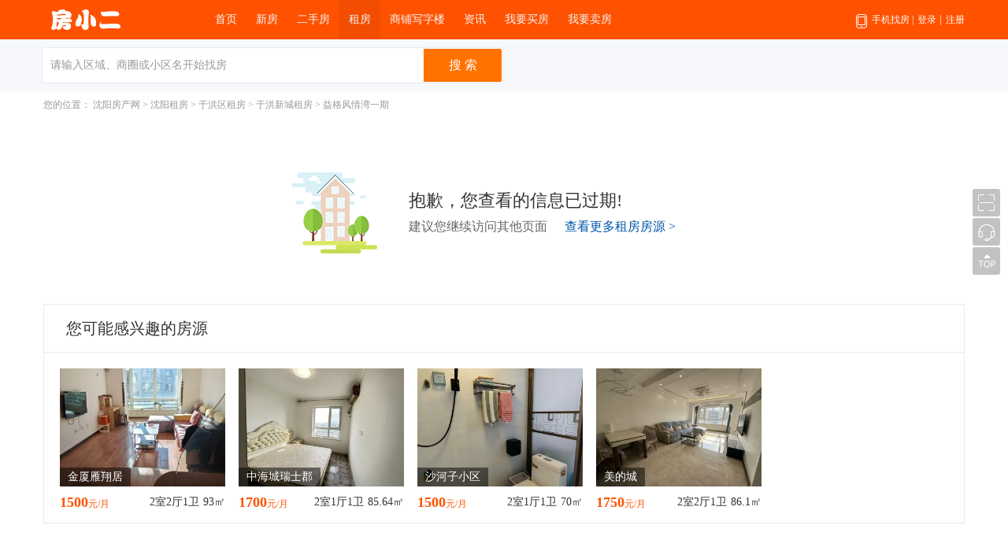

--- FILE ---
content_type: text/html;charset=UTF-8
request_url: https://sy.fangxiaoer.com/rent/74053.htm
body_size: 33072
content:

<!DOCTYPE html>
<html xmlns="https://www.w3.org/1999/xhtml">
<head>
    <meta http-equiv="Content-Type" content="text/html; charset=utf-8" />
    <meta http-equiv="x-ua-compatible" content="IE=edge" >
    <title>益格风情湾二期 2室精装修_益格风情湾一期房屋租赁_益格风情湾一期出租 - 房小二网</title>
    <meta name="keywords" content="益格风情湾一期租房,益格风情湾一期房屋租赁,于洪区租房,沈阳租房,益格风情湾一期出租" />
    <meta name="description" content="房小二网沈阳租房为您提供益格风情湾二期 2室精装修的租房信息,以及其他益格风情湾一期租房信息,益格风情湾一期现房,以及最全面、最真实的沈阳房屋租赁信息。" />
    <meta name="mobile-agent" content="format=html5;url=https://m.fangxiaoer.com/fang3/74053.htm">
    <link rel="stylesheet" type="text/css" href="https://static.fangxiaoer.com/web/styles/main2017.css?t=20220126" />
    <link rel="stylesheet" type="text/css" href="https://static.fangxiaoer.com/web/styles/new_sy/sale/saleHoseView2018.css?t=20190604" />
    <link rel="stylesheet" type="text/css" href="https://static.fangxiaoer.com/web/styles/new_sy/sale/view2017.css?t=20220126" />
    <script src="https://static.fangxiaoer.com/js/jquery-1.9.0.min.js" type="text/javascript" charset="utf-8"></script>
		<script src="https://static.fangxiaoer.com/js/jquery-migrate-1.4.1.js" type="text/javascript" charset="utf-8"></script>
    <script type="text/javascript" src="https://static.fangxiaoer.com/global/js/tab.js"></script>
    <script src="/js/md5.js"></script>
    <script src="/js/indent.js"></script>
    <script src="/js/house/jquery.qrcode.min.js" type="text/javascript"></script>
    <link href="https://static.fangxiaoer.com/web/styles/sy/sale/saleHouseIndent.css" rel="stylesheet" />
    <link rel="stylesheet" type="text/css" href="https://static.fangxiaoer.com/global/css/sale/imgShow.css"/>
    <link rel="stylesheet" type="text/css" href="https://static.fangxiaoer.com/web/styles/sy/house/suspensionIcon.css"/>
    <link rel="stylesheet" href="//g.alicdn.com/de/prismplayer/2.6.0/skins/default/aliplayer-min.css" />
    <script type="text/javascript" src="//g.alicdn.com/de/prismplayer/2.6.0/aliplayer-min.js"></script>
    <link href="https://static.fangxiaoer.com/web/styles/new_sy/house/newBaiduMap_SelectZhoubian.css?v=20190401" rel="stylesheet" type="text/css">
    <script src="/js/house/detail/details_collection.js" type="text/javascript"></script>
    <link rel="stylesheet" href="https://static.fangxiaoer.com/web/styles/new_sy/comment/houseAlbum.css">
    <script src="https://static.fangxiaoer.com/js/houseAlbum.js"></script>
    <script src="https://static.fangxiaoer.com/js/forbiddenCopy.js"></script>
    <link rel="stylesheet" href="/css/new.css">
    <style>
        a {
            text-decoration: none !important;
        }
        .imgMax .prism-player{
            width:  620px !important;
            height: 425px  !important;
            z-index: 9;
        }
        .imgMax .prism-player .prism-big-play-btn{
            bottom: 58px !important;
            left: 28px !important;
        }
        .sort #sortParamNew a.hover, .sort #sortParamNew a:hover,.sort_jg {
            background: #ff5200;
            color: #FFF;
            text-decoration: none;
        }
        .prism-fullscreen-btn,.prism-animation,.current-speed-selector{display: none}
        .details,.details>ul>li>div{width: 830px}
        .canteen div p{width: 660px}
        .photo>ul{
            height: auto !important;
            width: 832px !important;
        }
        .photo ul li:nth-child(4n){ margin-right: 0;}
        .mapsele{top: 0;width: 350px;}
        .mapTab li{padding: 13px 11px;}
        .license{position: absolute;width: 260px;height: 370px;border: 1px solid #ccc;display: none;
            border-radius: 5px;z-index: 99;background-color: #FFF;bottom: 40px;right: 30px;padding: 5px;}
        .license_img{
            width: 100% !important;
            height: 100% !important;
            margin: 0px !important;
            border-radius: 0px !important;
        }
        /* 安心好房样式 */
        .anin_info{
            font-size: 14px;
            color: #333;

        }
        .anin_interval{
            color: #999;
            margin-left: 4px;
            margin-right: 8px;
        }
        .anxin_logo{
            width: 77px;
            height: 18px;
            vertical-align: middle;
        }
        .anin_renzheng{
            vertical-align: middle;
            margin-left: 14px;
        }
        .anxin_color{
            color: #FF5200;
            margin-right: 22px;
            cursor: pointer;

        }
        .anxin_color:hover .xsimg{
            display:block;
        }
        .bubble{
            padding-bottom: 10px;
            position: absolute;
            bottom: 40px;
            left: 170px;
            display: none;
        }
        .xszimg {
            cursor: pointer;
            padding: 0 13px;
            /* width:387px; */
            height:31px;
            line-height: 15px;
            background:rgba(255,255,255,1);
            border:1px solid rgba(230,230,230,1);
            box-shadow:0px 3px 7px 0px rgba(38,39,39,0.15);
        }

        .xszimg::before {
            content: "";
            position: relative;
            bottom: -31px;
            left: 22px;
            width: 0;
            height: 0;
            display: block;
            border-left: 7px solid transparent;
            border-right: 7px solid transparent;
            border-top: 8px solid #fff;
        }
        .soucang{
            left: 0;
            position: relative;
        }

        /*风险提醒*/
        .risk{ display: inline-block; margin-left: 35px; font-size: 14px; color: #169BD5; cursor: pointer; user-select: none;}
        .riskm{ position: fixed; width: 55vw; min-width: 771px; height: 590px; top: 0; bottom: 0; left: 0; right: 0; margin: auto; background-color: #fff; border-radius: 5px; z-index: 9999999999; display: none; padding: 45px;}
        .rkm{ width: 100%; font-size: 14px;}
        .rkm h2{ font-size: 18px !important; margin-bottom: 10px;}
        .rkm h3{ margin-top: 5px !important; font-size: 14px;}
        .rclose{ position: absolute; top: 7px; right: 7px; width: 27px; height: 27px; border-radius: 50%; border: 2px solid #585858;
            background-image: url('https://static.fangxiaoer.com/m/static/images/search/close.png'); background-size: 60%; background-repeat: no-repeat; background-position: center; cursor: pointer; user-select: none;}
        .isCare{ background-image: url('https://static.fangxiaoer.com/m/static/images/Collection/selected.png') !important; background-size: 15px !important; background-repeat: no-repeat !important; background-position: center !important;}

        .p-note{

            font-size: 14px;
            font-family: Microsoft YaHei-Regular, Microsoft YaHei;
            font-weight: 400;
            color: #666666;
            line-height: 19px;

            margin-top: 3px;
        }

        .newCardTels{

            float: right !important;
        }
        .peo-text{
            margin-right: 0px !important;
        }
        .peo-b{
            font-size: 14px !important;
            font-family: Microsoft YaHei-Regular, Microsoft YaHei;
            font-weight: 400 !important;
            color: #111111 !important;
            margin-top: 2px;
        }
        .people-img{

            margin-top: 13px;
        }




        .newCardTels{
            width: 104px !important;
            height: 37px !important;
            background: #FF6102 !important;
            border-radius: 6px !important;
            padding: unset !important;
            box-sizing: border-box;
            margin-top: -9px;
            display: flex;
            align-items: center;
        }
        .newCardTels>i{
            display: inline-block;
            width: 18px !important;
            height: 18px !important;
            margin: 0 !important;
            border-radius: initial !important;

            float: left;
            padding-left: 10px;
        }

        .ico-name-attestation{
            margin-left: 0px !important;
        }
        .main .mainContent img{
            margin-top: 13px;
        }



        .people-name{
            margin-bottom: 20px !important;
        }
        .ico-attestation{
            margin: 10px 0 0 0px !important;
        }
        .agent-text{
            margin-top: -12px !important;
        }
        .sddti{
            height: 37px !important;
            line-height: 37px !important;
        }
        .ico-name-attestation{
            margin-left: 0px !important;
        }
        .agent-text2{

        }
        .agent-vip{
            width: 20px !important;
            height: 20px !important;
            margin-top: 5px !important;

        }
        #houseDetailOwner{
            margin-right: 0px !important;
        }
        .people-img img{
            width: 100px !important;
            height: 100px !important;
            border-radius: 50% !important;
        }
        .pe-agent{
            float: left !important;
            margin-right: 0px !important;
        }







        #people{

            width: 351px !important;
        }
        #agent-text1{
            margin-top: -6px !important;
        }


        .sddtj{
            color: #999999 !important;
            width: 169px !important;

            white-space: nowrap !important;
            text-overflow: ellipsis !important;
            overflow: hidden;
        }

        .noHover:hover{
            cursor: auto !important;
        }


        .sanjiao{
            position: absolute;
            width: 16px;
            height: 10px;
            top: 34px;
            left: 50%;
            margin-left: -8px;
            overflow: hidden;
            background-repeat: no-repeat !important;
        }
        .sanjiao1{ background: url(https://static.fangxiaoer.com/web/images/sy/house/newBaiduMap_SelectZhoubian5.png);}
        .sanjiao2{ background: url(https://static.fangxiaoer.com/web/images/sy/house/newBaiduMap_SelectZhoubian7.png);}
        #memap a{ color: #fff;}
        #memap a:hover{ color: #fff; text-decoration: none;}

    </style>
    <script>
        //图片自适应大小
        function imgSize() {
            //滚动大图
            var imgWidthHeght2 = $(".imgMax1 ul li").eq(0).width() / $(".imgMax1 ul li").eq(0).height()
            $(".imgMin ul li img").each(function () {
                if (parseInt($(this).width()) <= parseInt($(this).height())) {
                    $(this).css({"height": "100%", "width": "auto"})
                    $(this).css({
                        "margin-top": Math.floor($(this).height() / 2) * -1 + "px",
                        "margin-left": Math.floor($(this).width() / 2) * -1 + "px"
                    })
                } else {
                    $(this).css({"width": "100%", "height": "auto"})
                    $(this).css({
                        "margin-top": Math.floor($(this).height() / 2) * -1 + "px",
                        "margin-left": Math.floor($(this).width() / 2) * -1 + "px"
                    })
                }
            })
        }


        $(function () {
            //更多相册
            var len = $(".photo li").length;
            if (len > 8) {
                $(".photo li:gt(7)").hide();
                $(".photo ul").after("<span>查看全部照片(" + len + "张)</span>")
            }
            $(".photo span").live("click", function () {
                $(this).hide();
                $(".photo li").show();
            })
        })
    </script>
    <link rel="stylesheet" href="https://static.fangxiaoer.com/web/styles/new_sy/house/deleteListings.css">
</head>

<body>
<!-- 租房房详情页 -->
<input type="hidden" id="Idhouse" value="74053"/>
<input type="hidden" id="sessionId" value=""/>
<input type="hidden" id="type" value="4">
<input type="hidden" id="projectId" value="74053">
<input type="hidden" id="mediaId" value="">
<input type="hidden" id="videoPath" value="">
<input type="hidden" id="videoImgPath" value="">
<input type="hidden" id="housePan" value="">
<input type="panUrl" id="panUrl" value="" style="display:none">
<input type="panUrl" id="panUrl_VRImg" value="" style="display:none">
<input type="hidden" value="2" id="collectType"/>
<form name="form1" method="post" action="14238" id="form1">

    <!--引入头部导航栏-->
    <div id="head2017">
    
    <div class="w" style="border: 0" >
        <h1>
            <a href="/"><img src="https://static.fangxiaoer.com/web/images/ico/head/logo_white.png" alt="房小二网"></a>
        </h1>
        <div style="width: 98px;height: 20px;float: left;"></div>
       <!-- <div class="city">沈阳
            <div class="city_tc">
                <i></i>
                <p>选择城市</p>
                <ul >
                    <li><a href="https://sy.fangxiaoer.com" target="_blank">沈阳</a></li>
                    <li><a href="http://tj.fangxiaoer.com" target="_blank">天津</a></li>
                    <li><a href="http://cc.fangxiaoer.com" target="_blank">长春</a></li>
                    <li><a href="http://dl.fangxiaoer.com" target="_blank">大连</a></li>
                    <li><a href="http://yk.fangxiaoer.com" target="_blank">营口</a></li>
                    <li><a href="http://as.fangxiaoer.com" target="_blank">鞍山</a></li>
                    <li><a href="http://bx.fangxiaoer.com" target="_blank">本溪</a></li>
                    <li><a href="http://jz.fangxiaoer.com" target="_blank">锦州</a></li>
                    <li><a href="http://ly.fangxiaoer.com" target="_blank">辽阳</a></li>
                    <li><a href="http://fs.fangxiaoer.com" target="_blank">抚顺</a></li>
                    <li><a href="http://tl.fangxiaoer.com" target="_blank">铁岭</a></li>
                    <li><a href="http://heb.fangxiaoer.com" target="_blank">哈尔滨</a></li>
                    <li><a href="http://hld.fangxiaoer.com" target="_blank">葫芦岛</a></li>
                </ul>
            </div>
        </div> -->
        <script>
            var ttt = 4;
            console.log(ttt)
        </script>
        <div class="head_nav">
            <ul>
                <li>
                    <a href="/">首页</a>
                </li>
                <li>
                    <a href="/houses/">新房</a>
                    <p>
                        <i></i>
                        <a href="/houses/"><span>找楼盘</span></a>
                        <a href="/brandCompany/"><span>品牌展示区</span></a>
                        <a href="/subways/k1"><span>地铁沿线</span></a>
                        <a href="/projectRank/1;jsessionid=674C276ED7A76DAA530F7DF3B564EDB4"><span>热门排行</span></a>
<!--                        <a href="/schools/"><span>优质学区</span></a>-->
                        <a href="/static/houseMap.htm"><span>地图找房</span></a>
                        <a href="/helpSearch;jsessionid=674C276ED7A76DAA530F7DF3B564EDB4?ids=1" class=""><span>我要买房</span></a>
<!--                        <a th:href="@{'/liveList'}" class=""><span>直播看房</span></a>-->
                    </p>
                </li>
                <li>
                    <a href="/saleHouses/">二手房</a>
                    <p><i></i>
                        <a href="/saleHouses/"><span>在售房源</span></a>
                        <a href="/saleVillages/" target="_blank"><span>小区找房</span></a>
                        <!--<a href="/agentRecruit"><span>房产直聘</span></a>-->
                        <a href="/salemap/"><span>地图找房</span></a>
                        <a href="/salemap?subway"><span>地铁沿线</span></a>
                        <!--<a href="/dealSales/"><span>成交房源</span></a>-->
<!--                        <a href="/needSeconds/">求购信息</a>-->
                        <a href="/helpSearch;jsessionid=674C276ED7A76DAA530F7DF3B564EDB4?ids=2" class=""><span>我要买房</span></a>

                    </p>
                </li>
                <li>
                    <a href="/rents/" class="hover">租房</a>
                    <p>
                        <i></i>
                        <a href="/rents/"><span>出租房源</span></a>
                        <a href="/villages/" target="_blank"><span>小区找房</span></a>
                        <a href="/static/rentmap.htm"><span>地图找房</span></a>
                        <a href="/static/rentmap.htm?subway"><span>地铁沿线</span></a>
                        <!--<a href="/dealRents/">成交房源</a>-->
                        <!--                        <a href="/needRents/">求租信息</a>-->
                        <a href="/helpSearch;jsessionid=674C276ED7A76DAA530F7DF3B564EDB4?ids=3" class=""><span>求租</span></a>

                    </p>
                </li>

                <li>
                    <a href="/shops/" class=" ">商铺写字楼</a>
                    <p>
                        <i></i>
                        <a href="/shops/b1;jsessionid=674C276ED7A76DAA530F7DF3B564EDB4"><span>商铺出售</span></a>
                        <a href="/shops/b2;jsessionid=674C276ED7A76DAA530F7DF3B564EDB4"><span>商铺出租</span></a>
                        <a href="/scriptoriums/b5;jsessionid=674C276ED7A76DAA530F7DF3B564EDB4"><span>写字楼出售</span></a>
                        <a href="/scriptoriums/b4;jsessionid=674C276ED7A76DAA530F7DF3B564EDB4"><span>写字楼出租</span></a>
                        <!--<a th:href="@{/officeProjects/}"><span>写字楼项目</span></a>-->
                        <a href="/helpSearch;jsessionid=674C276ED7A76DAA530F7DF3B564EDB4?ids=4"><span>商业选址</span></a>
                    </p>

                </li>

                <!--<li>
                    <a href="/shops/"  th:class=" (${firstNavIndex} == 5)? 'hover' : '' ">商铺</a>
                    <p>
                        <i></i>
                        <a th:href="@{/shops/b1}"><span>商铺出售</span></a>
                        <a th:href="@{/shops/b2}"><span>商铺出租</span></a>
                        <a th:href="@{/houses/pt3}"><span>商铺新盘</span></a>
                        <a th:href="@{'/helpSearch?ids=4'}" class=""><span>商铺选址</span></a>
                        &lt;!&ndash;<a href="/dealShops/">成交房源</a>&ndash;&gt;
                        &lt;!&ndash;<a th:href="@{/shopsell/}">发布商业</a>&ndash;&gt;
                        &lt;!&ndash;<a th:href="@{'/helpSearch?ids=4'}" class="hot_red">帮您找房</a>&ndash;&gt;
                    </p>
                </li>
                <li>
                    <a href="/scriptoriums/"  th:class=" (${firstNavIndex} == 9)? 'hover' : '' ">写字楼</a>
                    <p>
                        <i></i>
                        <a th:href="@{/scriptoriums/}"><span>写字楼房源</span></a>
                        <a th:href="@{/officeProjects/}"><span>写字楼项目</span></a>
                        <a th:href="@{'/helpSearch?ids=9'}" class=""><span>企业选址</span></a>
                    </p>
                </li>-->

                <!--<li>
                    <a href="/housingprice/" th:class=" (${firstNavIndex} == 20)? 'hover' : '' ">房价</a>
                </li>-->
                <li>
                    <a href="/news/">资讯</a>
                    <p>
                        <i></i>
                        <a href="/news/149"><span>行业关注</span></a>
                        <a href="/news/151"><span>楼盘要闻</span></a>
                        <a href="/news/166"><span>学区资讯</span></a>
                        <!--<a href="/news/156"><span>专题推荐</span></a>-->
                        <a href="/videos/" class=""><span>房产视频</span></a>
                    </p>
                </li>

                <li>
                    <a href="/helpSearch;jsessionid=674C276ED7A76DAA530F7DF3B564EDB4?ids=1">我要买房</a>
                </li>
                <li>
                    <a href="/static/saleHouse/saleHouse.htm">我要卖房</a>
                </li>
                <!--<li>
                    <a th:href="@{'/projectRank/1'}" th:class=" (${firstNavIndex} == 7)? 'hover' : '' ">热门排行</a>
                </li>
                <li>
                    <a href="/new_secondPublish/" th:class=" (${firstNavIndex} == 8)? 'hover' : '' ">免费发布</a>
                    <p>
                        <i></i>
                        <a th:href="@{/new_secondPublish/}" ><span>二手房</span></a>
                        <a th:href="@{/rentwhole}" ><span>租房</span></a>
                        <a th:href="@{/shopsell}" ><span>商铺</span></a>
                        <a th:href="@{/officeRent}" ><span>写字楼</span></a>
                    </p>
                </li>
                <li>
                    <a href="/fastSeek" th:class=" (${firstNavIndex} == 88)? 'hover' : '' ">房产快搜</a>
                </li>-->
            </ul>
        </div>
        <div class="head_right_login">
            <a href="https://download.fangxiaoer.com/" target="_blank"  class="recode">手机找房 <span>|</span>
                <div>
                    <img src="https://static.fangxiaoer.com/web/images/download/ewm_4.gif" alt="">
                </div>
            </a>
            
            
                <div class="login">
                    <a href="https://my.fangxiaoer.com/login" target="_blank">登录</a>
                    <p>
                        <i></i>
                        <a href="https://my.fangxiaoer.com/login" target="_blank">个人登录</a>
                        <a href="https://agent.fangxiaoer.com/" target="_blank">端口登录</a>
                    </p>
                </div>
                <!--<a target="_blank" href="/skipToVip">-->
                    <!--<img src="https://static.fangxiaoer.com/web/images/my/admin/vipLogo.png" th:style="(${firstNavIndex} == 1)? 'margin-top: 22px;margin-right: 5px;vertical-align: top;':'margin-top: 17px;margin-right: 5px;vertical-align: top;'">-->
                <!--</a>-->
                <span class="shuxian">|</span><a href="https://my.fangxiaoer.com/register" class="register">注册</a>
            
            <!--<div class="MessageHints" style="display: none" th:if="${#session?.getAttribute('newMsgList') != null && #session?.getAttribute('newMsgList') != ''}">-->
                <!--<h4>您的提问有人回答</h4>-->
                <!--<ul th:each="m:${#session?.getAttribute('newMsgList')}">-->
                    <!--<li><a th:href="${'/saleVillages/'+m.askId+'/getAskDetail.htm'}"th:onclick="${'isRead('+m.askId+')'}" target="_blank"><span><i th:text="${m.askTitle}" th:title="${m.askTitle}"></i><s>（<th:block th:text="${m.answerNumber}"></th:block>）</s></span></a></li>-->
                    <!--&lt;!&ndash;<li><a href="" target="_blank"><span>担心错过得分上打担心错过得分上打担心错过得分上打开</span><s>（2）</s></a></li>&ndash;&gt;-->
                    <!--&lt;!&ndash;<li><a href="" target="_blank"><span>担心错过得分上打开</span><s>（2）</s></a></li>&ndash;&gt;-->
                    <!--&lt;!&ndash;<li><a href="" target="_blank"><span>担心错过得分上打开</span><s>（2）</s></a></li>&ndash;&gt;-->
                <!--</ul>-->
            <!--</div>-->
            <script type="text/javascript">
                $("#msgInfo").mousemove(function(){
                    $(".MessageHints").show();
                });
                $(".MessageHints").mouseleave(function(){
                    $(".MessageHints").hide();
                });

                function isRead(id) {
                    $.ajax({
                        type: "post",
                        url: "/msgIsRead",
                        data: {
                            askId: id,
                        },
                        dataType: "json",
                    });
                }
            </script>
        </div>
        <div class="cl"></div>
    </div>
</div>
    <!--搜索栏-->
    <div id="search2017">
    <!--<script src="/js/jquery.autocomplete.js" type="text/javascript"></script>-->
    <!--<script src="/js/head2017.js" type="text/javascript"></script>-->
    <link href="/css/jquery-ui-1.9.2.custom.min.css"  rel="stylesheet" type="text/css" >
    <style>
        .ui-autocomplete {max-width: 462px;overflow-y: auto;overflow-x: hidden;padding-right: 20px;z-index: 100000 !important;}
        .ui-menu .ui-menu-item{line-height: 30px;height: 30px;}
        .ui-menu .ui-menu-item a{width: 101.5%;}
        * html .ui-autocomplete {height: 100px;}
    </style>
    <script src="https://static.fangxiaoer.com/js/jquery-ui-1.9.2.custom.min.js" type="text/javascript" charset="utf-8"></script>
    <script src="/js/searchCommon.js?v=20201030" type="text/javascript" charset="utf-8"></script>
    <script>
        var sessionId = null;
    </script>
    <div class="w" id="searchFloat">
        <div class="search">
            <div class="searchFloatKuang">
                <a href="/" class="searchFloatImg"><img src="https://static.fangxiaoer.com/web/images/ico/head/logo_white.png" alt="房小二网"></a>
                
                
                <input id="txtkeys" type="text" name="3" value="" placeholder="请输入区域、商圈或小区名开始找房" class="ac_input">
                
                
                
                
                
                
                
                
                
                
                
                
                <input type="button" value="搜 索" class="btn_search search_btn">
                <img src="https://static.fangxiaoer.com/web/images/sy/index/delete.png"  id="deleteButton" alt="x">


                
            </div>
        </div>
        
    </div>
    <!--页面向下滚动时 头部出现搜索定位条-->
    
    <script>
        if ($("input[name='1']")){
            $.ajax({
                type:'post',
                url:"/getAdvertisementList",
                data:{
                    type:'7',
                },
                success:function (data) {
                    if (data.status == 1.0){
                        var name = null;
                        try {
                            name = data.content.searchAd[0].projectName;
                        } catch (e) {
                            console.log("no AD");
                        }
                        if(name){
//                            alert(name);
                            $("input[name='1']").attr("placeholder",'请输入楼盘名称开始找房  '+name);
//                        请输入楼盘名称开始找房  如：首创光和城
                        }
                    }
                }
            });
        }



    </script>
    <script>
        $(window).scroll(function(){
            $(".ui-autocomplete").hide()
        })
    </script>
</div>

    <input type="hidden" id="houseType" value="2" />
    <input type="hidden" id="goods" value="1" />
    <!--面包屑-->
    <div class="w crumbs">您的位置：
        <a href="/" target="_blank">沈阳房产网</a> &gt;
        <a href="/rents/" target="_blank">沈阳租房</a> &gt;
        <a href="../rents/r7" target="_blank">于洪区租房</a> &gt;
        <a href="../rents/r7-j30" target='_blank'>于洪新城租房</a> &gt;
        <a href="../saleVillages/9043/index.htm" target='_blank'>益格风情湾一期</a></div>
    <!--基本信息-->
    
    
        <div class="delList">
            <div class="delListMsg">
                <img src="https://static.fangxiaoer.com/web/images/sy/house/deleteListingsIcon.png" alt="">
                <div>
                    <h4>抱歉，您查看的信息已过期!</h4>
                    <p>建议您继续访问其他页面<a href="/rents/">查看更多租房房源 ></a></p>
                </div>
            </div>
            
            <div class="delListContList">
                <h4>您可能感兴趣的房源</h4>
                <ul>
                    <li>
                        <a href="/rent/79081.htm" target="_blank">
                            <img src="https://images1.fangxiaoer.com/shh-wechat/15104049448/image/property/indoor/1763606325414-1.jpg/middle" alt="金厦雁翔居">
                            <p>金厦雁翔居</p>
                            <div>
                                
                                <p>
                                    <span>1500</span>元/月
                                </p>
                                <span>93㎡</span>
                                <span>2室2厅1卫</span>
                            </div>
                        </a>
                    </li>
                    <li>
                        <a href="/rent/79073.htm" target="_blank">
                            <img src="https://images1.fangxiaoer.com/property-listing/shh-frontend/13614009970/addProperty/1763265156802/indoor.jpg/middle" alt="中海城瑞士郡">
                            <p>中海城瑞士郡</p>
                            <div>
                                
                                <p>
                                    <span>1700</span>元/月
                                </p>
                                <span>85.64㎡</span>
                                <span>2室1厅1卫</span>
                            </div>
                        </a>
                    </li>
                    <li>
                        <a href="/rent/78992.htm" target="_blank">
                            <img src="https://images1.fangxiaoer.com/property-listing/1757559565603.jpg/middle" alt="沙河子小区">
                            <p>沙河子小区</p>
                            <div>
                                
                                <p>
                                    <span>1500</span>元/月
                                </p>
                                <span>70㎡</span>
                                <span>2室1厅1卫</span>
                            </div>
                        </a>
                    </li>
                    <li>
                        <a href="/rent/78916.htm" target="_blank">
                            <img src="https://images1.fangxiaoer.com/property-listing/shh-frontend/13042448553/addProperty/1759125225298/indoor.jpg/middle" alt="美的城">
                            <p>美的城</p>
                            <div>
                                
                                <p>
                                    <span>1750</span>元/月
                                </p>
                                <span>86.1㎡</span>
                                <span>2室2厅1卫</span>
                            </div>
                        </a>
                    </li>
                </ul>
            </div>
        </div>
    
    <div class="cl"></div>
    <div >
    <style>
        .footer_copy a{ text-decoration: none; float: none; border-right: 0px solid #b3b3b3 !important;}
    </style>
    <div class="cl"></div>
    <div class="footer" style="background:#f5f5f5;border-top:1px solid #eeeeee">
        <div class="footer_copy footer_width" style="padding:20px 0; text-align: center;">
            <a >佳恒传媒</a>
            <a href="https://info.fangxiaoer.com/Index" target="_blank">关于房小二</a>
            <a href="https://info.fangxiaoer.com/About/contactus" target="_blank">联系我们</a>
            <a href="/static/sysitemap.htm" target="_blank">网站地图</a>
            <a href="https://download.fangxiaoer.com" target="_blank">手机找房</a>
            <a href="https://info.fangxiaoer.com/About/copyright" target="_blank">版权声明</a>
            <a href="https://info.fangxiaoer.com/About/disclaimer" target="_blank">免责声明</a>
            <a href="https://info.fangxiaoer.com/About/policy" target="_blank">隐私政策</a>
            <a href="https://info.fangxiaoer.com/About/protocol" target="_blank">服务协议</a>
            <div class="cl"></div>
            <p style="text-align:center;color:#999">版权所有 Copyright © 2008-2026 www.fangxiaoer.com All Rights Reserved　<a class="bor_n" style="color:#999;text-decoration: none;float: none;" href="https://beian.miit.gov.cn/" target="_blank">ICP备案：辽B2-20150134-1</a>
            </p>
        </div>
    </div>
    <script>
        //select划出时隐藏选择
        $("select").hover(function(){},function(){
            $(this).attr("disabled","disabled")
            $(this).removeAttr("disabled")
        })
    </script>
</div>
    <div>
<!--    <link rel="stylesheet" type="text/css" href="https://static.fangxiaoer.com/web/styles/new_sy/tool/login_tc.css?v=2022">-->
    <link rel="stylesheet" type="text/css" href="https://static.fangxiaoer.com/web/styles/sy/popup/login_tc.css?v=2022">
    <!--<script type="text/javascript" src="https://static.fangxiaoer.com/js/fxe_confirm.js"></script>-->
<style>.d{ z-index: 999;}</style>
    <script type="text/javascript" src="/js/aliyunCaptcha.js"></script>
    <script src="/js/signatureUtils.js"></script>
    <script type="text/javascript" src="/js/house/verify.js"></script>
    <div class="modal" id="login" style="padding: 0; height: 330px;">
        <input type="hidden" id="LoginUrl" value=""/>
        <input type="hidden" id="LoginUrlAgent" value=""/>

        <div class="ic_wrong error_info eif" style="position: relative; padding: 0 49px 0 22px; top: 0; min-height: 30px;     line-height: 16px; padding-top: 10px;"></div>


        <img  data-dismiss="modal" id="loginClose" src="https://static.fangxiaoer.com/web/styles/sy/popup/close_cl.png" alt="×">
        <div  class="signup-form clearfix" style="position: relative; top: 0;">
            <h1 class="zgs" style="position: relative; top: 0; left: 0;">账户登录</h1>
            <div class="uip">
                <input autocomplete=off name="Txt_LoginName" id="txt_LoginName" value="" class="fxe_mobile_cs" placeholder="请输入手机号" maxlength="11"
                       onblur="btnShouFn()" onkeyup="btnShouFn()">
                <div class="d"></div>
                <div class="dt1"></div>
            </div>
            <div class="uip2">
                <input autocomplete="new-password"  name="Txt_Password" id="txt_Password" class="fxe_password_cs" type="password" placeholder="请输入密码或验证码"  onblur="psaawrodBlur()" onkeyup="psaawrodBlur()" style="padding-right: 115px;">
                <div class="d"></div>
                <div class="dt"></div>
                <b class="yzm fxe_ReSendValidateCoad yzmfxe_ReSendValidateCoad" style="top: 16px;">获取验证码</b>
                <b class="yzm fxe_validateCode" style="display: none; top: 16px;"></b>
                  <!-- 添加验证码容器 -->
                <div id="captchaContainer" style="display: none;"></div>
            </div>

            <div class="checkagreeInput" style="margin: 23px 0 0 0;">
                <input type="checkbox" id="protocol" name="protocol"  class="mind-login protocol_input" checked="" style="display: none;">
<!--                <i id="checkagree1" class="checkimg cheimg4"></i>-->
                <div class="fts">登录注册即表示同意
                    <a href="https://info.fangxiaoer.com/About/protocol" target="_blank">《服务协议》</a>及<a href="https://info.fangxiaoer.com/About/policy" target="_blank">《隐私政策》</a>
                    <div onclick="window.open('https://my.fangxiaoer.com/RetrPassword.aspx')" class="wji" style="left: 0;">忘记密码</div>
                    <div onclick="window.open('https://my.fangxiaoer.com/register.aspx')" class="wji" style="position: absolute; top: -25px; right: -11px; left: unset;">立即注册</div>
                </div>
            </div>
            <div class="three2">
                <!--微信 qq登陆-->
                <div class="hvx" onclick="WeiXurl()">
                    <span style="margin-right: 5px !important;margin-left:0 !important;"></span>微信
                </div>
                <i>|</i> <!--▏|︳-->
                <div class="hqq" onclick ="window.location.href='https://graph.qq.com/oauth2.0/authorize?client_id=101379955&amp;response_type=token&amp;scope=all&amp;redirect_uri=http%3a%2f%2fmy.fangxiaoer.com';">
                    <em></em>QQ
                </div>

            </div>



            <input type="button"  name="type" class="button-blue reg fa" value="登录" data-action="regist" style="margin-top:38px;margin-bottom:15px;">
            <input id="submitForm" type="button"  name="type" class="button-blue reg opc fb" value="登录" data-action="regist" style="margin-top:38px;margin-bottom:15px; display: none;">



            <div class="clearfix"></div>
            <a href="" class="various" target="_blank"  id="althref" ></a>
        </div>
    </div>
    <script type="text/javascript" src="https://static.fangxiaoer.com/js/modal.js"></script>
    <script>
        var _fxeTime = {
            //时间
            timeWait: function () {
                wait = 60;
                time();

                function time() {
                    if (wait == 0) {
                        $(".fxe_validateCode").hide();
                        $(".fxe_ReSendValidateCoad").show().html("重新获取");
                        wait = 60;
                    } else {
                        $(".fxe_validateCode").show().html("在" + wait + "秒后重发");
                        $(".fxe_ReSendValidateCoad").hide();
                        wait--;
                        setTimeout(function () {
                                time();
                            },
                            1000);
                    }
                }
            },
            r: 1, //手机验证码状态标识
            //验证用户名是否为空
            mobile1: function () {
                var Text = $("#txt_LoginName").val();
                if (Text == "") {
                    $(".error_info").text("请输入账户名");
                    return false;
                } else {
                    $(".error_info").text("");
                    return true;
                }
            },
            mobile2: function () {
                var mobile = $("#txt_LoginName").val();
                var reg = /^1[1,2,3,4,5,7,8,6,9,0]{1}[0-9]{1}[0-9]{8}$/;
                if (mobile == "") {
                    $(".fxe_mobile_info").text("请输入账户名");
                    return false;
                } else if (!reg.test(mobile)) {
                    $(".fxe_mobile_info").text("手机号码格式不正确，请重新输入!");
                    return false;
                } else {
                    return true;
                }
            },
            //验证密码是否为空
            password: function () {
                var Text = $("#txt_Password").val();
                if (Text == "") {
                    $(".error_info").text("请输入密码");
                    return false;
                } else {
                    return true;
                }
            }
        }
    </script>
    <script>
        var loginNeedCallBack = 0;
        $(".cheimg4").click(function () {
            if($(this).hasClass("checked")){
                $(this).removeClass("checked")
            }else{
                $(this).addClass("checked")
            }
        })
        $(".yzmfxe_ReSendValidateCoad").click(function () {
            $(".fxe-alert").hide()
        })
        sy_confirm.init(2,false)
        $(".yzmfxe_ReSendValidateCoad").click(function () {
            if(sy_confirm.phone($("#txt_LoginName").val())==true){
                $(".error_info").text("");
                $("#error_info i").text("")

                // 定义验证成功的回调函数
                const onSuccessCallback = function() {
                    console.log('验证码验证成功！');
                    sy_confirm.Code($("#txt_LoginName").val()).then(res => {
                        console.log('发送验证码成功！');
                        console.log(res);
                        if(res == true){
                            $(".fxe-alert").hide();
                            sy_confirm.timeWait();
                        }
                    }).catch(err => {
                        console.log('发送验证码失败！');
                        console.log(err);
                    });
                };
                
                // 调用阿里云验证码
                initAliCaptcha(onSuccessCallback).then(result => {
                    console.log('验证码初始化完成:', result);
                    captchaInstance.show();
                }).catch(error => {
                    console.error('验证码初始化失败:', error);
                });

                
                // if(sy_confirm.Code($("#txt_LoginName").val()) == true){
                //     $(".fxe-alert").hide()
                //     sy_confirm.timeWait()
                // }
            }else{
                $(".error_info").text("请输入手机号码");
                $(".fxe-alert").hide()
                $("#error_info i").text(sy_confirm.phone($("#txt_LoginName").val()))
            }
        })

        function submitForm(callback) {
            function $Arg(id) { return document.getElementById(id); }
            var r = 0;
            var goods = $("#goods").val() || 1; //先取给的值 如果没有 则设为1--普通用户
            if (_fxeTime.mobile1()) {
                if (_fxeTime.password()) {
                    if (_fxeTime.mobile2()) {
                        // if ($("#protocol").is(':checked') == false){
                        //     $(".error_info").text("请仔细阅读并同意服务协议及隐私政策。");
                        // }else{
                            $.ajax({
                                type: "POST",
                                data: { telNumber: $Arg("txt_LoginName").value, password: $Arg("txt_Password").value ,goods: goods
                                , registFromUrl: window.location.href},
                                url: "/login",
                                async: false,
                                success: function (data) {
                                    r = data;
                                }
                            });
                        // }
                    } else {
                        r=0
                        $(".error_info").text("账户名与密码不匹配，请重新输入!");
                    }
                }
            }
            if (r.status == 1) {
                if (typeof callback == "function") {
                    callback(r);
                    return;
                }
                if ($("#LoginUrl").val() != "" && IsCommentList == 1) {
                    // if ($("#protocol").is(':checked') == false) {
                    //     $(".error_info").text("请仔细阅读并同意服务协议及隐私政策。");
                    // } else {
                        if (r.content.memberType == 2 && r.content.memberType != null) {
                            window.location.href = $("#LoginUrlAgent").val();
                        } else{
                            window.location.href = $("#LoginUrl").val();
                        }
                    // }
                } else {
                    window.location.reload();
                }

            } else {
                $(".error_info").text(r.msg);
            }

        }

    </script>
    <script type="text/javascript">
        $(document).ready(function () {
            $("a.forgot").click(function () {
                $("#login-modal").modal("hide");
                $("#forgetform").modal({ show: !0 });
            });
            $("#login").modal("hide");
        });
        $(document).keypress(function (e) {
            // 回车键事件
            if (e.which == 13) {
                if(loginNeedCallBack==1){
                    submitForm(login_callback);
                }else{
                    submitForm();
                }
                return false;
            }
        });
        $("#submitForm").click(function () {
            if(loginNeedCallBack==1){
                submitForm(login_callback);
            }else{
                submitForm();
            }
        })


        $(".uip input,.uip2 input").live({
            click: function () {
                $(this).css({ "border-bottom": "1px solid #FF5200"});
            },
            blur: function () {
                $(this).css({ "border-bottom": "1px solid #c0c0c0" });
            }
        })

        //微信三方登录
        function WeiXurl() {
            ThreeLoginWay = "10";
            location.href = "https://open.weixin.qq.com/connect/qrconnect?appid=wx8e12eabb878a01ba&redirect_uri=http%3a%2f%2fmy.fangxiaoer.com&response_type=code&scope=snsapi_login&state=F987dsd5fG52Vus";
        }

        $('.hvx,.hqq').hover(
            function () {
                $(this).addClass('f')// 鼠标移入
            },
            function () {
                $(this).removeClass('f')// 鼠标移出
            }
        )

        // $('#protocol').attr("checked",false);

        function btnShouFn(){
            let phe=$("#txt_LoginName").val()


                if(phe==''){
                    $(".error_info").text("请输入手机号码");
                    $(".fa").show()
                    $(".fb").hide()
                    return
                } else {
                    $(".error_info").text("");
                    $(".fa").hide()
                    $(".fb").show()
                    return true;
                }
            // }else{
            //     if(phe==''){
            //         $(".error_info").text("请输入手机号码");
            //         return
            //     } else {
            //         $(".error_info").text("");
            //         return true;
            //     }

        }
        function psaawrodBlur(){
            let phe=$("#txt_LoginName").val()
            let md=$("#txt_Password").val()
            if(phe==''){
                $(".error_info").text("请输入手机号码");
                $(".fa").show()
                $(".fb").hide()
                return
            } else if(md=='' || md==undefined){
                $(".error_info").text("请输入验证码");
                $(".fa").show()
                $(".fb").hide()
                return
            }else{
                $(".error_info").text("");
                $(".fa").hide()
                $(".fb").show()
                return true;
            }
        }

        $("#loginClose").click(function(){
            $(".error_info").text('')
            // location.reload()
            clearTimeout(getCheckTimeFn)
            sy_confirm.wait = 0
            $(".fxe_validateCode").text('').hide()
            $(".fxe_ReSendValidateCoad").show()
            $(".zgs").text('账户登录')
        })
    </script>
</div>
    <div>
    <!--统计代码-->
    <script>  //百度收录
    (function () {
        var bp = document.createElement('script');
        var curProtocol = window.location.protocol.split(':')[0];
        if (curProtocol === 'https') {
            bp.src = 'https://zz.bdstatic.com/linksubmit/push.js';
        }
        else {
            bp.src = 'http://push.zhanzhang.baidu.com/push.js';
        }
        var s = document.getElementsByTagName("script")[0];
        s.parentNode.insertBefore(bp, s);
    })();
    </script>
    <script>
        var _hmt = _hmt || [];
        (function () {
            var hm = document.createElement("script");
            hm.src = "https://hm.baidu.com/hm.js?198ca7ea94df8291001d3c6ac845c77f";
            var s = document.getElementsByTagName("script")[0];
            s.parentNode.insertBefore(hm, s);
        })();
    </script>
    <script>
        var _hmt = _hmt || [];
        (function () {
            var hm = document.createElement("script");
            hm.src = "https://hm.baidu.com/hm.js?f22dd9d959aacdbf455a6fad31336273";
            var s = document.getElementsByTagName("script")[0];
            s.parentNode.insertBefore(hm, s);
        })();
    </script>
</div>
</form>



<!--风险提醒-->
<div class="riskm">
    <div class="rclose"></div>
    <div class="rkm">
        <h2>风险提醒：</h2>

        <p>本站旨在为广大用户提供更丰富的信息，部分信息由第三方提供，我们持续通过管理手段提升信息的准确度，但<strong>我们无法确保信息的准确性和完整性。房产交易滋事体大，本站信息不应作为您买卖决策的依据，您决策前应与房源业主核实相关信息、并亲自到房屋中核验信息，或以产权证明、政府类网站发布的官方信息为准。本站不对您交易过程中对本网站信息产生的依赖承担任何明示或默示的担保责任或任何责任。</strong></p>

        <h3>请您详细阅读如下声明：</h3>

        <h3>1、关于参考户型图</h3>
        <p>本网呈现的户型图为平台根据第三方提供的内容/数据而非标准的参考户型图，其中户型结构及房屋面积并非按国家标准进行的测绘专业活动取得，户型图与真实现状一定存在差异，我们无法保障户型图准确性和差异率，<strong>户型图仅供参考，不应作为您交易的决策依据，房屋面积的准确信息请您与房源业主核实，并请以产权证明或您委托的专业机构测量结果为准。</strong></p>

        <h3>2、关于房屋装修情况</h3>
        <p>本网房源图片、VR效果图、视频等呈现出的房屋装修情况可能因为拍摄时间、拍摄角度等原因和实际场景存在出入,仅供参考，不应作为您交易的决策依据，请以您在看房时房源的实际装修情况为准。</p>

        <h3>3、关于房屋情况</h3>
        <p>本网展示的房源信息（包括但不限于房屋面积、所在楼层、房屋朝向、房屋用途、建成年代、建筑结构、供暖方式、抵押信息、交易权属）由经纪人/个人提供，<strong>仅供参考不应作为您交易的决策依据，房源的准确信息请您与房源业主核实，并以房本信息、房屋实际情况、您签订房屋买卖合同中披露的信息为准。</strong></p>

        <h3>4、关于房屋周边配套等</h3>
        <p>房源介绍中的周边配套、在建设施、规划设施、地铁信息、绿化率、得房率等内容均系第三方提供，<strong>仅供参考不应作为您交易的决策依据，房屋周边配套请您与房源业主及主管部门核实，并以房本信息、房屋实际情况、您签订房屋买卖合同中披露的信息为准。</strong></p>

        <h3>5、关于距离</h3>
        <p>房源介绍中与距离相关的数据均来源于百度地图。</p>
    </div>
</div>


<script>
    /*<![CDATA[*/
    var sortTel = "";
    var keeperTel2 = "15904059150";
    var isDel = "1";
    var rentState = "1";
    var state = "3";
    $(function () {
        var tels="";
        if(sortTel != null && sortTel != ''){
            tels =sortTel;
        }else{
            if (isDel == 1 || (rentState == 4 && state == 3)) {
                tels = keeperTel2.replace(/(\d{3})\d{4}(\d{4})/, '$1****$2');
            }else {
                tels = keeperTel2;
            }
        }

        var sessionId = $("#sessionId").val()
        var projectId = $("#projectId").val()
        var linksessionId = '';
        if (sessionId!= ''){
            var pagekey = 'https://sy.fangxiaoer.com/rent/'+projectId+'.htm?sessionId='+sessionId
            $.ajax({
                type: "POST",
                async: false,
                url:  "https://tools.fangxiaoer.com/url/encode",
                data:{'url': pagekey},
                dataType : 'json',
                success: function (data) {
                    console.log(data)
                    linksessionId = (data.content).replace("/",'');
                    console.log(linksessionId)

                }
            });
        }

        var scene = 'tel,' +"74053"+',3,' +linksessionId;
        var img = "";
        var sss;
        $.ajax({
            type: "GET",
            async: false,
            url:  "/getWxACode",
            data:{"scene": scene},
            dataType : 'json',
            headers : {
                'Content-Type' : 'application/json;charset=utf-8'
            },
            success: function (data) {
                img = data.img;
                sss = data;
            }
        });
        $("#rent1").attr("src","data:text/html;base64,"+img);
        $("#rent2").attr("src","data:text/html;base64,"+img);
    });
</script>
<div>
    <script src="/js/house/detail/layoutCompare.js" type="text/javascript"></script>
    <div class="suspensionIcon">
        <link rel="stylesheet" type="text/css" href="https://static.fangxiaoer.com/web/styles/new_sy/house/suspensionIcon.css"/>
        <!--<link rel="stylesheet" type="text/css" href="https://static.fangxiaoer.com/web/styles/sy/house/suspensionIcon.css"/>-->
        <a class="n1" href="https://download.fangxiaoer.com/" target="_blank" rel="31">
            <i></i>
            <span>
        			<img src="https://static.fangxiaoer.com/web/images/download/appErweima101.jpg" />
        			<p>房小二网  APP<br>手机看房更方便</p>
        			<em></em>
				</span>
        </a>
        <!--        <a class="n2" th:href="@{/new_secondPublish/}" target="_blank" rel="100">-->
        <!--            <i></i>-->
        <!--            <span>在线卖房</span>-->
        <!--        </a>-->


        <!--新房详情页户型对比-->

        <!--<a class="n5" href="javascript:void(0)" onclick="_MEIQIA('showPanel')" rel="76">-->
        <!--<i></i>-->
        <!--<span>客服</span>-->
        <!--</a>-->
        <a class="n6">
            <i></i>
            <span>400-893-9709</span>
        </a>
        <a class="n7" href="#head2017"  target="_self">
            <i></i>
            <span>顶部</span>
        </a>
    </div>
    <script type="text/javascript">
        $(".suspensionIcon a").hover(function () {
            if ($(this).hasClass("n1")) {
                //二维码渐隐显示
                $(this).find("span").stop().fadeIn(200)
            } else {
                $(this).find("span").stop().show(300)
            }
        }, function () {
            if ($(this).hasClass("n1")) {
                //二维码渐隐消失
                $(this).find("span").stop().fadeOut(200)
            } else {
                $(this).find("span").stop().hide(300)
            }
        })


        //楼盘对比打开收起
        $(".suspensionIcon .n9").click(function () {
            if($(".suspensionIcon .n9 .comparison").css("display")=='none'){
                $(".suspensionIcon .n9 .comparison").show();
                $(".type-compare-main").hide()
            }else{
                $(".suspensionIcon .n9 .comparison").hide()
            }

        });
        //阻止冒泡
        $(".comparison").click(function (ev) {
            var oEvent = ev || event;
            oEvent.cancelBubble = true;
            oEvent.stopPropagation();
        })
        /*  //楼盘对比打开收起
          $(".suspensionIcon .n9").click(function () {
              if($(".suspensionIcon .n9 .comparison").css("display")=='none'){
                  $(".suspensionIcon .n9 .comparison").show();
              }else{
                  $(".suspensionIcon .n9 .comparison").hide()
              }

          });

          //开始对比
          $(".comparisonBegin").click(function(){
              var txt="ProjectId="
              $(".comparisonOpen.hover").each(function(){
                  txt+=$(this).parent().find(".comparisonSubName").attr("rel")+','
              })
              window.open("https://sy.fangxiaoer.com/?"+txt)
          })
          //勾选
          $(".comparisonOpen").click(function(){
              if($(this).hasClass("hover")){
                  $(this).removeClass("hover");
              }else if($(".comparisonOpen.hover").length>=4){
                  alert("最多勾选4项")
              }else{
                  $(this).addClass("hover");
              }
          })*/


        $(".suspensionIcon .n7").click(function () {
            $(document).scrollTop("0")
        })
    </script>
    <!--<script type='text/javascript' th:if="${commonType eq null}">
        (function(m, ei, q, i, a, j, s) {
            m[i] = m[i] || function() {
                        (m[i].a = m[i].a || []).push(arguments)
                    };
            j = ei.createElement(q),
                    s = ei.getElementsByTagName(q)[0];
            j.async = true;
            j.charset = 'UTF-8';
            j.src = 'https://static.meiqia.com/dist/meiqia.js?_=t';
            s.parentNode.insertBefore(j, s);
        })(window, document, 'script', '_MEIQIA');
        _MEIQIA('entId', 33615);
        _MEIQIA('assign', {
            agentToken: 'ea33ee0dd925ff4989a620824573c909'
        });
        _MEIQIA('getPanelVisibility', yourFunction)
        function yourFunction(visibility) {
            if (visibility !== 'visible')

            {
                window.focus();
            }

        }
        // 设置 fallback
        _MEIQIA('fallback', 1);
    </script>-->

</div>
<!--<div th:include="fragment/fragment::guideLoginPopup"></div>-->
<script>
    //登录关闭X
    $("#loginClose").click(function () {
        $("#login").hide();
        $(".reportPopupHb").hide();
    });
</script>
<!--2020-07-24 安心好房事件 -->
<script>
    $('.anin_info ,.bubble').mouseenter(function() {
        $('.bubble').show()
    })
    $('.bubble_none').mouseenter(function() {
        $('.bubble').hide()
    })
    $('.anin_info,.bubble').mouseleave(function() {
        $('.bubble').hide()
    })



    //风险提醒
    $(".risk").click(function(){
        $('.reportPopupHb,.riskm').show()

    })
    $(".rclose").click(function(){
        $('.reportPopupHb,.riskm').hide()
    })
</script>
</body>
</html>


--- FILE ---
content_type: text/css
request_url: https://static.fangxiaoer.com/web/styles/new_sy/sale/saleHoseView2018.css?t=20190604
body_size: 8057
content:
@charset "utf-8";

/*基本信息*/
.crumbs{margin-top: 52px;margin-bottom: 0;}

.main .header_sale h1 {
	font-size: 24px;
	line-height: 60px;
	padding-top: 5px;
}
.soucang {
    float: left !important;
    /* margin-left: 70px !important; */
    cursor: pointer;
    margin-top: 1px;
    position:  absolute;
    left: 375px;
    top: 65px;
}
.soucang i{float:left;width:18px;height:17px;background: url(https://static.fangxiaoer.com/web/images/sy/house/view/ico_soucang.gif) no-repeat;margin: 6px 7px 0 0;}
 i.hover{background: url(https://static.fangxiaoer.com/web/images/sy/house/view/ico_soucang2.gif) no-repeat;margin: 6px 7px 0 0;}
.main .header_sale ul {
	overflow: hidden;
	padding-bottom: 17px;
	color: #666;
	font-size: 14px;
}

.main .header_sale ul li {
	float: left;
	margin-right: 28px;
}

.main .header_sale ul li i {}

.main .mainContent {
	float: left;
	width: 485px;
	padding-top: 30px;
}
.main .sellState1{
	background:url(https://static.fangxiaoer.com/web/images/sy/sale/sellState1.png) no-repeat 200px 0px
}
.main .sellState2{
	background:url(https://static.fangxiaoer.com/web/images/sy/sale/sellState2.png) no-repeat 200px 0px
}
.main .sellState3{
	background:url(https://static.fangxiaoer.com/web/images/sy/sale/sellState3.png) no-repeat 200px 0px
}
.main .mainContent>div {
	border-bottom: 1px solid #e4e4e4;
}

.main .mainContent .price {
	padding-bottom: 32px;
	color: #666;
}

.main .mainContent .price span {
	display: inline-block;
	color: #ff5200;
	margin-right: 20px;
}

.main .mainContent .price b {
	font-size: 46px;
}

.main .mainContent .price p {
	display: inline-block;
	margin-left: 20px;
	font-size: 20px;
	line-height: 20px;
}
.main .mainContent .price p>span{
	font-size: 14px;
}
.main .mainContent .price a {
	display: block;
	float: right;
	padding: 2px 14px;
	border: 1px solid #ccc;
	border-radius: 4px;
	color: #999;
	cursor: pointer;
}

.main .mainContent .basic {}

.main .mainContent .basic ul {
	padding-top: 16px;
	padding-bottom: 16px;
}

.main .mainContent .basic ul li {
	overflow: hidden;
	line-height: 40px;
	font-size: 14px;
}

.main .mainContent .basic ul li span {
	display: block;
	float: left;
	color: #999;
}

.main .mainContent .basic ul li p {
	display: block;
	float: left;
	margin-left: 40px;
	width: 388px;
}
.main .mainContent .basic ul li p a{
	color: #698ae8;
}
.main .mainContent .basic ul li p a:hover{
	color:#ff5200;
}

.main .mainContent .basic ul li s {
    background: url(https://static.fangxiaoer.com/web/images/ico/sign/ico_map.gif);
    width: 13px;
    height: 18px;
    display: inline-block;
    margin-left: 4px;
    cursor: pointer;
}

.main .mainContent .type {
	padding: 20px 0 20px 0;
}

.main .mainContent .type ul {
	width: 494px;
	margin-left: -35px;
	overflow: hidden;
}

.main .mainContent .type ul li {
	overflow: hidden;
	float: left;
	width: 164px;
	text-align: center;
	margin-right: 0;
}

.main .mainContent .type ul li b {
	font-size: 18px;
	line-height: 41px;
}

.main .mainContent .type ul li p {
	color: #666;
}

.main .mainContent .card {
	overflow: hidden;
	padding: 28px 0 14px 4px;
	border: none;
}
.main .mainContent .gr dt{margin-top: 5px;}
.main .mainContent .card  a{
	color:#ff5200;
	/* font-size: 12px; */
	text-align: center;
	text-decoration: none;
	cursor: pointer;
	float: left;
}
.main .mainContent .card  .appointmentLook{background:#ff5200;display:inline-block;width: 134px;height: 37px;line-height: 37px;border-radius: 2px;margin: 20px 10px 0 0;font-size: 16px;color:#fff;text-decoration: none;float: none;}
.main .card p{
	float:left;
	width: 110px;
	text-align: center;
	margin-right: 30px;
	display: block;
}
.main .card .card_btn{
    width: 120px;
}
.main .mainContent img {
	overflow: hidden;
	float: left;
	margin-top: 2px;
	margin-right: 32px;
	margin-left: 10px;
	border-radius: 50%;
	width: 100px;
	height: 100px;
}

.main .mainContent .card dl {
	float: left;
	width: 351px;
	overflow: hidden;
}
.noyongjin dt{margin-top:15px}

.main .mainContent .card dl dt {
	font-size: 14px;
	line-height: 36px;
	color: #999;
}
.main .mainContent .card dl dt.people-name{
    /* height: 32px; */
    /* float: left; */
}
.main .mainContent .card .people-name span {
    max-width: 220px;
    display: inline-block;
    float: left;
    white-space: nowrap;
    overflow: hidden;
    text-overflow: ellipsis;
}

.main .mainContent .card dl dd {
	font-size: 22px;
	line-height: 22px;
	color: #ff5200;
	font-weight: bold;
}
.main .mainContent .card dl ddd {
	    line-height: 30px;
    color: #999;
}
.main .mainContent .card dl b {
	font-size: 22px;
	color: #333;
	margin-right: 10px;
	float: left;
	line-height: 22px;
}

.main .mainContent>p {
	text-align: center;
	line-height: 36px;
	color: #999;
}
.main .card_btn a.djyh{background:#ff5200;display:inline-block;width: 134px;height: 37px;line-height: 37px;border-radius: 2px;margin: 20px 10px 0 0;font-size: 16px;color:#fff;text-decoration: none;float: none;}
.main .card_btn a:hover{background: #DF4800;}
/*轮播图*/

.photoAlbum {
	float: left;
	width: 620px;
	margin-right: 64px;
}

.photoAlbum .imgMax,.photoAlbum .imgMax1 {
	width: 100%;
	height: 425px;
	overflow: hidden;
}

.photoAlbum .imgMax ul,.photoAlbum .imgMax1 ul {
	overflow: hidden;
	width: 104000000px;
	height: 100%;
}

.photoAlbum .imgMax ul li,.photoAlbum .imgMax1 ul li {
	overflow: hidden;
	position: relative;
	width: 690px;
	height: 100%;
	float: left;
	cursor: pointer;
	margin-right: 0;
}

.photoAlbum .imgMax ul li img,.photoAlbum .imgMax1 ul li img {
	position: absolute;
	top: 50%;
	left: 50%;
}

.photoAlbum .imgMin {
	width: 100%;
	height: 80px;
	margin-top: 20px;
	margin-bottom: 60px;
	overflow: hidden;
}

.photoAlbum .imgMin span {
	position: relative;
	z-index: 100;
	float: left;
	width: 30px;
	height: 100%;
	background: #4d4d4d;
	cursor: pointer;
}

.photoAlbum .imgMin span s {
	display: block;
	width: 100%;
	height: 30px;
	margin-top: 26px;
	background: url(https://static.fangxiaoer.com/global/imgs/ico/appLoadDown.png) no-repeat;
	background-position: -121px -201px;
}

.photoAlbum .imgMin b s {
	display: block;
	width: 100%;
	height: 30px;
	margin-top: 26px;
	background: url(https://static.fangxiaoer.com/global/imgs/ico/appLoadDown.png) no-repeat;
	background-position: -93px -201px;
}

.photoAlbum .imgMin div {
	float: left;
	width: 560px;
	height: 100px;
}

.photoAlbum .imgMin b {
	position: relative;
	z-index: 10000;
	float: left;
	width: 30px;
	height: 100%;
	background: #4d4d4d;
	background-position: 0 0;
	cursor: pointer;
}

.photoAlbum .imgMin>.hover {
	background: #9f9f9f;
}

.photoAlbum .imgMin ul {
	overflow: hidden;
	float: left;
	width: 2600000px;
}

.photoAlbum .imgMin ul li {
	overflow: hidden;
	position: relative;
	float: left;
	width: 117px;
	height: 78px;
	margin-left: 17px;
	border: 1px solid #fff;
	margin-right: 0;
}

.photoAlbum .imgMin ul .hover {
	border: 3px solid #ff5200 !important;
	width: 111px;
	height: 74px;
}
.photoAlbum .imgMin ul .hover img{
    margin-left: -55px !important;
    margin-top: -37px !important;
}
.photoAlbum .imgMin ul li img {
	width: 100%;
	position: absolute;
	top: 50%;
	left: 50%;
	cursor: pointer;
}
/*免责声明*/

.disclaimer {
	background: #eee;
	width: 1130px;
	margin: 30px auto 0;
	padding: 20px;
}

.disclaimer p {
	font-size: 12px;
	line-height: 50px;
}

.disclaimer b {
	color: #666;
}


/*左*/

.left {
	overflow: hidden;
	float: left;
	width: 870px;
}


/*左部分标题*/

.left .head {
	padding-top: 8px;
	border-bottom: 1px solid #ededed;
	color: #333;
	font-size: 20px;
	line-height: 56px;
}
.photo .head{
}
.details {
    border: 1px solid #ededed;
    width: 832px;
    padding:  15px 18px;
    margin-bottom: 30px;
    padding-top:  0;
    font-size:  14px;
}
.right{
	float: right;
	width: 248px;
	overflow:  hidden;
	/* margin-left: 50px; */
}
.right .head{
	width: 246px;
	border: 1px solid #eaeaea;
	margin-bottom: 30px;
}
.symap {
    border: none !important
}

.right .head>h1{
	padding-left: 20px;
	/* padding-top: 16px; */
	padding-bottom: 14px;
	font-size: 16px;
	font-weight: 400;
	color: #333;
	border-bottom: 1px  solid #eaeaea;
	height: 30px;
	line-height: 37px;
}
.right .head>h1 .shugang{
    display:  inline-block;
    width: 4px;
    height: 18px;
    background: #ff5200;
    line-height:  55px;
    margin-right:  5px;
    float:  left;
    margin-top: 11px;
}

/*房屋配置*/
.allocation {}
.allocation ul{
	overflow: hidden;
	margin-bottom: 20px;
}
.allocation  ul li{
	float: left;
	width: 50px;
	padding-top: 55px;
	margin-left: 17px;
	margin-right: 55px;
}
.allocation ul li b{
	display: block;
	width: 50px;
	height: 50px;
	padding-bottom: 14px;
	background: url(https://static.fangxiaoer.com/global/imgs/ico/icon.png) no-repeat;
}
.allocation ul li p{
	text-align: center;
}
.allocation ul li .p1{
	background-position: -450px 0;
	}
.allocation ul li .p2{
	background-position: -249px 0;
	}
.allocation ul li .p3{
	background-position: -200px 0;
	}
.allocation ul li .p4{
	background-position: -350px 0;
	}
.allocation ul li .p5{
	background-position: -99px 0;
	}
.allocation ul li .p6{
	background-position: -51px 0;
	}
.allocation ul li .p7{
	background-position: -150px 0;
	}
.allocation ul li .p8{
	background-position:0 0 ;
	}
.allocation ul li .p9{
	background-position: -300px 0;
	}
.allocation ul li .p10{
	background-position: -399px 0;
	}


/*房源描述*/

.details>ul {
	padding-top: 30px;
}

.details>ul>li {
	overflow: hidden;
	border-bottom: 1px solid #ededed;
	padding-bottom:  10px;
	margin-bottom: 10px;
}
.details>ul>li:last-child{border-bottom:none;margin-bottom:  0;padding-bottom:  0;}
.details>ul>li>span {
	display: block;
	float: left;
	width: 80px;
	color: #999;
	line-height: 31px;
}
.details2>ul>li>span {
	color: #ff5200;
	font-weight: bold;
	font-size:  16px;
}
.details>ul>li section{overflow:hidden}
.details>ul>li section>span{
    display: block;
    float: left;
    width: 80px;
    color: #999;
    line-height: 31px;
}
.details>ul>li section>div{
    overflow: hidden;
    float: left;
    padding: 0;
    width: 600px;
    padding-top: 6px;
}
.serve{background: url(https://static.fangxiaoer.com/web/images/ico/sign/serve-1.png);width:  32px;height: 32px;display:  inline-block;margin-right: 27px;float:  left;}
.serve-1{background: url(https://static.fangxiaoer.com/web/images/ico/sign/serve-1.png);}
.serve-2{background: url(https://static.fangxiaoer.com/web/images/ico/sign/serve-2.png);}
.serve-3{background: url(https://static.fangxiaoer.com/web/images/ico/sign/serve-3.png);}
.serve-4{background: url(https://static.fangxiaoer.com/web/images/ico/sign/serve-4.png);}
.details>ul>li>div {
	overflow: hidden;
	float: left;
	padding:  0;
	width: 670px;
	padding-top: 6px;
}
.details>ul>li>div>span{
	display: block;
	float: left;
	width: 80px;
	color: #999;
	line-height: 31px;
}
.details>ul>li>div>div{
    overflow: hidden;
    float: left;
    padding: 0;
    width: 600px;
    padding-top: 6px;
}
.canteen{
    position:  relative;
    padding:  10px;
}
.mapBtn{background: url(https://static.fangxiaoer.com/web/images/sy/map/mapshpt1.png) 0 0;position:  absolute;bottom: 0px;width: 31px;height: 15px;display:  inline-block;left: 50%;cursor:  pointer;margin-left:  -15px;}
.mapBtnF{
    background: url(https://static.fangxiaoer.com/web/images/sy/map/mapshpt1.png) 0 0;
}
.mapBtnS{
	background: url(https://static.fangxiaoer.com/web/images/sy/map/mapshpt1.png) 0 15px;
	position:absolute;
	left: 50%;
	bottom: 0px;
	margin-left:  -15px;
}
.symap{margin-bottom:30px;position:  relative;}
.canteen div{
    overflow: hidden;
}
.canteen div span{
    display: block;
    float: left;
    width: 50px;
}
.canteen div p{
    display: block;
    width: 94%;
    float: left;
    margin-bottom: 6px;
    line-height: 27px;
}
.details>ul>li>div b {
	display: inline-block;
	padding: 2px 8px;
	font-weight: 400;
	background: #f2f2f3;
}

.details>ul>li ul {
	overflow: hidden;
	width: 125%;
	margin-top: -4px;
}

.details>ul>li ul li {
	float: left;
	width: 50%;
	line-height: 30px;
}
.details>ul>li ul li a{
    text-decoration:  none;
}
.details>ul>li ul li a:hover p{color:#ff5200}
.details>ul>li ul li a p{
    color: #3e5aab;
    text-decoration:  none;
}
.details>ul>li ul li span {
	display: block;
	float: left;
	width: 85px;
}

.details>ul>li ul li p {
	color: #666;
}

.details>ul>li dl dd {
	color: #666;
	line-height: 30px;
}
.villageImage>ul{}
.questions>ul>li>div .answers {
    font-size: 14px;
    line-height: 20px !important;
    margin-bottom: 22px;
    width: 730px;
}
/*房源相册*/
.photo{
	width: 832px !important;
	border:  1px solid #ededed;
	padding: 0 18px;
}
.photo ul {
	overflow: hidden;
	margin-top: 20px;
}

.photo ul li {
	float: left;
	position: relative;
	width: 200px;
	height: 146px;
	overflow: hidden;
	margin-right: 10px;
	cursor: pointer;
	margin-bottom: 10px;
}
.photo ul li:nth-child(4n){margin-right:0}
.photo ul li img {
	width: 100%;
}

.photo ul li p {
	display: block;
	position: absolute;
	bottom: 0;
	left: 0;
	height: 24px;
	line-height: 24px;
	text-align: center;
	padding: 0px 10px;
	color: #fff;
	font-size: 14px;
	background: url(https://static.fangxiaoer.com/global/imgs/ico/b60.png);
}
.photo span{display:block;text-align:center;background:#e8e8e8;height: 31px;line-height: 31px;cursor:pointer;margin-bottom: 14px;}
.right .recommend ul {}
.right .recommend ul li:hover{
    background: #f7f7f7;
}
.right .recommend ul li{
    overflow: hidden;
    height: 80px;
    font-size: 16px;
    padding: 10px 20px 0px 20px;
    padding-right: 0;
}
.right .recommend ul li a{
    text-decoration: none;
}
.right .recommend ul li a:hover div{
	color:#333
}
.right .recommend ul li dl{
    overflow: hidden;
    width: 372px;
    line-height: 38px;
}
.right .recommend ul li dl dt{
    float: left;
    width: 151px;
}
.right .recommend ul li dl dd{
    float: left;
    width: 96px;
    color: #999;
}
.right .recommend ul li dl dd span{
    color: #ff5200;
}
.right .recommend ul li div{
    overflow: hidden;
    font-size:  14px;
}
.right .recommend ul li div img{
    display: block;
    float: left;
    width: 95px;
    height: 75px;
    margin-right: 15px;
}
.right .recommend ul li div p{
    text-align: left;
    line-height: 21px;
    color:  #888787;
    font-size: 14px;
    width:  110px;
    float:  left;
}
.right .recommend ul li div span{font-size: 16px;/* font-weight: bold; */color: #ff5200;float:  left;}
.right .recommend ul li div i{font-size: 14px;color: #ff5200;}
.right .recommend ul li div b{color: #333;font-weight:  normal;width: 110px;display:  inline-block;float:  left;text-overflow: ellipsis;overflow:hidden;font-size: 14px;white-space: nowrap;}
/*地图*/

.searech {
	position: relative;
	overflow: hidden;
	width: 100%;
	margin-top: 20px;
	margin-bottom: 70px;
}
.newHouseMap{
	margin-bottom:40px;
}
.searech .searechMap {
	right: 0px;
	float: left;
	top: 0px;
	/*height: 344px;*/
	width: 100%;
	background: #fff;
	box-shadow: -5px 0px 10px #e5e5e5;
	background: #fff;
}

.searech .searechMap .hover {
	background-position: -13px 0;
}

.searech .searechMap ul {
	overflow: hidden;
	width: 748px;
	padding-top: 8px;
	padding-bottom: 13px;
	border: 1px solid #eee;
	border-top: 0;
}

.searech .searechMap s {
	position: absolute;
	top: 50%;
	left: -17px;
	width: 17px;
	height: 151px;
	margin-top: -75px;
	background: url(https://static.fangxiaoer.com/global/imgs/ico/mapopenclose1.jpg)no-repeat;
	cursor: pointer;
	box-shadow: -5px 0px 10px #e5e5e5;
}

.searech .searechMap ul li {
	float: left;
	width: 83px;
	height: 77px;
	text-align: center;
	cursor: pointer;
}

.searech .searechMap b {
	display: block;
	width: 60px;
	height: 60px;
	margin: 0 auto;
}

.searech .searechMap .s1 b {
	background: url(https://static.fangxiaoer.com/global/imgs/ico/new_maptab.gif)no-repeat;
	background-position: -420px 0;
}

.searech .searechMap .s2 b {
	background: url(https://static.fangxiaoer.com/global/imgs/ico/new_maptab.gif)no-repeat;
	background-position: 0px 0px;
}

.searech .searechMap .s3 b {
	background: url(https://static.fangxiaoer.com/global/imgs/ico/new_maptab.gif)no-repeat;
	background-position: -62px 0;
}

.searech .searechMap .s4 b {
	background: url(https://static.fangxiaoer.com/global/imgs/ico/new_maptab.gif)no-repeat;
	background-position: -120px 0;
}

.searech .searechMap .s5 b {
	background: url(https://static.fangxiaoer.com/global/imgs/ico/new_maptab.gif)no-repeat;
	background-position: -181px 0;
}

.searech .searechMap .s6 b {
	background: url(https://static.fangxiaoer.com/global/imgs/ico/new_maptab.gif)no-repeat;
	background-position: -361px 0;
}

.searech .searechMap .s7 b {
	background: url(https://static.fangxiaoer.com/global/imgs/ico/new_maptab.gif)no-repeat;
	background-position: -238px 0;
}

.searech .searechMap .s8 b {
	background: url(https://static.fangxiaoer.com/global/imgs/ico/new_maptab.gif)no-repeat;
	background-position: -301px 0;
}

.searech .searechMap .s9 b {
	background: url(https://static.fangxiaoer.com/global/imgs/ico/new_maptab.gif)no-repeat;
	background-position: -479px 0;
}
/*地图全屏*/
.fullScreen{
	position: fixed;
	top: 0;
	left: 0;
	z-index: 10000;
	width: 100%;
	height: 100%;
	background: #fff;
}
.fullScreen .houseMap{
	width: 100%;
}
.fullScreen .houseMap h1{
	width: 98%;
    padding-right: 4%;
}
.fullScreen .houseMap ul .s1 b{
	background-position: -129px -171px;
}
.fullScreen .searech{
	width: 100%;
	height: 100%;
}
.fullScreen .searech #fxe_map{
	width: 100%;
	height: 100%;
}
/*右侧详细列表*/

.map_lp {
	display: none;
	width: 100%;
	padding: 10px 0 0 10px;
}

.map_lpcon {
	overflow-y: auto;
	overflow-x: hidden;
	padding-right: 10px;
	padding-bottom: 20px;
	margin-top: 10px;
	font-family: "微软雅黑";
	font-size: 12px;
}

.map_tit {
	padding-bottom: 13px;
	margin-right: 10px;
	border-bottom: 1px solid #ddd;
	font-family: "微软雅黑";
	font-size: 14px;
	color: #333;
}

.map_tit a {
	float: right;
	padding: 1px 5px 1px 13px;
	margin-right: 12px;
	border: 1px solid #ddd;
	border-radius: 2px;
	line-height: 22px;
	font-size: 12px;
	color: #999;
	text-decoration: none;
	background: url(https://static.fangxiaoer.com/global/imgs/ico/arr_back.gif) 2px center no-repeat;
}

.map_tit a:hover {
	color: #c00 text-decoration: none;
	background-color: #f1eee9;
}

.map_dl {
	width: 100%;
	margin-bottom: 5px;
}

.map_dl dt {
	height: 28px;
	padding: 0 8px;
	line-height: 28px;
	font-weight: bold;
	background: #f1eee9;
}

.map_dl dd {
	display: block;
	float: left;
	width: 17%;
	margin: 0;
	margin-right: 21px;
	line-height: 28px;
}

.map_dl dd a {
	overflow: hidden;
	display: block;
	width: 129px;
	padding: 0 8px;
	line-height: 28px;
	color: #333;
	text-decoration: none;
	text-overflow: ellipsis;
	cursor: pointer;
	white-space: nowrap;
}

.map_dl dd a:hover {
	color: #333;
	text-decoration: none;
	background: #e8f4ff;
}

.map_dl dd span {
	float: right;
}

.map_dl dd span.d1 {
	width: 54px;
	text-align: right;
}

.map_dl dd span.d2 em {
	font-style: normal;
	color: #c00;
}

#fxe_map {
	height: 490px;
	float: left;
	width: 100%;
}


/*地图弹出*/

.BMapLib_SearchInfoWindow .BMapLib_bubble_top {
	height: 45px;
}

.BMapLib_SearchInfoWindow .BMapLib_bubble_title {
	height: 45px;
	line-height: 45px;
	font-family: "微软雅黑";
	font-size: 16px;
}

.BMapLib_SearchInfoWindow .BMapLib_bubble_tools,
.BMapLib_SearchInfoWindow .BMapLib_bubble_tools div,
.BMapLib_SearchInfoWindow .BMapLib_bubble_tools {
	height: 45px;
}

.tc_mes_xx {
	margin-top: 15px;
}

.tc_mes_xx ul {
	overflow: hidden;
	width: auto;
	margin-left: 5px;
}

.tc_mes_xx li {
	line-height: 22px;
}

.tc_mes_xx li b {
	display: inline;
	margin-right: 5px;
	font-size: 14px;
	color: #ff3333;
}

.tc_mes_xx li span {
	display: inline;
	padding: 3px 5px 4px 5px;
	padding-top: 5px;
	color: #fff;
	background-color: #ff0000;
}

.tc_mes_xx li a {
	color: #0066cc;
	text-decoration: none;
}

.tc_mes_xx li a:hover {
	text-decoration: underline
}

.tc_mes_xx img {
	display: inline;
	float: right;
}

.fl {
	float: left;
	width: 170px;
}
.BMapLib_sendToPhone{
	display: none!important;
}
.fyms span,.fyms li,.fyms ul,.fyms b{width: inherit !important;float: none !important;display: inline !important;color: #333 !important;font-size: 14px !important;font-family: "微软雅黑" !important;background: none !important;}
.fyms p{width: inherit !important;float: none !important;display: block !important;color: #333 !important;font-size: 14px !important;font-family: "微软雅黑" !important;background: none !important;}

.cs,.cz,.cd{display:none}
.chushou .cs{display:block}
.chuzu .cz{display:block}
.chudui .cd{display:block}

/*感兴趣小区*/
.gxqxq{width:1170px;margin: 34px auto 0;background:#fff;overflow: hidden;margin-bottom: 20px;border: 1px solid #eaeaea;border-top: 2px solid #ff5200;}
.gxqxq h3{font-size:14px;font-weight:normal;margin: 15px 0 10px 20px;line-height: 18px;}
.gxqxq h3 span{
    width: 4px;
    height: 18px;
    margin-bottom: -1px;
    border-radius: 50px;
    background: #ff5200;
    margin-right: 8px;
    float: left;
    }
.gxqxq li{float:left;width:208px;height: 226px;/* border:1px solid #f5f5f5; *//* background:#fafafa; */margin: 5px 0 0 20px;}
.gxqxq li img{width:100%;height:146px;margin-bottom: 8px;}
.gxqxq a+a{color:#333;font-size:12px;padding: 0 11px;display: block;height: 48px;line-height: 24px;}
.gxqxq p{font-size:12px;padding:0 11px;margin-top: 5px;color: #333;float: left;}
.gxqxq p+p{float:right;}
.gxqxq p+p+p{float:left;}
.gxqxq p+p+p+p{float:right;}
.gxqxq p span{float:right;font-size: 14px;}
.gxqxq p i{font-family:"微软雅黑";font-size:12px;color: #ff5200;}


/* 专家解读 */
.expert{
    margin-top:  30px;
    border: 1px solid #ededed;
    padding: 0 18px;
    /* height: 200px; */
    overflow:  hidden;
    position:  relative;
}
.expert .head {
    margin-bottom: 20px;
}
.expert .head a,.village .head a{
    float:  right;
    font-size:  14px;
    color:  #aaa;
}
.expert .head a:hover,.village .head a{color:#ff5200}
.expert .expertImg{
    width: 74px;
    text-align:  center;
    padding-right: 25px;
    float:  left;
    border-right: 1px solid #ededed;
    position:  absolute;
    left: 22px;
    top: 2px;
}
.expert .expertRight{
    width: 680px;
}
.expert .expertImg i{}
.expert .expertImg img{
    width:  74px;
    height:  74px;
    border-radius:  50%;
    margin: 0px 25px 1px 0;
}
.expert ul{
    float:  left;
    /* margin-top: 10px; */
    padding-left: 135px;
    position:  relative;
    border-bottom: 1px solid #ededed;
    margin-top: 20px;
    padding-bottom: 10px;
    width: 700px;
}
.expert ul:last-child{
    border-bottom: none;
}
.expert ul li{
    overflow:  hidden;
    margin-bottom: 10px;
}
.expert ul li img{
    width:  100px;
    margin-right: 5px;
}
.expert ul li i{
    display:  block;
    background:  #ff5200;
    width:  34px;
    height:  18px;
    text-align: center;
    font-size: 12px;
    color:  #fff;
    line-height:  18px;
    float:  left;
    margin-right: 5px;
}
.expert ul li i.tese1{
    background:  #ff5200;
}
.expert ul li i.tese2{
    background:  #aaaaaa;
}
.expert ul li div{
    float:  left;
    /* margin-left: 15px; */
    margin-top: -7px;
    width: 609px;
}
.expert ul li div p{
    line-height: 32px;
}


/* 小区问答 */
.village{
    border: 1px solid #ededed;
    margin-top:  30px;
    padding:  0 18px;
}
.village ul{}
.village ul li{
    overflow:  hidden;
    margin:  10px 0;
    line-height: 30px;
}
.village .villagebtn{
    width:  110px;
    height:  34px;
    display:  inline-block;
    background:  #ff5200;
    text-align:  center;
    line-height:  34px;
    color:  #fff;
    margin-bottom: 20px;
    margin-right:  15px;
    cursor:  pointer;
    border-radius: 4px;
}
.village ul li .iconQuestion{background:url(https://static.fangxiaoer.com/web/images/ico/sign/iconQuestion.png);display:  block;width:  20px;height:  20px;float:  left;margin-right:  15px;margin-top: 5px;}
.village ul li div{
    float:  left;
    width: 730px;
}
.village ul li div h5{
    font-size:  14px;
}
.village ul li div h5 span{
    font-weight:  normal;
    margin-left:  15px;
}
.village ul li div p{
    color: #666;
}
.village ul li div p span{
    color:  #3e5aab;
}
.village ul li>a{
    float: right;
    margin-top: 13px;
    color:  #666;
}
.village ul li>a:hover{color:#ff5200}

.fixbkb{position:fixed;top:0;left:0;background: #ff5200;}
.bkNavFloat{width:100%;height: 46px;padding-top:4px;margin: 0px 0;z-index: 99999;overflow:  hidden;color:  #fff;}
.bkNavFloat h4{
    float:  left;
    font-size: 18px;
    width: 650px;
	text-overflow: ellipsis;
	white-space: nowrap;
	overflow: hidden;
	margin-right: 16px;
}
.bkNavFloat>div{
    overflow:  hidden;
    padding-top: 10px;
}
.container div div{
    float: right;
}
.container div>p{
    font-size:  16px;
    float:  left;
}
.container div i{
    background: url(https://static.fangxiaoer.com/web/images/ico/sign/fixbkb-phone.png)no-repeat;
    display:  block;
    width: 22px;
    height: 22px;
    float:  left;
    margin-right: 15px;
}
.container div div p{}

/*找经济人列表*/
.findAgent{
    width: 870px;
    margin-top:  25px;
    border:  1px solid #eee;
    margin-top: 30px !important;
}
.findAgent ul li:last-child{border-bottom:none}
.findAgent ul{
    margin: 0;
}
.findAgent ul li{
    padding: 33px 20px;
    overflow:  hidden;
    border-bottom: 1px solid #eee;
}
#option li{overflow:hidden;height: auto !important;}
#option div{
    float:  left;
    width: 93%;
}
.findAgent ul li:hover{background: #f9f9f9;}
.findAgent ul li .agentImge{
    float:  left;
    width: 110px;
    height: 110px;
    overflow:  hidden;
    margin-right:  40px;
}
.findAgent ul li .agentImge img{
    width: 100%;
}
.findAgent ul li>span{
    color: #666;
    font-size: 20px;
    font-weight: bold;
    float: left;
    margin-top: 38px;
}
.findAgent ul li>span i{
    color: #666;
    background: url(https://static.fangxiaoer.com/web/images/sy/sale/phoneff520.jpg)no-repeat 0 2px;
    width:  12px;
    height: 17px;
    display:  inline-block;
    margin-right: 7px;
}
.findAgent ul li>div{
    float:  left;
    width: 420px;
}
.findAgent ul li>div div{
    overflow:  hidden;
}
.findAgent ul li>div div h4{
    float:  left;
    margin: 2px 0;
}
.findAgent ul li>div div .icon-xy{
    width: 25px;
    font-size: 12px;
    padding-left: 20px;
}
.findAgent ul li>div p{
    font-size:  14px;
    color: #333;
    line-height: 24px;
}
.findAgent ul li>div span,.findAgent ul li>div a{
    color:  #666;
    text-decoration:none;
}
.findAgent ul li>div a{border-right: 1px solid #666;padding-right: 10px;height: 16px;}
.findAgent ul li>div a+a{padding-left:10px}
.findAgent ul li>div a:last-child{border-right:none}
.findAgent ul li>div a:hover{color:#ff5200}

/* 等级icon */
 .icon-xy {
    color: #fff;
    font-weight: bold;
    font-family: Dutch801BT ExtraBold;
    display:  block;
    float:  left;
    width: 24px;
    background: url(https://agent.fangxiaoer.com/resources/images/level-1.png) no-repeat center left;
    background-size:  100%;
    padding-left: 18px;
    font-size: 10px;
    height: 28px;
    line-height: 28px;
    float:  left;
    margin-left: 10px;
    padding-right: 7px;
    text-align: right;
    margin-right: 10px;
}

.level-icon0 {
    background: url(https://agent.fangxiaoer.com/resources/images/level-0.png) no-repeat center left !important;
    background-size: 100% !important;
}

.level-icon1 {
    background: url(https://agent.fangxiaoer.com/resources/images/level-1.png) no-repeat center left !important;
    background-size: 100% !important;
}

.level-icon2 {
    background: url(https://agent.fangxiaoer.com/resources/images/level-2.png) no-repeat center left !important;
    background-size: 100% !important;
}

.level-icon3 {
    background: url(https://agent.fangxiaoer.com/resources/images/level-3.png) no-repeat center left !important;
    background-size: 100% !important;
}

/* 分享 */
.main{
	    margin: 0 auto;
	    width: 1170px !important;
	    position:relative
}
.share_icon {
    position: absolute;
    left: 290px !important;
    top: 66px !important;
    z-index: 999;
}
.share_tan i {
    display: inline-block;
    width: 15px;
    height: 15px;
    margin: 5px 3px 0 9px;
    float: left;
}

.interest_house{
    border: 1px solid #ebebeb;
    margin: 30px 0;
    height: 298px;
    overflow:  hidden;
    width: 868px !important;
}
.interest_house_title{padding-top: 8px;border-bottom: 1px solid #ededed;color: #333;font-size: 20px;line-height: 56px;width: 825px;margin: 0 auto;}
.interest_house ul{
    overflow: hidden;
    padding: 20px;
    padding-right: 0;
    margin-top: 0 !important;
}
.interest_house ul li{
    float: left;
    margin-right: 10px;
    width: 200px !important;
    margin-left: 0;
}
.interest_house ul li+li+li+li+li{display:none}
.interest_house_images{
    position:  relative;
    margin-bottom: 5px;
}
.interest_house_images a{}
.interest_house_images img{
    width: 200px;
    height: 147px;
}
.interest_house_images a{
    display: block;
}
.interest_house_images span{
    display: block;
    position: absolute;
    bottom: 0;
    left: 0;
    height: 24px;
    line-height: 24px;
    text-align: center;
    padding: 0px 10px;
    color: #fff;
    font-size: 14px;
    background: url(https://static.fangxiaoer.com/global/imgs/ico/b60.png);
}
.interest_house_info{}
.inter_house_title{
    overflow: hidden;
    text-overflow:ellipsis;
    white-space: nowrap;
    width:  100%;
    display:  block;
    font-size: 14px;
    color: #333;
}
.interest_house_details{}
.interest_house_details span{
    color:  #ff5200;
    font-size: 15px;
    font-weight: 400;
}
.interest_house_details span i{
    font-size: 14px;
    margin-left: -2px;
}
.interest_house_details b{
    font-size: 14px;
    font-weight:  normal;
    color:  #999;
    float:  right;
    margin-left: 0px;
}
.interest_house_details s{
    font-size: 14px;
    font-weight: normal;
    color: #999;
    float:  right;
    margin-left: 3px;
}
 
/* 二手房详情页价格旁添加房贷计算器跳转 */
.main .mainContent .price .toMortgage{
    border: none;
    font-size: 14px;
    color: #333;
    padding: 0;
    float: right;
    padding-left: 20px;
    display: inline-block;
    background: url(https://static.fangxiaoer.com/web/images/sy/sale/mortgageBtn.png) center left no-repeat;
    margin-right: 16px;
}
.main .mainContent .price .toMortgage:hover{color:#ff5200}


.img-Applets{
    position: absolute;
    right: 6px;
    top: 6px;
    z-index: 99;
    background: #fff;
    padding: 5px 12px;
    border-radius: 3px;
}
.img-Applets-Close{
    display: block;
    width: 14px;
    height: 14px;
    float: right;
    background: #eaeaea;
    cursor: pointer;
    position: absolute;
    right: 0px;
    top: 0;
    z-index: 999;
}
.img-Applets-Close img{
    width: 100%;
    height: 100%;
}
.img-Applets-Show{
    width: 120px;
    height: 120px;
    margin: 0 auto;
    display: block;
}
.img-Applets p{
    text-align: center;
}

/* 二手房独家房源详情页联系人 */
.main .sole-people{
	padding: 40px 0 14px 4px;
	border: none !important;
	overflow: hidden;
}
.main .sole-people .sole-span{
    height: 14px;
    font-size: 14px;
    font-family: Microsoft YaHei;
    font-weight: 400;
    color: #999999;
    line-height: 14px;
    float: left;
}
.main .sole-people .normolTel{}
.main .sole-people .normolTel b{
    height: 22px;
    font-size: 22px;
    font-family: Microsoft YaHei;
    font-weight: bold;
    color: #333333;
    line-height: 22px;
    margin-left: 30px;
}
.sole-people-name{
    float: left;
    overflow: hidden;
    margin-left: 30px;
    width: 150px;
    margin-top: -4px;
}
.main .sole-people-name b{
    height: 22px;
    font-size: 22px;
    font-family: Microsoft YaHei;
    font-weight: bold;
    color: #333333;
    line-height: 22px;
    float: left;
}
.main .sole-people-name .sole-tel{
    float: left;
    width: 140px;
    height: 42px;
    background: #FF6101;
    border-radius: 4px;
    margin-top: 18px;
    cursor: pointer;
}
.main .sole-people-name .sole-tel i{
    width: 14px;
    height: 16px;
    display: block;
    float: left;
    margin: 13px 4px 0 19px;
}
.main .sole-people-name .sole-tel i img{
    width: 100%;
    height: 100%;
    margin: 0;
    border-radius: 0;
}
.main .sole-people-name .sole-tel span{
    height: 14px;
    font-size: 14px;
    font-family: Microsoft YaHei;
    font-weight: 400;
    color: #FFFFFF;
    float: left;
    line-height: 42px;
    display: block;
}
.sole-tc-full{border: none !important;position: fixed;left: 0;top: 0;width: 100%;height: 100%;background: rgb(0 0 0 / 50%);z-index: 999;display: none;}
.sole-tc {
    border: none !important;
    position: fixed;
    left: 50%;
    top: 50%;
    z-index: 999;
    width: 320px;
    height: 123px;
    background: #FFFFFF;
    border-radius: 4px;
    margin-left: -160px;
    margin-top: -76.5px;
    text-align: center;
    padding-top: 30px;
    display: none;
}
.sole-tc p{font-size: 18px;font-family: PingFang SC;font-weight: 600;color: #333333;line-height: 18px;}
.sole-tc p+p{
    margin: 10px 0 19px 0;
}
.sole-tc div{
    font-size: 18px;
    font-family: PingFang SC;
    font-weight: 400;
    color: #333333;
    line-height: 57px;
    border-top: 1px solid #Eee;
    cursor: pointer;
}

--- FILE ---
content_type: text/css
request_url: https://static.fangxiaoer.com/web/styles/new_sy/sale/view2017.css?t=20220126
body_size: 4910
content:
@charset "utf-8";

/*基本信息*/
.crumbs{margin-top: 52px;margin-bottom: 0;}

.main .header_sale h1 {
	font-size: 24px;
	line-height: 60px;
	padding-top: 5px;
}

.main .header_sale ul {
	overflow: hidden;
	padding-bottom: 17px;
	color: #666;
	font-size: 14px;
}

.main .header_sale ul li {
	float: left;
	margin-right: 28px;
}

.main .header_sale ul li i {}

.main .mainContent {
	float: left;
	width: 485px;
	padding-top: 30px;
}
.main .sellState1{
	background:url(https://static.fangxiaoer.com/web/images/sy/sale/sellState1.png) no-repeat 200px 0px
}
.main .sellState2{
	background:url(https://static.fangxiaoer.com/web/images/sy/sale/sellState2.png) no-repeat 200px 0px
}
.main .sellState3{
	background:url(https://static.fangxiaoer.com/web/images/sy/sale/sellState3.png) no-repeat 200px 0px
}
.main .mainContent>div {
	border-bottom: 1px solid #e4e4e4;
}

.main .mainContent .price {
	padding-bottom: 32px;
	color: #666;
}

.main .mainContent .price span {
	display: inline-block;
	color: #ff5200;
	margin-right: 20px;
}

.main .mainContent .price b {
	font-size: 46px;
}

.main .mainContent .price p {
	display: inline-block;
	margin-left: 20px;
	font-size: 20px;
	line-height: 20px;
}
.main .mainContent .price p>span{
	font-size: 14px;
}
.main .mainContent .price a {
	display: block;
	float: right;
	padding: 2px 14px;
	border: 1px solid #ccc;
	border-radius: 4px;
	color: #999;
	cursor: pointer;
}

.main .mainContent .basic {}

.main .mainContent .basic ul {
	padding-top: 16px;
	padding-bottom: 16px;
}

.main .mainContent .basic ul li {
	overflow: hidden;
	line-height: 40px;
	font-size: 14px;
}

.main .mainContent .basic ul li span {
	display: block;
	float: left;
	color: #999;
}

.main .mainContent .basic ul li p {
	display: block;
	float: left;
	margin-left: 40px;
	width: 340px;
}
.main .mainContent .basic ul li p a{
	color: #698ae8;
}
.main .mainContent .basic ul li p a:hover{
	color:#ff5200;
}

.main .mainContent .basic ul li s {
    background: url(https://static.fangxiaoer.com/web/images/ico/sign/ico_map.gif);
    width: 13px;
    height: 18px;
    display: inline-block;
    margin-left: 4px;
    cursor: pointer;
}

.main .mainContent .type {
	padding: 20px 0 20px 0;
}

.main .mainContent .type ul {
	width: 494px;
	margin-left: -35px;
	overflow: hidden;
}

.main .mainContent .type ul li {
	overflow: hidden;
	float: left;
	width: 164px;
	text-align: center;
	margin-right: 0;
}

.main .mainContent .type ul li b {
	font-size: 18px;
	line-height: 41px;
}

.main .mainContent .type ul li p {
	color: #666;
}

.main .mainContent .card {
	overflow: hidden;
	padding: 28px 0 14px 4px;
	border: none;
}
.main .mainContent .gr dt{margin-top: 5px;}
.main .mainContent .card  a{
	color:#ff5200;
	/* font-size: 12px; */
	text-align: center;
	text-decoration: none;
	cursor: pointer;
}
.main .mainContent .card  .appointmentLook{background:#ff5200;display:inline-block;width: 134px;height: 37px;line-height: 37px;border-radius: 2px;margin: 20px 10px 0 0;font-size: 16px;color:#fff;text-decoration: none;float: none;}
.main .card p{
	float:left;
	width: 110px;
	text-align: center;
	margin-right: 30px;
	display: block;
}
.main .card .card_btn{
    width: 120px;
}
.main .mainContent img {
	overflow: hidden;
	float: left;
	margin-top: 2px;
	margin-right: 32px;
	margin-left: 10px;
	border-radius: 50%;
	width: 100px;
	height: 100px;
}

.main .mainContent .card dl {
	float: left;
	width: 290px;
	overflow: hidden;
}
.noyongjin dt{margin-top:15px}

.main .mainContent .card dl dt {
	font-size: 14px;
	line-height: 36px;
	color: #999;
}

.main .mainContent .card dl dd {
	font-size: 22px;
	line-height: 22px;
	color: #ff5200;
	font-weight: bold;
}
.main .mainContent .card dl ddd {
	    line-height: 30px;
    color: #999;
}
.main .mainContent .card dl b {
	line-height: 38px;
	font-size: 22px;
	color: #333;
	margin-right: 10px;
	float: none;
}

.main .mainContent>p {
	text-align: center;
	line-height: 36px;
	color: #999;
}
.main .card_btn a.djyh{background:#ff5200;display:inline-block;width: 134px;height: 37px;line-height: 37px;border-radius: 2px;margin: 20px 10px 0 0;font-size: 16px;color:#fff;text-decoration: none;float: none;}
.main .card_btn a:hover{background: #DF4800;}
/*轮播图*/

.photoAlbum {
	float: left;
	width: 620px;
	margin-right: 64px;
}

.photoAlbum .imgMax,.photoAlbum .imgMax1 {
	width: 100%;
	height: 426px;
	overflow: hidden;
}

.photoAlbum .imgMax ul,.photoAlbum .imgMax1 ul {
	overflow: hidden;
	width: 104000000px;
	height: 100%;
}

.photoAlbum .imgMax ul li,.photoAlbum .imgMax1 ul li {
	overflow: hidden;
	position: relative;
	width: 690px;
	height: 100%;
	float: left;
	cursor: pointer;
	margin-right: 0;
}

.photoAlbum .imgMax ul li img,.photoAlbum .imgMax1 ul li img {
	position: absolute;
	top: 50%;
	left: 50%;
}

.photoAlbum .imgMin {
	width: 100%;
	height: 80px;
	margin-top: 20px;
	margin-bottom: 60px;
	overflow: hidden;
}

.photoAlbum .imgMin span {
	position: relative;
	z-index: 100;
	float: left;
	width: 30px;
	height: 100%;
	background: #4d4d4d;
	cursor: pointer;
}

.photoAlbum .imgMin span s {
	display: block;
	width: 100%;
	height: 30px;
	margin-top: 26px;
	background: url(https://static.fangxiaoer.com/global/imgs/ico/appLoadDown.png) no-repeat;
	background-position: -121px -201px;
}

.photoAlbum .imgMin b s {
	display: block;
	width: 100%;
	height: 30px;
	margin-top: 26px;
	background: url(https://static.fangxiaoer.com/global/imgs/ico/appLoadDown.png) no-repeat;
	background-position: -93px -201px;
}

.photoAlbum .imgMin div {
	float: left;
	width: 560px;
	height: 100px;
}

.photoAlbum .imgMin b {
	position: relative;
	z-index: 10000;
	float: left;
	width: 30px;
	height: 100%;
	background: #4d4d4d;
	background-position: 0 0;
	cursor: pointer;
}

.photoAlbum .imgMin>.hover {
	background: #9f9f9f;
}

.photoAlbum .imgMin ul {
	overflow: hidden;
	float: left;
	width: 2600000px;
}

.photoAlbum .imgMin ul li {
	overflow: hidden;
	position: relative;
	float: left;
	width: 117px;
	height: 78px;
	margin-left: 17px;
	border: 1px solid #fff;
	margin-right: 0;
}

.photoAlbum .imgMin ul .hover {
	border: 1px solid #ff5200;
}

.photoAlbum .imgMin ul li img {
	width: 100%;
	position: absolute;
	top: 50%;
	left: 50%;
	cursor: pointer;
}
/*免责声明*/

.disclaimer {
	background: #eee;
	width: 1130px;
	margin: 30px auto 0;
	padding: 20px;
}

.disclaimer p {
	font-size: 12px;
	line-height: 50px;
}

.disclaimer b {
	color: #666;
}


/*左*/

.left {
	overflow: hidden;
	float: left;
	width: 870px;
}


/*左部分标题*/

.left .head {
	padding-top: 8px;
	border-bottom: 1px solid #ff5200;
	color: #ff5200;
	font-size: 24px;
	line-height: 56px;
}

.right{
	float: right;
	width: 248px;
	overflow:  hidden;
	/* margin-left: 50px; */
}
.right .head{
	width: 246px;
	border: 1px solid #eaeaea;
	margin-bottom: 30px;
}
.right .recommend ul {
    padding-bottom: 15px;
}
.symap {
    border: none !important
}

.right .head>h1{
	padding-left: 20px;
	/* padding-top: 16px; */
	padding-bottom: 14px;
	font-size: 16px;
	font-weight: 400;
	color: #333;
	border-bottom: 1px  solid #eaeaea;
	height: 30px;
	line-height: 37px;
}
.right .head>h1 .shugang{
    display:  inline-block;
    width: 4px;
    height: 18px;
    background: #ff5200;
    line-height:  55px;
    margin-right:  5px;
    float:  left;
    margin-top: 11px;
}
.right .head>h1{
	padding-left: 20px;
	/* padding-top: 16px; */
	padding-bottom: 14px;
	font-size: 16px;
	font-weight: 400;
	color: #333;
	border-bottom: 1px  solid #eaeaea;
	height: 30px;
	line-height: 37px;
}

/*房屋配置*/
.allocation {}
.allocation ul{
	overflow: hidden;
	margin-bottom: 20px;
}
.allocation  ul li{
	float: left;
	width: 50px;
	padding-top: 55px;
	margin-left: 17px;
	margin-right: 55px;
}
.allocation ul li b{
	display: block;
	width: 50px;
	height: 50px;
	padding-bottom: 14px;
	background: url(https://static.fangxiaoer.com/global/imgs/ico/icon.png) no-repeat;
}
.allocation ul li p{
	text-align: center;
}
.allocation ul li .p1{
	background-position: -450px 0;
	}
.allocation ul li .p2{
	background-position: -249px 0;
	}
.allocation ul li .p3{
	background-position: -200px 0;
	}
.allocation ul li .p4{
	background-position: -350px 0;
	}
.allocation ul li .p5{
	background-position: -99px 0;
	}
.allocation ul li .p6{
	background-position: -51px 0;
	}
.allocation ul li .p7{
	background-position: -150px 0;
	}
.allocation ul li .p8{
	background-position:0 0 ;
	}
.allocation ul li .p9{
	background-position: -300px 0;
	}
.allocation ul li .p10{
	background-position: -399px 0;
	}


/*房源描述*/

.details>ul {
	padding-top: 30px;
}

.details>ul>li {
	overflow: hidden;
}

.details>ul>li>span {
	display: block;
	float: left;
	width: 80px;
	color: #999;
	line-height: 31px;
}
.details2>ul>li>span {
	color: #ff5200;
	font-weight: bold;
	font-size:  16px;
}
.serve{background: url(https://static.fangxiaoer.com/web/images/ico/sign/serve-1.png);width:  32px;height: 32px;display:  inline-block;margin-right: 27px;float:  left;}
.serve-1{background: url(https://static.fangxiaoer.com/web/images/ico/sign/serve-1.png);}
.serve-2{background: url(https://static.fangxiaoer.com/web/images/ico/sign/serve-2.png);}
.serve-3{background: url(https://static.fangxiaoer.com/web/images/ico/sign/serve-3.png);}
.serve-4{background: url(https://static.fangxiaoer.com/web/images/ico/sign/serve-4.png);}
.details>ul>li>div {
	overflow: hidden;
	float: left;
	width: 670px;
	padding-bottom: 18px;
	margin-bottom: 16px;
	/* border-bottom: 1px solid #ccc; */
	padding-top: 6px;
}
.canteen{}
.canteen div{
    overflow: hidden;
}
.canteen div span{
    display: block;
    float: left;
    width: 50px;
}
.canteen div p{
    display: block;
    width: 600px;
    float: left;
}
.details>ul>li>div b {
	display: inline-block;
	padding: 2px 8px;
	font-weight: 400;
	background: #f2f2f3;
}

.details>ul>li ul {
	overflow: hidden;
	width: 125%;
}

.details>ul>li ul li {
	float: left;
	width: 50%;
	line-height: 30px;
}

.details>ul>li ul li span {
	display: block;
	float: left;
	width: 85px;
}
.details>ul>li ul li a{text-decoration:  none;}
.details>ul>li ul li a p{color: #2578ec;}
.details>ul>li ul li p {
	color: #666;
	
}

.details>ul>li dl dd {
	color: #666;
	line-height: 30px;
}


/*房源相册*/
.left .photo{
	width: 832px !important;
}
.photo ul {
	overflow: hidden;
	width: 846px;
	padding-top: 20px;
	margin-top: 0;
}

.photo ul li {
	float: left;
	position: relative;
	width: 200px;
	height: 146px;
	overflow: hidden;
	margin-right: 10px;
	cursor: pointer;
	margin-bottom: 10px;
}

.photo ul li img {
	width: 100%;
}

.photo ul li p {
	display: block;
	position: absolute;
	bottom: 0;
	left: 0;
	width: 100%;
	height: 30px;
	line-height: 30px;
	text-align: center;
	color: #fff;
	font-size: 14px;
	background: url(https://static.fangxiaoer.com/global/imgs/ico/b60.png);
}
.photo span{display:block;text-align:center;background:#e8e8e8;height:38px;line-height:38px;cursor:pointer}
.right .recommend ul li:hover{
    background: #f7f7f7;
}
.right .recommend ul li{
    overflow: hidden;
    height: 80px;
    font-size: 16px;
    padding: 10px 20px 0px 20px;
    padding-right: 0;
}
.right .recommend ul li a{
    text-decoration: none;
}
.right .recommend ul li a:hover div{
	color:#333
}
.right .recommend ul li dl{
    overflow: hidden;
    width: 372px;
    line-height: 38px;
}
.right .recommend ul li dl dt{
    float: left;
    width: 151px;
}
.right .recommend ul li dl dd{
    float: left;
    width: 96px;
    color: #999;
}
.right .recommend ul li dl dd span{
    color: #ff5200;
}
.right .recommend ul li div{
    overflow: hidden;
    font-size:  14px;
}
.right .recommend ul li div img{
    display: block;
    float: left;
    width: 95px;
    height: 75px;
    margin-right: 15px;
}
.right .recommend ul li div p{
    text-align: left;
    line-height: 21px;
    color:  #888787;
    font-size: 14px;
    width:  110px;
    float:  left;
}
.right .recommend ul li div span{font-size: 16px;/* font-weight: bold; */color: #ff5200;float:  left;}
.right .recommend ul li div i{font-size: 14px;color: #ff5200;}
.right .recommend ul li div b{color: #333;font-weight:  normal;width: 110px;display:  inline-block;float:  left;text-overflow: ellipsis;overflow:hidden;font-size: 14px;white-space: nowrap;line-height: 16px;}
/*地图*/
.nmaptitle{height:40px;line-height:40px;margin-bottom:30px;}
.nmaptitleleft{background: url(https://static.fangxiaoer.com/web/images/ico/sign/title_line.gif) repeat-x bottom;height: 50px;margin: 27px auto;}
.nmaptitleleft p{font-size: 20px;color: #ff6600;border-bottom: 5px solid #ff6600;float: left;padding: 0 16px;line-height: 46px;margin: 0;}
.searech {
	position: relative;
	overflow: hidden;
	width: 100%;
	margin-top: 20px;
	margin-bottom: 70px;
}
.newHouseMap{
	margin-bottom:40px;
}
.searech .searechMap {
	right: 0px;
	float: left;
	top: 0px;
	/*height: 344px;*/
	width: 100%;
	background: #fff;
	box-shadow: -5px 0px 10px #e5e5e5;
	background: #fff;
}

.searech .searechMap .hover {
	background-position: -13px 0;
}

.searech .searechMap ul {
	overflow: hidden;
	width: 748px;
	padding-top: 8px;
	padding-bottom: 13px;
	border: 1px solid #eee;
	border-top: 0;
}

.searech .searechMap s {
	position: absolute;
	top: 50%;
	left: -17px;
	width: 17px;
	height: 151px;
	margin-top: -75px;
	background: url(https://static.fangxiaoer.com/global/imgs/ico/mapopenclose1.jpg)no-repeat;
	cursor: pointer;
	box-shadow: -5px 0px 10px #e5e5e5;
}

.searech .searechMap ul li {
	float: left;
	width: 83px;
	height: 77px;
	text-align: center;
	cursor: pointer;
}

.searech .searechMap b {
	display: block;
	width: 60px;
	height: 60px;
	margin: 0 auto;
}

.searech .searechMap .s1 b {
	background: url(https://static.fangxiaoer.com/global/imgs/ico/new_maptab.gif)no-repeat;
	background-position: -420px 0;
}

.searech .searechMap .s2 b {
	background: url(https://static.fangxiaoer.com/global/imgs/ico/new_maptab.gif)no-repeat;
	background-position: 0px 0px;
}

.searech .searechMap .s3 b {
	background: url(https://static.fangxiaoer.com/global/imgs/ico/new_maptab.gif)no-repeat;
	background-position: -62px 0;
}

.searech .searechMap .s4 b {
	background: url(https://static.fangxiaoer.com/global/imgs/ico/new_maptab.gif)no-repeat;
	background-position: -120px 0;
}

.searech .searechMap .s5 b {
	background: url(https://static.fangxiaoer.com/global/imgs/ico/new_maptab.gif)no-repeat;
	background-position: -181px 0;
}

.searech .searechMap .s6 b {
	background: url(https://static.fangxiaoer.com/global/imgs/ico/new_maptab.gif)no-repeat;
	background-position: -361px 0;
}

.searech .searechMap .s7 b {
	background: url(https://static.fangxiaoer.com/global/imgs/ico/new_maptab.gif)no-repeat;
	background-position: -238px 0;
}

.searech .searechMap .s8 b {
	background: url(https://static.fangxiaoer.com/global/imgs/ico/new_maptab.gif)no-repeat;
	background-position: -301px 0;
}

.searech .searechMap .s9 b {
	background: url(https://static.fangxiaoer.com/global/imgs/ico/new_maptab.gif)no-repeat;
	background-position: -479px 0;
}
/*地图全屏*/
.fullScreen{
	position: fixed;
	top: 0;
	left: 0;
	z-index: 10000;
	width: 100%;
	height: 100%;
	background: #fff;
}
.fullScreen .houseMap{
	width: 100%;
}
.fullScreen .houseMap h1{
	width: 98%;
    padding-right: 4%;
}
.fullScreen .houseMap ul .s1 b{
	background-position: -129px -171px;
}
.fullScreen .searech{
	width: 100%;
	height: 100%;
}
.fullScreen .searech #fxe_map{
	width: 100%;
	height: 100%;
}
/*右侧详细列表*/

.map_lp {
	display: none;
	width: 100%;
	padding: 10px 0 0 0px;
}

.map_lpcon {
	overflow-y: auto;
	overflow-x: hidden;
	padding-right: 10px;
	padding-bottom: 20px;
	margin-top: 10px;
	font-family: "微软雅黑";
	font-size: 12px;
}

.map_tit {
	padding-bottom: 13px;
	margin-right: 10px;
	border-bottom: 1px solid #ddd;
	font-family: "微软雅黑";
	font-size: 14px;
	color: #333;
}

.map_tit a {
	float: right;
	padding: 1px 5px 1px 13px;
	margin-right: 12px;
	border: 1px solid #ddd;
	border-radius: 2px;
	line-height: 22px;
	font-size: 12px;
	color: #999;
	text-decoration: none;
	background: url(https://static.fangxiaoer.com/global/imgs/ico/arr_back.gif) 2px center no-repeat;
}

.map_tit a:hover {
	color: #c00 text-decoration: none;
	background-color: #f1eee9;
}

.map_dl {
	width: 100%;
	margin-bottom: 5px;
}

.map_dl dt {
	height: 28px;
	padding: 0 8px;
	line-height: 28px;
	font-weight: bold;
	background: #f1eee9;
}

.map_dl dd {
	display: block;
	float: left;
	width: 17%;
	margin: 0;
	margin-right: 21px;
	line-height: 28px;
}

.map_dl dd a {
	overflow: hidden;
	display: block;
	width: 129px;
	padding: 0 8px;
	line-height: 28px;
	color: #333;
	text-decoration: none;
	text-overflow: ellipsis;
	cursor: pointer;
	white-space: nowrap;
}

.map_dl dd a:hover {
	color: #333;
	text-decoration: none;
	background: #e8f4ff;
}

.map_dl dd span {
	float: right;
}

.map_dl dd span.d1 {
	width: 54px;
	text-align: right;
}

.map_dl dd span.d2 em {
	font-style: normal;
	color: #c00;
}

#fxe_map {
	height: 490px;
	float: left;
	width: 100%;
}


/*地图弹出*/

.BMapLib_SearchInfoWindow .BMapLib_bubble_top {
	height: 45px;
}

.BMapLib_SearchInfoWindow .BMapLib_bubble_title {
	height: 45px;
	line-height: 45px;
	font-family: "微软雅黑";
	font-size: 16px;
}

.BMapLib_SearchInfoWindow .BMapLib_bubble_tools,
.BMapLib_SearchInfoWindow .BMapLib_bubble_tools div,
.BMapLib_SearchInfoWindow .BMapLib_bubble_tools {
	height: 45px;
}

.tc_mes_xx {
	margin-top: 15px;
}

.tc_mes_xx ul {
	overflow: hidden;
	width: auto;
	margin-left: 5px;
}

.tc_mes_xx li {
	line-height: 22px;
}

.tc_mes_xx li b {
	display: inline;
	margin-right: 5px;
	font-size: 14px;
	color: #ff3333;
}

.tc_mes_xx li span {
	display: inline;
	padding: 3px 5px 4px 5px;
	padding-top: 5px;
	color: #fff;
	background-color: #ff0000;
}

.tc_mes_xx li a {
	color: #0066cc;
	text-decoration: none;
}

.tc_mes_xx li a:hover {
	text-decoration: underline
}

.tc_mes_xx img {
	display: inline;
	float: right;
}

.fl {
	float: left;
	width: 170px;
}
.BMapLib_sendToPhone{
	display: none!important;
}
.fyms span,.fyms li,.fyms ul,.fyms b{width: inherit !important;float: none !important;display: inline !important;color: #333 !important;font-size: 14px !important;font-family: "微软雅黑" !important;background: none !important;}
.fyms p{width: inherit !important;float: none !important;display: block !important;color: #333 !important;font-size: 14px !important;font-family: "微软雅黑" !important;background: none !important;}

.cs,.cz,.cd{display:none}
.chushou .cs{display:block}
.chuzu .cz{display:block}
.chudui .cd{display:block}

/*感兴趣小区*/
.gxqxq{width:1170px;margin: 34px auto 0;background:#fff;overflow: hidden;margin-bottom: 20px;border: 1px solid #eaeaea;border-top: 2px solid #ff5200;}
.gxqxq h3{font-size:14px;font-weight:normal;margin: 15px 0 10px 20px;line-height: 18px;}
.gxqxq h3 span{
    width: 4px;
    height: 18px;
    margin-bottom: -1px;
    border-radius: 50px;
    background: #ff5200;
    margin-right: 8px;
    float: left;
    }
.gxqxq li{float:left;width:208px;height: 226px;/* border:1px solid #f5f5f5; *//* background:#fafafa; */margin: 5px 0 0 20px;}
.gxqxq li img{width:100%;height:146px;margin-bottom: 8px;}
.gxqxq a+a{color:#333;font-size:12px;padding: 0 11px;display: block;height: 48px;line-height: 24px;}
.gxqxq p{font-size:12px;padding:0 11px;margin-top: 5px;color: #333;float: left;}
.gxqxq p+p{float:right;}
.gxqxq p+p+p{float:left;}
.gxqxq p+p+p+p{float:right;}
.gxqxq p span{float:right;font-size: 14px;}
.gxqxq p i{font-family:"微软雅黑";font-size:12px;color: #ff5200;}
.soucang i{float:left;width:18px;height:17px;background: url(https://static.fangxiaoer.com/web/images/sy/house/view/ico_soucang.gif) no-repeat;margin: 6px 7px 0 0;}
.soucang i.hover{background: url(https://static.fangxiaoer.com/web/images/sy/house/view/ico_soucang2.gif) no-repeat;margin: 6px 7px 0 0;}

.newShopMainRight .mainContent .price{padding-bottom: 35px;}
.newShopMainRight .mainContent{
    padding-top: 35px;
}
.newShopMainRight .mainContent .basic ul{padding: 23px 0;}
.newShopMainRight .mainContent .type{
    padding: 37px 0;
}
.newShopMainRight .mainContent .card{
    padding: 35px 0 14px 4px;
}
.newShopMainRight .mainContent .card a{
}
.newShopMainRight .mainContent img{
    margin-bottom: 18px;
}
.newShopMainRight .companyTxt{
    margin-top: 20px;
    display: block;
    padding: 0;
}
.details>ul>li>div>div{width:auto}













--- FILE ---
content_type: text/css
request_url: https://static.fangxiaoer.com/web/styles/sy/sale/saleHouseIndent.css
body_size: 1721
content:
.saleHouseIndent{
	display: none;
	top: 0;
	position: fixed;
	width: 100%;
	height: 100%;
	background: url(https://static.fangxiaoer.com/web/images/ico/sign/b50.png);
	left: 0;
	z-index: 999999;
}
.saleHouseIndent>div{
	background: #fff;
	color: #666;
	width: 688px;
	position: absolute;
	top: 50%;
	left: 50%;
	margin-left: -344px;
}
.saleHouseIndent .page1{
    padding-bottom: 70px;
    margin-top: -200px;
    display: none;
}
.saleHouseIndent .page1 h1{
    font-size: 20px;
    font-weight: 400;
    text-align: center;
    line-height: 80px;
    padding-top: 20px;
}
.saleHouseIndent .page1 ul{
    width: 317px;
    margin: 0 auto!important;
}
.saleHouseIndent .page1 ul li{
    overflow: hidden;
    width: 315px;
    border: 1px solid #ccc;
    border-bottom: 0;
    line-height: 46px;
}
.saleHouseIndent .page1 ul li span{
    font-size: 14px;
    display: block;
    width: 70px;
    float: left;
    padding-left: 10px;
}
.saleHouseIndent .page1 ul li input{
    display: block;
    float: left;
    border: 0;
    outline: none;
    width: 230px;
    line-height: 20px;
    padding: 13px 0;
    margin: 0;
}
.saleHouseIndent .page1 ul li b{
    display: block;
    float: left;
    width: 100px;
    line-height: 36px;
    text-align: center;
    margin-top: 4px;
    border: 1px solid #ff5200;
    color: #ff5200;
    font-weight: 400;
    font-size: 14px;
    cursor: pointer;
}
.saleHouseIndent .page1>a{
    font-size: 20px;
    line-height: 46px;
    text-align: center;
    display: block;
    color: #fff;
    width: 317px;
    background: #ff5200;
    margin: 0 auto;
    margin-top: 25px;
    margin-bottom: 10px;
    cursor: pointer;
    text-decoration: none;
}

.saleHouseIndent .page1 dl{
    width: 317px;
    margin: 0 auto;
}
.saleHouseIndent .page1 dl dt{}
.saleHouseIndent .page1 dl dd{
    font-size: 11px;
}
.saleHouseIndent .page1 dl dd a{
    color: #ff5200;
}
.saleHouseIndent .page2{
    margin-top: -195px;
    display: none;
}
.saleHouseIndent .page2 h1{
    font-size: 20px;
    font-weight: 400;
    text-align: center;
    line-height: 64px;
}
.saleHouseIndent .page2 p{
    padding: 0 40px;
    font-size: 18px;
    line-height: 44px;
}
.saleHouseIndent .page2 ul{
    padding: 0 40px;
}
.saleHouseIndent .page2 ul li{
    line-height: 32px;
    font-size: 14px;
}
.saleHouseIndent .page2 ul li span{
    color: #ff5200;
}
.saleHouseIndent .page2 dl{
    padding: 0 40px;
    overflow: hidden;
    margin: 19px 0;
    margin-bottom: 43px;
    line-height: 40px;
}
.saleHouseIndent .page2 dl dt{
    font-size: 18px;
    float: left;
}
.saleHouseIndent .page2 dl .hover{
    border: 1px solid #ff5200;
}
.saleHouseIndent .page2 dl dd{
    width: 148px;
    float: left;
    border: 1px solid #fff;
    position: relative;
    height: 38px;
    cursor: pointer;
    margin-left: 10px;
}
.saleHouseIndent .page2 dl dd img{
    width: 100%;
}
.saleHouseIndent .page2 dl dd i{
    background: url("https://static.fangxiaoer.com/web/images/sy/house/giftIndent/dui.png")no-repeat;
    position: absolute;
    bottom: 0;
    right: 0;
    width: 16px;
    display: none;
    height: 16px;
}
.saleHouseIndent .page2 dl .hover i{
    display: block;
}
.saleHouseIndent .page2>span{
    font-size: 18px;
    padding: 0 40px;
    color: #ff5200;
    line-height: 44px;
    display: block;
    float: left;
}
.saleHouseIndent .page2>a{
    display: block;
    float: right;
    font-size: 20px;
    text-align: center;
    line-height: 46px;
    color: #fff;
    background: #ff5200;
    width: 140px;
    border-radius: 8px;
    margin-right: 50px;
    margin-bottom: 38px;
    text-decoration: none;
    cursor: pointer;
}
.saleHouseIndent .page3{
    padding: 25px;
    width: 360px;
    margin-left: -205px;
    margin-top: -198px;
    display: none;
}
.saleHouseIndent .page3 h1{
    font-size: 26px;
    font-weight: 400;
    color: #000;
    text-align: center;
    line-height: 90px;
}
.saleHouseIndent .page3 h1 span{}
.saleHouseIndent .page3 img{
    width: 235px;
    height: 235px;
    margin: 0 auto;
    display: block;
    margin-bottom: 20px;
}
.saleHouseIndent .page4{
	 padding: 25px;
	 width: 320px;
	 margin-left: -160px;
	 margin-top: -85px;
	 display: none;
}
.saleHouseIndent .page4 img{
    display: block;
    float: left;
    margin-left: 50px;
}
.saleHouseIndent .page4 b{
    DISPLAY: block;
    float: left;
    font-size: 30px;
    font-weight: 400;
    line-height: 62px;
    padding-left: 20px;
    color: #000;
}
.saleHouseIndent .page4 a{
    display: block;
    clear: both;
    text-align: center;
    color: #000;
    font-size: 18px;
    padding-top: 19px;
    line-height: 37px;
}
.saleHouseIndent .x{
	position: absolute;
	top: 10px;
	right: 10px;
	display: block;
	width: 20px;
	height: 20px;
	padding: 0!important;
	cursor: pointer;
	background: url(https://static.fangxiaoer.com/web/images/sy/house/alertX.png)no-repeat top left;
}
.saleHouseIndent .x1{
	position: absolute;
	top: 6px;
	right: 6px;
	display: block;
	width: 20px;
	height: 20px;
	padding: 0!important;
	cursor: pointer;
	background: url(https://static.fangxiaoer.com/web/images/sy/house/alertX.png)no-repeat top left;
}
.saleHouseIndent .x1>img{
    width: 100%;
    height: 100%;
    margin: 0;
    display:none
}
.fxe-alert {
	position: fixed;
	top: 48%;
	z-index: 1000000;
	padding: 10px;
	width: 70%;
	border-radius: 6px;
	margin: 0 15%;
	font-size: 11pt;
	text-align: center;
	color: #fff;
	background: url("https://static.fangxiaoer.com/web/images/ico/sign/b60.png");
}
.djyh {
    background:#ff5200;
    width: 180px;
    float: left;
    text-align: center;
    line-height: 40px;
    color: #fff;
    border-radius: 5px;
    font-size: 16px;
    cursor: pointer;
}

/*ÃƒÆ’Ã†â€™Ãƒâ€šÃ‚Â©ÃƒÆ’Ã¢â‚¬Å¡Ãƒâ€šÃ‚Â¢ÃƒÆ’Ã‚Â¢ÃƒÂ¢Ã¢â‚¬Å¡Ã‚Â¬Ãƒâ€¦Ã‚Â¾ÃƒÆ’Ã†â€™Ãƒâ€šÃ‚Â§ÃƒÆ’Ã¢â‚¬Å¡Ãƒâ€šÃ‚ÂºÃƒÆ’Ã¢â‚¬Å¡Ãƒâ€šÃ‚Â¦*/
.yuyue{
	display: none;
	top: 0;
	position: fixed;
	width: 100%;
	height: 100%;
	background: url(https://static.fangxiaoer.com/web/images/ico/sign/b50.png);
	left: 0;
	z-index: 99999;
}
.yuyue>div{
	background: #fff;
	color: #666;
	width: 688px;
	position: absolute;
	top: 50%;
	left: 50%;
	margin-left: -344px;
}
.yuyue .yy_page{
    padding-bottom: 70px;
    margin-top: -200px;
    display: none;
}
.yuyue .yy_page h1{
    font-size: 20px;
    font-weight: 400;
    text-align: center;
    line-height: 80px;
    padding-top: 20px;
}
.yuyue .yy_page ul{
    width: 317px;
    margin: 0 auto!important;
}
.yuyue .yy_page ul li{
    overflow: hidden;
    width: 315px;
    border: 1px solid #ccc;
    border-bottom: 0;
    line-height: 46px;
}
.yuyue .yy_page ul li span{
    font-size: 14px;
    display: block;
    width: 70px;
    float: left;
    padding-left: 10px;
}
.yuyue .yy_page ul li input{
    display: block;
    float: left;
    border: 0;
    outline: none;
    width: 230px;
    line-height: 20px;
    padding: 13px 0;
    margin: 0;
}
.yuyue .yy_page ul li b{
    display: block;
    float: left;
    width: 100px;
    line-height: 36px;
    text-align: center;
    margin-top: 4px;
    border: 1px solid #ff5200;
    color: #ff5200;
    font-weight: 400;
    font-size: 14px;
    cursor: pointer;
}
.yuyue .yy_page>a{
    font-size: 20px;
    line-height: 46px;
    text-align: center;
    display: block;
    color: #fff;
    width: 317px;
    background: #ff5200;
    margin: 0 auto;
    margin-top: 25px;
    margin-bottom: 10px;
    cursor: pointer;
    text-decoration: none;
}

.yuyue .yy_page dl{
    width: 317px;
    margin: 0 auto;
}

.yuyue .yy_page dl dd{
    font-size: 11px;
}
.yuyue .yy_page dl dd a{
    color: #ff5200;
}
.yuyue .x{
	position: absolute;
	top: 0;
	right: -60px;
	display: block;
	width: 60px;
	height: 60px;
	padding: 0!important;
	cursor: pointer;
	background: url(https://static.fangxiaoer.com/web/images/sy/sale/sale/indentX.png)no-repeat top left;
}
.yuyue .x1{
	position: absolute;
	top: 6px;
	right: -11px;
	display: block;
	width: 60px;
	height: 60px;
	padding: 0!important;
	cursor: pointer;
	background: url(https://static.fangxiaoer.com/web/images/sy/sale/sale/indentX2.png)no-repeat top left;
}


--- FILE ---
content_type: text/css
request_url: https://static.fangxiaoer.com/global/css/sale/imgShow.css
body_size: 473
content:
.bigImgShow {
	display: none;
	position: fixed;
	width: 100%;
	height: 100%;
	top: 0;
	left: 0;
	z-index: 10000000;
	/* background: url(https://static.fangxiaoer.com/global/imgs/ico/b60.png); */
	background: rgba(0, 0, 0, 0.85);
}

.bigImgShow .showImg {
	overflow: hidden;
	width: 100%;
	max-width: 1170px;
	height: 75%;
	margin: 0 auto;
	margin-top: 6.5%;
}

.bigImgShow .showImg ul {
	overflow: hidden;
	width: 99999999999999px;
	height: 100%;
}

.bigImgShow .showImg ul li {
	overflow: hidden;
	position: relative;
	float: left;
	width: 1170px;
	height: 100%;
}

.bigImgShow .showImg ul li img {
	display: block;
	position: absolute;
	top: 50%;
	left: 50%;
}

.bigImgShow .close {
	position: absolute;
	top: 0;
	right: 0;
	cursor: pointer;
}

.bigImgShow .prev {
	position: absolute;
	top: 50%;
	left: 0;
	width: 60px;
	margin-top: -57px;
	height: 114px;
	background: url(https://static.fangxiaoer.com/global/imgs/ico/white_ico1.png)no-repeat top left;
	cursor: pointer;
}

.bigImgShow .next {
	position: absolute;
	right: 0;
	top: 50%;
	margin-top: -57px;
	width: 64px;
	height: 114px;
	background: url(https://static.fangxiaoer.com/global/imgs/ico/white_ico1.png)no-repeat top right;
	cursor: pointer;
}
.expertTellK .bigImgShow {
    background: none;
    display: none;
}

--- FILE ---
content_type: text/css
request_url: https://static.fangxiaoer.com/web/styles/sy/house/suspensionIcon.css
body_size: 785
content:
.suspensionIcon {
	color: #fff;
	position: fixed;
	top: 50%;
	right: 10px;
	margin-top: -120px;
	z-index: 100000;
}

.suspensionIcon>a {
	background: #c2c2c2;
	text-decoration: none;
	display: inline-block;
	border-radius: 3px;
	margin-bottom: 2px;
	clear: both;
	float: right;
	cursor: pointer;
	position: relative;
}
.suspensionIcon>a:hover {
	background:#ff5200;
}
.suspensionIcon>a i {
	width: 35px;
	height: 35px;
	display: block;
	background: url(https://static.fangxiaoer.com/web/images/ico/sign/right_ico.png) no-repeat;
	float: right;
}

.suspensionIcon>a span {
	color: #fff;
	font-size: 14px;
	float: right;
	height: 35px;
	line-height: 35px;
	padding-left: 10px;
	padding-right: 4px;
	display: none;
	white-space: nowrap;
}

.suspensionIcon>.hover span {
	display: block;
	width:auto;

}
.suspensionIcon>a span img {
    margin-bottom: -3px;
}

.suspensionIcon>a span p {
	color: #ff5200;
	line-height: 20px;
	text-align: center;
    margin-top:10px;
}
.suspensionIcon .n1 span{
		position: absolute;
		top: 0;
		left: -178px;
		background: #fff;
		border: 1px solid #eee;
		display: none;
		height: auto;
		padding: 10px;
}
.suspensionIcon .n1 i {
	background-position: 7px 6px;
}

.suspensionIcon .n2 i {
	background-position: 6px -26px;
}

.suspensionIcon .n3 i {
	background-position: 7px -220px;
}

.suspensionIcon .n4 i {
	background-position: 6px -58px;
}

.suspensionIcon .n5 i {
	background-position: 6px -88px;
}

.suspensionIcon .n6 i {
	background-position: 7px -185px;
}

.suspensionIcon .n7 i {
	background-position: 7px -152px;
}
.suspensionIcon em{position:absolute;width:16px;height:35px;background: url(https://static.fangxiaoer.com/web/images/ico/sign/right_ewm_jd2017.png) no-repeat;top: 0;right: -16px;}
#MEIQIA-BTN-HOLDER{display: none;z-index: 2147483 !important;}

/*���������ѡ�����*/
.high_light_span{border: 1px solid #ff5200;padding: 0 5px;border-radius: 4px;color: #ff5200;background: #eee;}


--- FILE ---
content_type: text/css
request_url: https://static.fangxiaoer.com/web/styles/new_sy/house/newBaiduMap_SelectZhoubian.css?v=20190401
body_size: 3041
content:
@charset "utf-8";
*{margin:0;padding:0;font-family: "微软雅黑";}
img{max-width: none !important}
.symap .dt1{width:100%;height: 400px;left: 0;overflow:hidden;margin: 0;position:relative;left:0px;top:0px;font-family: "微软雅黑";}
.map_tit i{ font-style:  normal;}
.BMapLib_sendToPhone{display:none}
/*房源详情页周边配套标题*/
.nmaptitle{height:40px;line-height:40px;margin-bottom:30px;}
.nmaptitleleft{background: url(https://static.fangxiaoer.com/web/images/ico/sign/title_line.gif) repeat-x bottom;height: 50px;margin: 27px auto;}
.nmaptitleleft p{font-size: 20px;color: #ff6600;border-bottom: 5px solid #ff6600;float: left;padding: 0 16px;line-height: 46px;margin: 0;}
.nmaptitleleft a {
    /* float: right; */
    /* background: url(https://static.fangxiaoer.com/js/map/img/ico_full.jpg) no-repeat; */
    /* padding-left: 23px; */
}
 .nmaptitleleft a{float:right;background:url(https://static.fangxiaoer.com/js/map/img/ico_full.jpg) no-repeat;padding-left:23px}
            .nmaptitleleft a.map_full{background-position:0px -28px;margin-right:20px;}
            .nmaptitleleft a.map_house{background-position:0px 12px}
.nmaptitleleft a.map_house {
    background-position: 0px 12px;
}
.nmaptitleleft a.map_full {
    background-position: 0px -28px;
    margin-right: 20px;
}
#NewHouseMapZhouBianPeiTao1_mapDom .nmaptitleleft a.map_full{
    background: none;
    color: #333;
}
#NewHouseMapZhouBianPeiTao1_mapDom .nmaptitleleft a.map_house{
    background: none;
    color: #333;
}
/*房源详情页周边配套地图*/
.symap{border:1px #eee solid;*margin-top: 58px;font-family:"微软雅黑";}
.BMap_mask{box-shadow: inset 5px 0px 10px #e5e5e5;}
.mapsele{position:relative;float:right;width: 380px;height: 350px;margin-right: 0px;position: absolute;z-index: 10000;right: 20px;top: 24px;background:#fff;-webkit-box-shadow: -5px 0px 10px #e5e5e5;-moz-box-shadow: -5px 0px 10px #e5e5e5;box-shadow: 0px 0px 12px #999;}
.mapTab {text-align: center;font-size: 0;/* padding: 9px 6px 0; */}
.mapTab ul {margin:0;padding:0;font-size: 0;}
.mapTab li{display:inline-block;/* margin: 12px 22px; */ *display:inline;cursor:pointer; *zoom:1;font-size: 12px;padding: 13px 14px;text-align:center;background: #f5f5f5;}
.mapTab li:hover{background:#ff5200;color:#fff;}
.mapTab li.hover{background:#ff5200;color:#fff;}
.mapTab li a{display:block;cursor:pointer;color: #333;text-decoration: none;font-size: 14px;}
.mapTab li span{display: block;margin-bottom:8px;width: 52px;height: 52px;background: url(https://static.fangxiaoer.com/js/map/img/new_maptab.gif) no-repeat;overflow:hidden;/* display: none; */}
.mapTab li:hover a{ text-decoration:none; color:#fff;}
.mapTab li.hover a{ text-decoration:none; color:#fff;}
.mapTab li span.s1{background-position: -65px -4px;}
.mapTab li span.s2{background-position: -4px -4px;}
.mapTab li span.s3{background-position: -481px -4px;}
.mapTab li span.s4{ background-position:-184px -4px;}
.mapTab li span.s5{ background-position:-244px -4px;}
.mapTab li span.s6{ background-position:-304px -4px;}
.mapTab li span.s7{ background-position:-364px -4px;}
.mapTab li span.s8{background-position:-424px -4px;}
.mapTab li span.s9{background-position: -125px -4px;}

.mapTab li a:hover .s1{background-position: -65px -64px;}
.mapTab li a:hover .s2{background-position: -4px -64px;}
.mapTab li a:hover .s3{background-position: -481px -64px;}
.mapTab li a:hover .s4{ background-position:-184px -64px;}
.mapTab li a:hover .s5{ background-position:-244px -64px;}
.mapTab li a:hover .s6{ background-position:-304px -64px;}
.mapTab li a:hover .s7{ background-position:-364px -64px;}
.mapTab li a:hover .s8{background-position:-424px -64px;}
.mapTab li a:hover .s9{background-position: -125px -64px;}

.msclose{position:absolute;width:14px;height:150px;background: url(https://static.fangxiaoer.com/js/map/img/mapopenclose1.jpg) 9% 1% no-repeat;top:50%;left:-14px; margin-top:-75px; -webkit-box-shadow: -5px 0px 10px #e5e5e5;-moz-box-shadow: -5px 0px 10px #e5e5e5; box-shadow: -5px 0px 10px #e5e5e5; cursor:pointer;}
.msclose:hover{ background:url(https://static.fangxiaoer.com/js/map/img/mapopenclose2.jpg) 9% 1% no-repeat;}
.msopen{background: url(https://static.fangxiaoer.com/js/map/img/mapopenclose1.jpg);background-position:  89% 1%;background-repeat: no-repeat;}
.msopen:hover{background:url(https://static.fangxiaoer.com/js/map/img/mapopenclose2.jpg);background-position: 89% 1% ;background-repeat: no-repeat;}

/*右边推荐模块*/
.map_lp{/* display:none; *//* padding:10px 0 0 10px; */}
.map_lpcon{/* margin-top:10px; */padding-right:10px;height:305px;overflow-y:auto;overflow-x:hidden;font-size: 12px;font-family: "微软雅黑";}
.map_tit{ margin-right:10px; padding-bottom: 13px; border-bottom:1px solid #ddd; font-size: 14px;font-family: "微软雅黑";color: #333;}
.map_tit a{ float: right; padding:1px 4px 1px 13px; background:url(https://static.fangxiaoer.com/js/map/img/arr_back.gif) 2px center no-repeat; border: 1px solid #ddd; border-radius:2px; font-size: 12px; color:#999;line-height: 22px;text-decoration: none;}
.map_tit a:hover{ background-color:#f1eee9; text-decoration:none;color:#c00}

.map_dl{margin-bottom: 5px;w;width: 100%;}
.map_dl dt{ padding:0 8px; height:28px; line-height:28px; background:#f1eee9; font-weight: bold;}
.map_dl dd{width: 240px;display: inline;line-height: 28px;margin: 0;}
.map_dl dd i{
    color: #fff;
    display: inline-block;
    float: left;
    width: 22px;
    margin-right: 10px;
    text-align: center;
}
.map_dl dd.hover a{/* background:url(https://static.fangxiaoer.com/web/images/sy/house/newBaiduMap_SelectZhoubian2.png) no-repeat 24px 18px; */}
.map_dl dd a{padding:0 8px;display: block;color:#333;overflow: hidden;text-overflow: ellipsis;white-space: nowrap;width: 310px;text-decoration: none;line-height: 60px;cursor: pointer;/* background: url(https://static.fangxiaoer.com/web/images/sy/house/newBaiduMap_SelectZhoubian1.png) no-repeat 24px 18px; */padding-left: 24px;font-size: 14px;font-weight: bold;border-bottom: 1px solid #f2f2f2;}
/* .map_dl dd a:hover{ background:url(https://static.fangxiaoer.com/web/images/sy/house/newBaiduMap_SelectZhoubian2.png) no-repeat 24px 18px;} */
.map_dl dd span{float: right;font-weight: 400;color: #666;padding-right: 10px;}
.map_dl dd span.d1{ text-align:right; width:54px;}
.map_dl dd span.d2 em{ color:#c00; font-style:normal;}
.map_dl dd a{/* background:none */}
.map_dl dd a i{height: 60px;display:inline-block;}
.map_dl dd a .buswei{background-image: url(https://static.fangxiaoer.com/web/images/map/map_1_sun.png);background-repeat: no-repeat;background-position: center;background-size: 28px 36px;width: 28px;}
.map_dl dd:hover .buswei{background-image: url(https://static.fangxiaoer.com/web/images/map/map_1.png) !important;}

.map_dl dd a .metrowei{background-image: url(https://static.fangxiaoer.com/web/images/map/map_2_sun.png);background-repeat: no-repeat;background-position: center;background-size: 28px 36px;width: 28px;}
.map_dl dd:hover .metrowei{background-image: url(https://static.fangxiaoer.com/web/images/map/map_2.png) !important;}

.map_dl dd a .schoolowei{background-image: url(https://static.fangxiaoer.com/web/images/map/map_3_sun.png);background-repeat: no-repeat;background-position: center;background-size: 28px 36px;width: 28px;}
.map_dl dd:hover .schoolowei{background-image: url(https://static.fangxiaoer.com/web/images/map/map_3.png) !important;}

.map_dl dd a .shopwei{background-image: url(https://static.fangxiaoer.com/web/images/map/map_4_sun.png);background-repeat: no-repeat;background-position: center;background-size: 28px 36px;width: 28px;}
.map_dl dd:hover .shopwei{background-image: url(https://static.fangxiaoer.com/web/images/map/map_4.png) !important;}

.map_dl dd a .hospitalwei{background-image: url(https://static.fangxiaoer.com/web/images/map/map_5_sun.png);background-repeat: no-repeat;background-position: center;background-size: 28px 36px;width: 28px;}
.map_dl dd:hover .hospitalwei{background-image: url(https://static.fangxiaoer.com/web/images/map/map_5.png) !important;}

.map_dl dd a .housewei{background-image: url(https://static.fangxiaoer.com/web/images/map/map_6_sun.png);background-repeat: no-repeat;background-position: center;background-size: 28px 36px;width: 28px;}
.map_dl dd:hover .housewei{background-image: url(https://static.fangxiaoer.com/web/images/map/map_6.png) !important;}



/*地图打点*/
.BMapLib_SearchInfoWindow .BMapLib_bubble_top{ height: 45px;}
.BMapLib_SearchInfoWindow .BMapLib_bubble_title{ font-size: 16px;font-family: "微软雅黑";line-height: 45px;height: 45px;}
.BMapLib_SearchInfoWindow .BMapLib_bubble_tools,.BMapLib_SearchInfoWindow .BMapLib_bubble_tools div,.BMapLib_SearchInfoWindow .BMapLib_bubble_tools{ height: 45px;}
.tc_mes_xx{margin-top:15px;}
.tc_mes_xx ul{width:auto; overflow:hidden; margin-left:5px;}
.tc_mes_xx li{line-height: 22px;}
.tc_mes_xx li b{color:#ff3333; margin-right:5px; display:inline;font-size: 14px;}
.tc_mes_xx li span{color:#fff; padding:3px 5px 4px 5px; color:#fff;background-color:#ff0000;display:inline; _padding-top:5px;}
.tc_mes_xx li a{color:#0066cc;text-decoration:none;}
.tc_mes_xx li a:hover{text-decoration:underline }
.tc_mes_xx img{float:right;display:inline;}
.fl{ float: left;width: 170px;}
.showHousePrice:hover{
    background:#2a95fe!important
}
.showHousePrice:hover .showHouseJiao{
    background:url("https://static.fangxiaoer.com/web/images/sy/house/newBaiduMap_SelectZhoubian7.png") no-repeat!important;
}
.showHousePrice.hover{
    background:#2a95fe!important
}
.showHousePrice.hover .showHouseJiao{
    background:url("https://static.fangxiaoer.com/web/images/sy/house/newBaiduMap_SelectZhoubian7.png") no-repeat!important;
}
.kanfang{
    background: #fff;
    padding: 10px;
    border-radius: 5px;
    width: 335px;
    padding-bottom: 6px;
    position: absolute;
    top: -95px;
    left: -101px;
}
.kanfang .jiao{
    position: absolute;
    bottom: -8px;
    left: 160px;
}
.kanfang dl{}
.kanfang dt{
    font-weight: bold;
    padding-bottom: 10px;
    color: #333;
}
.kanfang dt .zt1{font-size:14px;background-color:#fe6110;
font-weight:normal;color:#fff;line-height:22px;padding-right:12px;
padding-left:12px;border-radius:3px;margin-left:10px}

.kanfang dt .zt2{font-size:14px;background-color:#fe9c02;
font-weight:normal;color:#fff;line-height:22px;padding-right:12px;
padding-left:12px;border-radius:3px;margin-left:10px}

.kanfang dt .zt3{font-size:14px;background-color:#8099af;
font-weight:normal;color:#fff;line-height:22px;padding-right:12px;
padding-left:12px;border-radius:3px;margin-left:10px}

.kanfang dd{
    border-top:  1px solid #efefef;
    padding-top: 10px;
    overflow: hidden;
    position: relative;
}
.kanfang dt .kanfangX{
    background: url(https://static.fangxiaoer.com/web/images/sy/house/newBaiduMap_SelectZhoubian4.png)no-repeat;
    width: 11px;
    height: 11px;
    float: right;
    cursor: pointer;
    margin-top: 5px;
    margin-right: 4px;
}
.kanfang dd>img{
    width: 110px;
    height: 75px;
    float: left;
    display: block;
    margin-right:  10px;
}
.kanfang dd ul{
    float: left;
}
.kanfang dd ul li{
    color: #666;
    font-size: 12px;
    line-height: 26px;
}
.kanfang dd ul>img{
    position: absolute;
    top: 14px;
    right: 0;
    cursor: pointer;
}
.kanfang dd ul li p{
    font-size: 14px;
    color: #333;
}
.kanfang dd ul li b{
    font-size: 14px;
    color: #ff5200;
}
.kanfang dd ul li span{
    font-size: 20px;
    font-weight: bold;
    color: #ff5200;
    font-family: Georgia;
}
.infosupera{
    text-decoration:  none !important;
}

.mao_null{margin:0 auto}
.mao_null p{text-align:center;background: url(https://static.fangxiaoer.com/web/images/map/none.png);height:  148px;background-repeat:  no-repeat;background-position: center bottom;margin-top: 96px;}
.bdtitleHover{background: #2a95fe!important;z-index:  99 !important;}
.bdtitleHover>div{background: url(https://static.fangxiaoer.com/web/images/sy/house/newBaiduMap_SelectZhoubian7.png) no-repeat!important;}
.bdtitleHoverElse:hover{background: #2a95fe!important;}.bdtitleHoverElse:hover{background: #2a95fe!important;Z-index:99 !important}.bdtitleHoverElse:hover div{background: url(https://static.fangxiaoer.com/web/images/sy/house/newBaiduMap_SelectZhoubian7.png) no-repeat!important;}
.full{z-index: 100003 !important;}

--- FILE ---
content_type: text/css
request_url: https://static.fangxiaoer.com/web/styles/new_sy/comment/houseAlbum.css
body_size: 1466
content:
@charset "utf-8";
/*
制作人：张琪
修改时间：2019-6-5
用处：二手房房源相关详情页轮播
*/
.houseAlbum {
	float: left;
	width: 620px;
	margin-right: 64px;
	overflow: hidden;
	position: relative;
}
.big_photo {
	width: 620px;
	height: 425px;
	overflow: hidden;
}
.big_photo ul {
	position: absolute;
	left: 0;
	top: 0;
	height: 425px !important;
	overflow: hidden;
}
.big_photo ul li {
	width: 620px !important;
	height: 465px !important;
	overflow: hidden;
	cursor: pointer;
}
.big_photo ul li img {
	width: auto;
	height: 100%;
	margin: 0 auto;
	display: block;
}
.min_photoMain {
	overflow: hidden;
	position: relative;
	float: left;
	width: 560px;
	height: 100px;
	margin-left: 30px;
}
.min_photo {
	padding-top: 10px;
	width: 100%;
	height: 80px;
	margin-top: 20px;
	margin-bottom: 60px;
	overflow: hidden;
	position: relative;
}
.min_photoMain ul {
	position: absolute;
	left: 0;
	top: 0;
}
.min_photoMain ul li {
	overflow: hidden;
	position: relative;
	width: 117px;
	height: 78px;
	margin-left: 17px;
	border: 1px solid #fff;
	margin-right: 0;
	float: left;
	cursor: pointer;
	margin-right: 0 !important;
}
.min_photoMain ul li.on {
	border: 3px solid #ff5200 !important;
	width: 111px;
	height: 74px;
}
.min_photoMain ul li img {
	width: 100%;
	height: 100%
}
.min_prev_btn1 {
	z-index: 100;
	float: left;
	width: 30px;
	height: 100%;
	background: #4d4d4d;
	cursor: pointer;
	left: 0;
	position: absolute;
}
.min_prev_btn1 s {
	display: block;
	width: 100%;
	height: 30px;
	margin-top: 26px;
	background: url(https://static.fangxiaoer.com/global/imgs/ico/appLoadDown.png) no-repeat;
	background-position: -121px -201px;
}
.min_next_btn1 {
	z-index: 100;
	float: left;
	width: 30px;
	height: 100%;
	background: #4d4d4d;
	cursor: pointer;
	position: absolute;
	right: 0;
}
.min_next_btn1 s {
	display: block;
	width: 100%;
	height: 30px;
	margin-top: 26px;
	background: url(https://static.fangxiaoer.com/global/imgs/ico/appLoadDown.png) no-repeat;
	background-position: -93px -201px;
}
.large_prev_btn1 {
	position: fixed;
	top: 50%;
	left: 0;
	width: 60px;
	margin-top: -57px;
	height: 114px;
	background: url(https://static.fangxiaoer.com/global/imgs/ico/white_ico1.png)no-repeat top left;
	cursor: pointer;
	z-index: 1000003;
}
.large_next_btn1 {
	position: fixed;
	right: 0;
	top: 50%;
	margin-top: -57px;
	width: 64px;
	height: 114px;
	background: url(https://static.fangxiaoer.com/global/imgs/ico/white_ico1.png)no-repeat top right;
	cursor: pointer;
	z-index: 1000003;
}
.photo_Popup {
	display: none;
	position: fixed;
	width: 100%;
	height: 100%;
	top: 0;
	left: 0;
	z-index: 1000000;
	/* background: url(https://static.fangxiaoer.com/global/imgs/ico/b60.png); */
	background: rgba(0, 0, 0, 0.7);
}
.large_photo {
	width: 100%;
	height: 100%;
	display: none;
	position: fixed;
	left: 0;
	top: 0;
	z-index: 1000002;
}
.photo_Popup_xx {
	width: 51px;
	height: 51px;
	position: absolute;
	top: 0;
	right: 0;
	cursor: pointer;
	background: url(https://static.fangxiaoer.com/global/imgs/ico/cha.jpg) top center;
	background-size: 100%;
}
.large_photoMain {
	width: 1150px;
	height: 75%;
	padding: 10px;
	position: fixed;
	left: 50%;
	margin-left: -585px;
	margin-top: 6.5%;
	z-index: 1000002;
	overflow: hidden;
}
.large_photoMain ul {
	position: absolute;
	left: 0;
	top: 0;
	height: 100%;
}
.large_photoMain ul li {
	width: 1170px;
	height: 100%;
	float: left;
	overflow: hidden;
}
.large_photoMain ul li img {
	height: 100%;
	width: auto;
	display: block;
	margin: 0 auto;
}
 .imgMax .prism-player{
	width: 620px !important;
	height: 425px !important;
	z-index: 9;
}
.prism-player .prism-cover{    background-size: 100% 100%;}
.panUrl,.mainVRShow,.prism-player{
	display: block;
	width: 690px;
	height: 425px;
	overflow: hidden;
	position: relative;
	float: left;
	cursor: pointer;
	margin-right: 0;
}
.prism-player .prism-info-display{display: none}
.videoIcon {background: url(https://static.fangxiaoer.com/web/images/agent/videoIcon.png);width: 30px;height: 30px;display: block;position: absolute;left: 50%;top: 50%;background-size: 100%;margin-left: -15px;margin-top: -15px;z-index: 9;}
.big_photo .prism-player .prism-big-play-btn {
	top: 50% !important;
	left: 50% !important;
	width: 100px !important;
	height: 100px !important;
	margin-left: -50px;
	margin-top: -50px !important;
}
.panUrl,.mainVRShow,.prism-player{
	display: block;
	width: 690px;
	height: 425px;
	overflow: hidden;
	position: relative;
	float: left;
	cursor: pointer;
	margin-right: 0;
}
.photo>ul{
	height: auto !important;
	width: 832px !important;
}
.photo ul li:nth-child(4n){ margin-right: 0;}
.imgMax .prism-player .prism-big-play-btn {
	width: 100px !important;
	height: 100px !important;
	left: 50% !important;
	top: 50%;
	display: block;
	z-index: 9;
	margin-left: -50px;
	margin-top: -50px;
	position: absolute;
	bottom: 0;
}
#J_prismPlayer2 .prism-big-play-btn{
    position: absolute !important;
    left: 50% !important;
    bottom: 50% !important;
    width: 100px !important;
    height: 100px !important;
    margin-left: -50px;
    margin-bottom: -50px;
}
/*解决地图滚动条*/
.BMapLib_bubble_content p{ width: unset !important;}

--- FILE ---
content_type: text/css
request_url: https://static.fangxiaoer.com/web/styles/new_sy/house/deleteListings.css
body_size: 996
content:
@charset "utf-8";
/* CSS Document */
/*删除房源后房源详情页*/
.delList{
    width: 1170px;
    margin: 0 auto;
}
.delListMsg{
    padding: 64px 0;
    overflow: hidden;
}
.delListMsg img{
    float: left;
    margin-left: 315px;
}
.delListMsg div{
    float: left;
    margin-left: 40px;
    padding-top: 24px;
}
.delListMsg div h4{
    font-size: 22px;
    color: #333;
    font-weight: normal;
    margin-bottom: 9px;
}
.delListMsg div p{
    font-size: 16px;
    color: #666;
}
.delListMsg div p a{color: #0055aa;margin-left: 22px;text-decoration: none;}
.delListMsg div p a:hover{color: #ff5200;}

/*二手房，租房删除房源详情页*/
.delListContList{
    border: 1px solid #eaeaea;
    margin-bottom: 26px;
}
.delListContList h4{
    font-size: 20px;
    color: #333;
    padding: 0 28px;
    line-height: 60px;
    height: 60px;
    font-weight: normal;
    border-bottom: 1px solid #eaeaea;
}
.delListContList ul{
    padding: 20px 20px;
    overflow: hidden;
    height: 176px;
}
.delListContList ul li{
    float: left;
    position: relative;
    margin-right: 17px;
}
.delListContList ul li:last-child{
margin-right:0
}
.delListContList ul li img{
    width: 210px;
    height: 150px;
}
.delListContList ul li a>p{
    padding: 0 10px;
    background: rgba(0, 0, 0, 0.5);
    display: block;
    width: auto;
    position: absolute;
    top: 126px;
    left: 0;
    color: #fff;
    line-height: 24px;
    height: 24px;
}
.delListContList ul li a>div{
    overflow: hidden;
    padding-top: 8px;
    width: 210px;
    overflow: hidden;
}
.delListContList ul li a>div>p{
    font-size: 12px;
    color: #ff5200;
    float: left;
}
.delListContList ul li a>div>p span{
    font-size: 18px;
    font-weight: bold;
}
.delListContList ul li a>div>span{
    float: right;
    font-size: 14px;
    color: #333;
    margin-left: 5px;
}

/*写字楼删除房源详情页*/
.delListContListOffice{
    border: 1px solid #eaeaea;
    margin-bottom: 26px;
}
.delListContListOffice h4{
    font-size: 20px;
    color: #333;
    padding: 0 28px;
    line-height: 60px;
    height: 60px;
    font-weight: normal;
    border-bottom: 1px solid #eaeaea;
}
.delListContListOffice ul{
    padding: 20px 23px;
    overflow: hidden;
    height: 212px;
}
.delListContListOffice ul li{
    float: left;
    position: relative;
    margin-right: 18px;
}
.delListContListOffice ul li>a:hover{text-decoration:none}
.delListContListOffice ul li:last-child{
margin-right:0
}
.delListContListOffice ul li img{
    width: 210px;
    height: 150px;
}
.delListContListOffice ul li a>p{
    display: block;
    font-size: 14px;
    color: #333;
    height: 40px;
    line-height: 46px;
    font-weight: bold;
}
.delListContListOffice ul li a>div{
    overflow: hidden;
}
.delListContListOffice ul li a>div>p{
    font-size: 14px;
    color: #ff5200;
    float: right;
}
.delListContListOffice ul li a>div>p span{
    font-size: 18px;
    font-weight: bold;
}
.delListContListOffice ul li a>div>span{
    float: left;
    font-size: 14px;
    color: #666;
    margin-right: 10px;
}



/*商铺删除房源详情页*/
.delListContListShop{
    border: 1px solid #eaeaea;
    margin-bottom: 26px;
}
.delListContListShop h4{
    font-size: 20px;
    color: #333;
    padding: 0 28px;
    line-height: 60px;
    height: 60px;
    font-weight: normal;
    border-bottom: 1px solid #eaeaea;
}
.delListContListShop ul{
    padding: 20px 23px;
    overflow: hidden;
    height: 212px;
}
.delListContListShop ul li{
    float: left;
    position: relative;
    margin-right: 18px;
}
.delListContListShop ul li>a{text-decoration:none}
.delListContListShop ul li:last-child{
margin-right:0
}
.delListContListShop ul li img{
    width: 210px;
    height: 150px;
}
.delListContListShop ul li a>p{
    display: block;
    font-size: 14px;
    color: #333;
    height: 38px;
    line-height: 46px;
    font-weight: bold;
    overflow: hidden;
}
.delListContListShop ul li a>p b{}
.delListContListShop ul li a>p span{
    float: right;
    font-weight: normal;
    color: #666;
}
.delListContListShop ul li a>div{
    overflow: hidden;
    display: inline-block;
    width: 100%;
}
.delListContListShop ul li a>div>p{
    font-size: 14px;
    color: #ff5200;
    float: right;
}
.delListContListShop ul li a>div>p span{
    font-size: 18px;
    font-weight: bold;
}
.delListContListShop ul li a>div>span{
    float: left;
    font-size: 14px;
    color: #666;
    margin-right: 10px;
}



--- FILE ---
content_type: text/css
request_url: https://static.fangxiaoer.com/web/styles/sy/popup/login_tc.css?v=2022
body_size: 3539
content:
@charset "UTF-8";


.btn01{color:#fff; background:#000000; display:block; width:100px; margin:20px auto; font-size:16px; font-weight:bold; letter-spacing:3px; height:35px; line-height:35px; text-align:center;}
.btn02{color:#fff; background:#CC00FF; display:block; width:100px; margin:20px auto; font-size:16px; font-weight:bold; letter-spacing:3px; height:35px; line-height:35px; text-align:center;}
.btn03{color:#fff; background:#66CC33; display:block; width:100px; margin:20px auto; font-size:16px; font-weight:bold; letter-spacing:3px; height:35px; line-height:35px; text-align:center;}



/* modal */
.modal-backdrop{position:fixed;top:0;right:0;bottom:0;left:0;z-index: 999999;background-color: rgb(0, 0, 0);opacity: 0.7;filter:alpha(opacity=60);}
.modal{position:fixed;top:50%;left:50%;z-index: 9999999;width:560px;margin:-250px 0 0 -280px;background-color:#ffffff;border:1px solid #999;border:1px solid rgba(0,0,0,0.3);*border:1px solid #999;-webkit-border-radius:6px;-moz-border-radius:6px;border-radius:6px;outline:none;-webkit-box-shadow:0 3px 7px rgba(0,0,0,0.3);-moz-box-shadow:0 3px 7px rgba(0,0,0,0.3);box-shadow:0 3px 7px rgba(0,0,0,0.3);-webkit-background-clip:padding-box;-moz-background-clip:padding-box;background-clip:padding-box}


.close{cursor:pointer;padding:2px 3px;cursor:pointer;padding:2px 3px;position:absolute;right:10px;top:14px}


.button-blue{display:block;float:left;padding:5px 0;width:80px;margin-right:10px;color:#fff;background:#ff6600;text-align:center;cursor:pointer; border:none; border-radius:3px;}
.button-blue:hover{background:#ea5e00;text-decoration:none;color:#ffffff}

.button-grey{display:block;float:left;padding:5px 0;width:80px;color:#fff;background:#ccc;text-align:center;cursor:pointer}
.button-grey:hover{background:#aaa;text-decoration:none}

#login .uip2{ margin-top: 0 !important;}
.login-form .form-arrow,.signup-form .form-arrow,.forgot-form .form-arrow{display:block;width:30px;height:15px;background:url(/static/img/arrow.png?2013033000) no-repeat;position:absolute;left:95px;top:-15px}
.login-form input,.signup-form input,.forgot-form input{padding: 10px;width: 275px;height: 20px;border-radius: 2px;}
.login-form .forgot,.login-form .login,.login-form .reg,.signup-form .forgot,.signup-form .login,.signup-form .reg,.forgot-form .forgot,.forgot-form .login,.forgot-form .reg{padding:0;cursor:pointer;border: 0;margin-bottom: 20px;

    color: #FFF; font-size: 14px; text-align: center; display: block; text-decoration: none; border: none;  width: 273px; height: 32px;  border-radius: 4px; margin-top: 14px !important;
    opacity: 0.48;
    background: linear-gradient(-76deg, #FF7A3F, #FF5200);
    box-shadow: 0px 4px 12px 1px rgba(255, 148, 91, 0.48);
}
.login-form label.remember,.signup-form label.remember,.forgot-form label.remember{font-size:13px}
.login-form input[type="checkbox"],.signup-form input[type="checkbox"],.forgot-form input[type="checkbox"]{width:auto;height:auto;padding:0;margin:3px 5px 0 0}
.login-form a.forgot,.signup-form a.forgot,.forgot-form a.forgot{font-size:13px;float:right;margin-top:2px;width:auto;cursor:pointer}
.login-form p.error,.signup-form p.error,.forgot-form p.error{font-size:13px;margin-bottom:5px;color:#b22d2d}
#signup-modal,#login-modal,#forgetform,.modal{ width: 321px;padding: 0 50px;height: 326px;background:white;border-radius:8px;box-shadow:0 1px 0 white inset; position: fixed; top: -12vh; bottom: 0; left: 0; right: 0; margin: auto; box-sizing: border-box; display: none; box-shadow: 0px 0px 40px 3px rgba(152,91,54,0.4100);}
#signup-modal a:hover,#login-modal a:hover,#forgetform a:hover,.modal a:hover{text-decoration:none}
.modal h1,#forgetform h1,#signup-modal h1,#login-modal h1{text-align: left;font-size: 16px; font-family: Microsoft YaHei; font-weight: 400;}
.modal .close,#signup-modal .close,#login-modal .close,#forgetform .close{position:absolute;top: 420px;right: 170px;overflow:hidden;opacity:.8;}
.forgot-btn,.login-btn{display:inline-block;*display:inline;*zoom:1;margin-top:14px;color:#ffffff}
.modal img{
    float: right;
    cursor: pointer;
    position: absolute; top: 10px; right: 10px;
}
.ic_wrong{
    position: absolute;
    top: -49px;
    left: 0;
}
#login .d{ bottom: -1px !important;}
.share{text-align:left;overflow:hidden;display:block !important;height:16px !important;line-height:16px !important;padding-left:20px !important;background:url(../img/v2/share.png) no-repeat left;cursor:pointer;float:right}
.share:hover{opacity:0.8}
.share.weibo{background-position:0px -96px}
.share.qq{background-position:0px -64px}
.share.douban{background-position:0px -560px}
.share.renren{background-position:0px -160px}
.third-parties{display:none}
.login-bind-tp{margin:-5px 0 30px 0}
.login-bind-tp em{padding:1px 8px}
.login-bind-tp li{border-radius:5px;margin-bottom:10px;cursor:pointer}
.login-bind-tp li a{text-align:center;display:block;color:white;padding:12px 30px 12px 0}
.login-bind-tp .qweibo{background-color:#3671d2;border:1px solid #136ac1;border-radius:3px;margin:10px 0 25px;box-shadow:0 1px 0 rgba(255,255,255,0.25) inset;text-shadow:0 1px 0 #1a64bf;cursor:pointer;text-align:left;background-color:#369ad2}
.login-bind-tp .qweibo em{background:url(/static/img/tp/qq_logo.png) no-repeat}
.login-bind-tp .sina{background-color:#b9e6eb;border:1px solid #c12f13;border-radius:3px;margin:10px 0 25px;box-shadow:0 1px 0 rgba(255,255,255,0.25) inset;text-shadow:0 1px 0 #921414;cursor:pointer;text-align:left;background-color:#d6514b}
.login-bind-tp .sina em{background:url(/static/img/tp/sina_logo.png) no-repeat}
.login-bind-tp .douban{border:1px solid #54c113;border-radius:3px;margin:10px 0 25px;box-shadow:0 1px 0 rgba(255,255,255,0.25) inset;text-shadow:0 1px 0 #921414;text-align:left;background-color:#41a41a}
.login-bind-tp .douban em{background:url(/static/img/tp/douban_logo.png) no-repeat}
.signup-form .yzm{position: absolute;top: 70px;right: 1px;color: #333;font-weight: 400;padding: 2px 10px;cursor: pointer;line-height: 18px;margin-top: -2px;}
.signup-form{
    position: absolute;
    top: 54px;
    left: 0;
    right: 0;
    margin: 0 auto;
    width: 275px;
    box-sizing: border-box;}
#Txt_LoginName{background: url(https://static.fangxiaoer.com/web/images/ico/loginPhone.png) no-repeat 10px 10px;padding-left: 35px;margin-top:  0;}
#Txt_Password{background: url(https://static.fangxiaoer.com/web/images/ico/loginPassword.png) no-repeat 10px 10px;padding-left: 35px;}



.zgs{ position: absolute; top: 31px; left: 24px;}



/*----------*/
/* 选择历史记录的文字颜色和背景颜色 */
.modal input:-webkit-autofill {
    font-size: 14px;
    -webkit-animation: autofill-fix 0s infinite!important;
    /* 选择历史记录的文字颜色*/
    -webkit-text-fill-color: #666;
    -webkit-transition: background-color 50000s ease-in-out 0s!important;
    transition: background-color 50000s ease-in-out 0s!important;
    background-color: transparent!important;
    background-image: none !important;
    /* 选择历史记录的背景颜色 */
    -webkit-box-shadow: 0 0 0 1000px transparent inset!important;
}
[role=button], a, area, button, input:not([type=range]), label, select, summary, textarea {
    -ms-touch-action: manipulation;
    touch-action: manipulation;
}
.modal input[type=number], input[type=password], input[type=text], textarea {
    -webkit-appearance: none;
}

.signup-form p{margin: 0}
.modal h1 {margin: 0}
#txt_LoginName{background: url(https://static.fangxiaoer.com/web/styles/sy/popup/dianhua.png) no-repeat 10px 10px;padding-left: 35px;margin-top:  0;
    border-bottom: 1px solid #E5E5E5; border-top: 0; border-left:0; border-right: 0; width: 275px !important; height: 50px !important; background: #FFFFFF; padding-left: 27px; outline:none; box-sizing: border-box; font-size: 14px; color: #161616;}
#txt_Password{background: url(https://static.fangxiaoer.com/web/images/my/login/revision/pw.png) no-repeat 10px 10px;padding-left: 35px;margin-bottom: 0px;
    border-bottom: 1px solid #E5E5E5; border-top: 0; border-left:0; border-right: 0; width: 275px !important; height: 50px !important; background: #FFFFFF; padding-left: 27px; outline:none; box-sizing: border-box; font-size: 14px; color: #161616;}


.uip{ position: relative; margin-top: 3px; height: 51px;}
.uip2{ position: relative; margin-top: 10px; height: 51px;}
.uip input{ border-top: 1px solid #fff; border-right: 1px solid #fff; border-left: 1px solid #fff;}
.uip2 input{ border-top: 1px solid #fff; border-right: 1px solid #fff; border-left: 1px solid #fff;}


.uip input{ padding-top: 0; padding-bottom: 0;}
.d{ width: 5px; height: 5px; background: #FC9F62; border-radius: 50%; position: absolute; bottom: -3px; right: 0;}
.dt { background-image: url(https://static.fangxiaoer.com/web/images/my/login/revision/us.png); box-sizing: border-box; background-size: 18px; background-repeat: no-repeat; background-position: 0px center; width: 18px; height: 18px; position: absolute; top: 16px; left: 0px; }
.dt1 { background-image: url(https://static.fangxiaoer.com/web/styles/sy/popup/dianhua.png); box-sizing: border-box; background-size: 18px; background-repeat: no-repeat; background-position: 0px center; width: 18px; height: 18px; position: absolute; top: 16px; left: 0px; }

.dt155 { background-image: url(https://static.fangxiaoer.com/web/styles/sy/popup/dianhua.png); box-sizing: border-box; background-size: 18px; background-repeat: no-repeat; background-position: 0px center; width: 18px; height: 18px; position: absolute; top: 16px; left: 0px; }



.yzm:hover{ color: #FF5200 !important;}
.fts{ font-size: 12px !important; position: relative; white-space: nowrap; top: 21px; left: -2px;}
.wji{
    color: #999999;
    position: absolute;
    left: -18px;
    top: -25px;
}
.wji:hover{ cursor: pointer; text-decoration: underline; color: #111111 !important;}



.three2 { margin-top: 23px !important; width: 100%; margin-left: 0 !important; color: #999999; padding-top: 4px;}
.three2 em { background: url(https://static.fangxiaoer.com/web/images/my/login/revision/loginQQ.png) no-repeat top left !important; display: inline-block !important; vertical-align: middle;
    height: 22px !important; width: 22px !important; float: unset !important; margin-right: 5px !important; cursor: pointer !important; }

.hvx span {  display: inline-block !important; vertical-align: middle;
    height: 22px !important; width: 22px !important; float: unset !important; margin-left: 6rem !important; cursor: pointer !important;
    background-image: url(https://static.fangxiaoer.com/web/images/my/login/revision/loginWX.png); background-size: 100% !important; background-repeat: no-repeat; background-position: center !important;}

.f{ color: #111111 !important;}
.f span{ background-image: url(https://static.fangxiaoer.com/web/images/my/login/revision/loginWX2.png) !important; }
.f em{ background-image: url(https://static.fangxiaoer.com/web/images/my/login/revision/loginQQ2.png) !important;}

.three2 i{ display: inline-block; vertical-align: inherit; color: #BDBDBD; margin: 0 14px;}
.hvx,.hqq{ display: inline-block; cursor: pointer; font-weight: 400;}
.three2 p{ display: inline-block; position: absolute; right: 0; top: 112px; margin-right: 0px;}
.three2 p a{ font-size: 14px; color: #999;}
.three2 p a:hover{ color: #111111 !important; text-decoration: underline;}

.eif{ color: #FF5200;}



.checkagreeInput input[type=checkbox]{
    width: 14px;
    height: 14px;
    position: relative;
    top: 21px;
    margin-right: 5px;
    border: 1px solid #888;
}
.checkagreeInput input[type=checkbox]::after {
    position: absolute;
    top: -2px;
    left: -2px;
    color: #000;
    width: 16px;
    height: 16px;
    display: inline-block;
    visibility: visible;
    padding-left: 0px;
    text-align: center;
    content: ' ';
    border-radius: 3px;
}
.checkagreeInput input[type=checkbox]:checked::after {
    content: "✓";
    color: #fff;
    font-size: 10px;
    line-height: 15px;
    background-color: #FF5200;
}
.checkagreeInput i{ display: inline-block; color: #ff5200;}

.opc{ opacity: 1 !important;}



.kfzc .checkagreeInput { margin-top: -8px !important; margin-left: -1px !important;}
.kfzc .ic_wrong{ top: -59px !important;}
.kfzc .g_zs{ width: 100% !important; left: 24px !important; margin: unset !important;}
.kfzc .g_suo { margin-top: 33px !important;}

/*#login .three2 p{ top: -50px !important;}*/
















--- FILE ---
content_type: application/javascript
request_url: https://sy.fangxiaoer.com/js/searchCommon.js?v=20201030
body_size: 4750
content:
/**
 * Created by Administrator on 2017/12/18.
 */
$(function () {
    function changeauto(method) {
        $(".ac_input").autocomplete({
            source: function( request, response ) {
                var searchInfo = request.term;
                searchInfo = encodeURI(searchInfo);
                $.ajax({
                    url: "/commonSearch?key="+method,
                    dataType: "json",
                    data: {
                        q: searchInfo
                    },
                    success: function( data ) {
                        if (data.length != 0) {
                            var count = 0;
                            data.push(data[0]);
                            response($.map(data, function (item) {
                                var highLightTitle = item.title;
                                highLightTitle = highLightTitle.replace(
                                    new RegExp(
                                        "(?![^&;]+;)(?!<[^<>]*)(" +
                                        $.ui.autocomplete.escapeRegex(request.term) +
                                        ")(?![^<>]*>)(?![^&;]+;)", "gi"
                                    ), "<strong>$1</strong>");
                                var txt = $(".ac_input").attr("name");
                                switch (txt) {
                                    case "1":
                                        count++;
                                        var tableName = item.tableName;
                                        var projectTypes = item.projectZx;
                                        if(tableName == 'brand' || tableName == 'region' || tableName == 'subwaystation' || tableName == 'subway'){
                                            projectTypes = item.projectZx + "个楼盘";
                                        }else{
                                            if (projectTypes == null || projectTypes == undefined || projectTypes == '') {
                                                // projectTypes = "新房";
                                                projectTypes = "<s class='high_light_span'>新房</s>"
                                            }
                                            if (item.projectType == 1) {
                                                projectTypes = projectTypes.replace("普宅", "<s class='high_light_span'>普宅</s>");
                                                projectTypes = projectTypes.replace("洋房", "<s class='high_light_span'>洋房</s>");
                                                projectTypes = projectTypes.replace("商铺", "<s class='high_light_span'>商铺</s>");
                                                projectTypes = projectTypes.replace("别墅", "<s class='high_light_span02'>别墅</s>");
                                                projectTypes = projectTypes.replace("公寓", "<s class='high_light_span02'>公寓</s>");
                                                projectTypes = projectTypes.replace("写字间", "<s class='high_light_span02'>写字间</s>");
                                            } else if (item.projectType == 2) {
                                                projectTypes = projectTypes.replace("普宅", "<s class='high_light_span02'>普宅</s>");
                                                projectTypes = projectTypes.replace("洋房", "<s class='high_light_span02'>洋房</s>");
                                                projectTypes = projectTypes.replace("商铺", "<s class='high_light_span02'>商铺</s>");
                                                projectTypes = projectTypes.replace("别墅", "<s class='high_light_span'>别墅</s>");
                                                projectTypes = projectTypes.replace("公寓", "<s class='high_light_span02'>公寓</s>");
                                                projectTypes = projectTypes.replace("写字间", "<s class='high_light_span02'>写字间</s>");
                                            } else if (item.projectType == 3) {
                                                projectTypes = projectTypes.replace("普宅", "<s class='high_light_span02'>普宅</s>");
                                                projectTypes = projectTypes.replace("洋房", "<s class='high_light_span02'>洋房</s>");
                                                projectTypes = projectTypes.replace("商铺", "<s class='high_light_span02'>商铺</s>");
                                                projectTypes = projectTypes.replace("别墅", "<s class='high_light_span02'>别墅</s>");
                                                projectTypes = projectTypes.replace("公寓", "<s class='high_light_span'>公寓</s>");
                                                projectTypes = projectTypes.replace("写字间", "<s class='high_light_span'>写字间</s>");
                                            }
                                        }
                                        if (count == data.length && data.length <= 6 ) {
                                            return{
                                                label: "<i style='float:right' value='-1'></i>没有找到？试试免费的专家服务吧 >>",
                                                tableId: -1,
                                                value:request.term,
                                            }
                                        }
                                        if (count == data.length && data.length > 6) {
                                            break;
                                        }
                                        return {
                                            label: "<i style='float:right'>" + projectTypes + " </i>" + highLightTitle+"<input type='hidden' class='newhouse'>",
                                            tableId: item.tableId,
                                            projectType: item.projectType,
                                            value: item.title,
                                            tableName: item.tableName,
                                        };
                                        break;
                                    case "2":
                                        count++;
                                        var itemSummary = item.summary;
                                        itemSummary = setContentText(itemSummary, 1);
                                        if (count == data.length && data.length <= 6 ) {
                                            return{
                                                label: "<i style='float:right' value='-1'></i>没有找到？试试免费的专家服务吧 >>",
                                                tableId: -1,
                                                value:request.term,
                                            }
                                        }
                                        if (count == data.length && data.length > 6) {
                                            break;
                                        }
                                        return {
                                            // label: "<i style='float:right'>" + itemSummary + " </i>" + highLightTitle,
                                            tableId: item.tableId,
                                            summary: item.summary,
                                            value: item.title,
                                            tableName: item.tableName,
                                        };
                                        break;
                                    case "7":
                                        count++;
                                        if (count < data.length) {
                                            return {
                                                label: "<i style='float:right'>" + item.category + " </i>" + highLightTitle,
                                                tableId: item.tableId,
                                                summary: item.summary,
                                                value: item.title,
                                                tableName: item.tableName,
                                            };
                                        }
                                        break;
                                    case "8":
                                        count++;
                                        if (count < data.length) {
                                            return {
                                                label: "<i style='float:right'>" + item.category + " </i>" + highLightTitle,
                                                tableId: item.tableId,
                                                summary: item.summary,
                                                value: item.title,
                                                tableName: item.tableName,
                                            };
                                        }
                                        break;
                                    case "3":
                                        count++;
                                        var itemSummary = item.summary;
                                        itemSummary = setContentText(itemSummary, 0);
                                        if (count == data.length && data.length <= 6 ) {
                                            return{
                                                label: "<i style='float:right' value='-1'></i>没有找到？试试免费的专家服务吧 >>",
                                                tableId: -1,
                                                value:request.term,
                                            }
                                        }
                                        if (count == data.length && data.length > 6) {
                                            break;
                                        }
                                        return {
                                            // label: "<i style='float:right'>" + itemSummary + " </i>" + highLightTitle,
                                            tableId: item.tableId,
                                            summary: item.summary,
                                            value: item.title,
                                            tableName: item.tableName,
                                        };
                                        break;
                                    case "5":
                                        count++;
                                        if (count == data.length) {
                                            break;
                                        }
                                        return {
                                            label: "<i style='float:right'>" + " </i>" + highLightTitle,
                                            tableId: item.tableId,
                                            projectType: item.projectType,
                                            value: item.title,
                                            tableName: item.tableName,
                                        }
                                        break;
                                    default:
                                        count++;
                                        var tableName = item.tableName;
                                        var projectTypes = item.projectZx;
                                        if(tableName == 'brand' || tableName == 'region' || tableName == 'subwaystation' || tableName == 'subway'){
                                            projectTypes = item.projectZx + "个楼盘";
                                        }else{
                                            if (projectTypes == null || projectTypes == undefined || projectTypes == '') {
                                                // projectTypes = "新房";
                                                projectTypes = "<s class='high_light_span'>新房</s>"
                                            }
                                            if (item.projectType == 1) {
                                                projectTypes = projectTypes.replace("普宅", "<s class='high_light_span'>普宅</s>");
                                                projectTypes = projectTypes.replace("洋房", "<s class='high_light_span'>洋房</s>");
                                                projectTypes = projectTypes.replace("商铺", "<s class='high_light_span'>商铺</s>");
                                                projectTypes = projectTypes.replace("别墅", "<s class='high_light_span02'>别墅</s>");
                                                projectTypes = projectTypes.replace("公寓", "<s class='high_light_span02'>公寓</s>");
                                                projectTypes = projectTypes.replace("写字间", "<s class='high_light_span02'>写字间</s>");
                                            } else if (item.projectType == 2) {
                                                projectTypes = projectTypes.replace("普宅", "<s class='high_light_span02'>普宅</s>");
                                                projectTypes = projectTypes.replace("洋房", "<s class='high_light_span02'>洋房</s>");
                                                projectTypes = projectTypes.replace("商铺", "<s class='high_light_span02'>商铺</s>");
                                                projectTypes = projectTypes.replace("别墅", "<s class='high_light_span'>别墅</s>");
                                                projectTypes = projectTypes.replace("公寓", "<s class='high_light_span02'>公寓</s>");
                                                projectTypes = projectTypes.replace("写字间", "<s class='high_light_span02'>写字间</s>");
                                            } else if (item.projectType == 3) {
                                                projectTypes = projectTypes.replace("普宅", "<s class='high_light_span02'>普宅</s>");
                                                projectTypes = projectTypes.replace("洋房", "<s class='high_light_span02'>洋房</s>");
                                                projectTypes = projectTypes.replace("商铺", "<s class='high_light_span02'>商铺</s>");
                                                projectTypes = projectTypes.replace("别墅", "<s class='high_light_span02'>别墅</s>");
                                                projectTypes = projectTypes.replace("公寓", "<s class='high_light_span'>公寓</s>");
                                                projectTypes = projectTypes.replace("写字间", "<s class='high_light_span'>写字间</s>");
                                            }
                                        }
                                        if (count == data.length && data.length <= 6 ) {
                                            return{
                                                label: "<i style='float:right' value='-1'></i>没有找到？试试免费的专家服务吧 >>",
                                                tableId: -1,
                                                value:request.term,
                                            }
                                        }
                                        if (count == data.length && data.length > 6) {
                                            break;
                                        }
                                        return {
                                            label: "<i style='float:right'>" + projectTypes + " </i>" + highLightTitle+"<input type='hidden' class='newhouse'>",
                                            tableId: item.tableId,
                                            projectType: item.projectType,
                                            value: item.title,
                                            tableName: item.tableName,
                                        };
                                        break;
                                }
                            }));
                            }
                            else {
                                var txt = $(".ac_input").attr("name");
                                data = [{"txt":txt}];
                                response($.map(data, function (item) {
                                    switch (txt) {
                                        case "1":
                                            return {
                                                label: "<i style='float:right' value='-1'></i>没有找到？试试免费的专家服务吧 >>",
                                                tableId: -1,
                                                value:request.term,
                                            }
                                            break;
                                        case "2":
                                            return {
                                                label: "<i style='float:right' value='-1'></i>没有找到？试试免费的专家服务吧 >>",
                                                tableId: -1,
                                                value:request.term,
                                            }
                                            break;
                                        case "3":
                                            return {
                                                label: "<i style='float:right' value='-1'></i>没有找到？试试免费的专家服务吧 >>",
                                                tableId: -1,
                                                value:request.term,
                                            }
                                            break;
                                        case "6":
                                            return {
                                                label: "<i style='float:right' value='-1'></i>没有找到？试试免费的专家服务吧 >>",
                                                tableId: -1,
                                                value:request.term,
                                            }
                                            break;
                                        default:
                                        break;
                                }
                            }))
                        }
                    }
                });
            },
            select: function( event, ui ) {
                // 1029 搜索统计服务
                var sherchInfo = $(this).val();
                var searchSource = "1";
                var searchIndex = $(".head_nav .hover").text();
                var searchType = 0;
                var keyTab = "other";
                var keyTabIndex = ui.item.tableName;
                var keyId = ui.item.tableId;
                switch (searchIndex) {
                    case "新房":
                        searchType = 1;
                        break;
                    case "二手房":
                        searchType = 2;
                        break;
                    case "租房":
                        searchType = 3;
                        break;
                    case "资讯":
                        searchType =4;
                        break;
                }
                switch(keyTabIndex){
                    case 'brand':
                        keyTab = "brand";
                        break;
                    case "region":
                        keyTab = "region";
                        break;
                    case "subway":
                        keyTab = "line";
                        break;
                    case "subwaystation":
                        keyTab = "station";
                        break;
                    case "video":
                        keyTab = "video";
                        break;
                    case "news":
                        keyTab = "news";
                        break;
                    case "ProjectBase":
                        keyTab = "project";
                        break;
                    case "xinfang1":
                    case "xinfang3":
                        keyTab = "station";
                        break;
                }
                $.ajax({
                    type: "POST",
                    url: "/searchClickAnalyze",
                    data: {
                        "sessionId": sessionId,
                        "searchInfo": sherchInfo,
                        "searchSource": searchSource,
                        "searchType": searchType,
                        "keyId": keyId,
                        "keyTab": keyTab
                    },
                    success: function () {
                        console.log("AnalyzeSuccess...");
                    }
                })

                var resultType  =    $("#txtkeys").attr("name")
                var itemSummary =   ui.item.summary;
                var tableName = ui.item.tableName;
                switch (resultType){
                    case "1":
                        if (ui.item.tableId == -1) {
                            window.open("/helpSearch?ids=1");
                        }else if(tableName == 'brand'){
                            window.open("/brandCompany/"+ui.item.tableId+".htm");
                        }else if(tableName == 'region'){
                            window.open("/houses/r"+ui.item.tableId);
                        }else if(tableName == 'subway'){
                            window.open("/houses/l"+ui.item.tableId + "-k1");
                        }else if(tableName == 'subwaystation'){
                            window.open("/houses/s"+ui.item.tableId + "-l" + ui.item.projectType + "-k1");
                        }else{
                            window.open("/house/"+ui.item.tableId+"-"+ui.item.projectType+".htm");
                        }
                        break;
                    case "2":
                        if (ui.item.tableId == -1) {
                            window.open("/helpSearch?ids=2");
                        }else {
                            if(itemSummary != null && itemSummary != undefined && itemSummary != ''){
                                var Arr   = itemSummary.split(",");
                                if(Arr.length>0){
                                    if(Arr[1]=="二手房0套"){
                                        window.open("/saleHouses/search="+ui.item.value);
                                    }else {
                                        window.open("/saleHouses/-v" + ui.item.tableId);
                                    }
                                }
                            }
                        }
                        break;
                    case "3":
                        if (ui.item.tableId == -1) {
                            window.open("/helpSearch?ids=3");
                        }else {
                            if(itemSummary != null && itemSummary != undefined && itemSummary != ''){
                                var Arr   = itemSummary.split(",");
                                if(Arr.length>0){
                                    if(Arr[0]=="租房0套"){
                                        window.open("/rents/search=" + ui.item.value);
                                    }else {
                                        window.open("/rents/-v" + ui.item.tableId);
                                    }
                                }
                            }
                        }
                        break;
                    case "5":
                        window.open("/news/" + ui.item.tableId + ".htm");
                        break;
                    case "7":
                    case "8":
                        window.open("/village/" + ui.item.tableId+".htm");
                        break;
                    default:
                        if (ui.item.tableId == -1) {
                            window.open("/helpSearch?ids=1");
                        }else if(tableName == 'brand'){
                            window.open("/brandCompany/"+ui.item.tableId+".htm");
                        }else if(tableName == 'region'){
                            window.open("/houses/r"+ui.item.tableId);
                        }else if(tableName == 'subway'){
                            window.open("/houses/l"+ui.item.tableId + "-k1");
                        }else if(tableName == 'subwaystation'){
                            window.open("/houses/s"+ui.item.tableId + "-l" + ui.item.projectType + "-k1");
                        }else{
                            window.open("/house/"+ui.item.tableId+"-"+ui.item.projectType+".htm");
                        }
                        break;
                }
            },
            open: function() {
                $( this ).removeClass( "ui-corner-all" ).addClass( "ui-corner-top" );
                $( this ).css("z-index", 100);
            },
            close: function() {
                $( this ).removeClass( "ui-corner-top" ).addClass( "ui-corner-all" );
            }
        });
    };

    $(".ac_input").click(function () {
        var txt = $(".ac_input").attr("name");
        setTimeout(function() {
            switch (txt) {
                case "1":
                    changeauto(1);
                    break;
                case "5":
                    changeauto(4);
                    break;
                case "4":
                    break;
                case "9":
                    break;
                case "10":
                    break;
                case "11":
                    break;
                case "12":
                    break;
                case "13":
                    break;
                case "2":
                case "7":
                case "8":
                case "3":
                    changeauto(5);
                    break;
                default:
                    changeauto(1);
                    break;
            }
        },1000);
    });

    $(".search_btn").click(function () {
        var txt = $(".ac_input").attr("name")
        // input = $(this).prev().val() //取输入框值
        var input = $(".ac_input").val();
        input=stripscript(input);
        var search ="" ;
        if(txt ==1){
            if (input == null || input == undefined || input == '') {
                var AdProjectName =   $("#txtkeys").attr("placeholder");
                // AdProjectName = AdProjectName.replace(/[：]{1}[\u4e00-\u9fa5]+$/,"");
                regProject = AdProjectName.match(/[：]{1}.*$/);
                AdProjectName = regProject[0];
                AdProjectName = AdProjectName.replace(/^[：]{1}/,"");
                search = "search="+AdProjectName;
            }else {
                search = "search="+input;
            }
        }else {
            if (input == null || input == undefined || input == '') {
                search = "";
            }else {
                search = "search="+input;
            }
        }
        var newProjectUlr = window.location.pathname;
        var subwayType = false;
        if(newProjectUlr.startsWith('/houses/')||newProjectUlr.startsWith('/subways/')){
            subwayType = true;
            newProjectUlr = newProjectUlr.replace(/-?n{1}[0-9]+/,'');
        }
        var seacIndex =  newProjectUlr.indexOf("search");
        if(seacIndex!=-1){
            newProjectUlr = newProjectUlr.replace(/[-]*(search).*$/,'');
        }else {
            newProjectUlr = newProjectUlr;
        }
        switch (txt) {
            case "1":
                if(subwayType){
                    url = newProjectUlr+"-"+search;
                }else {
                    url = "/houses/-"+search;
                }
                break;
            case "5":
                url = "/news/"+search;
                break;

            case "4":  //商铺
                url = "/shops/"+search;
                break;
            case "3":  //租房
                url = "/rents/"+search;
                break;
            case "2"://二手房
                url = "/saleHouses/"+search;
                break;
            case "7"://二手房小区
                url = "/saleVillages/"+search;
                break;
            case "8"://租房小区
                url = "/villages/"+search;
                break;
            case "9"://写字楼房源
                url = "/scriptoriums/"+search;
                break;
            case "10"://成交二手房
                url = "/dealSales/"+search;
                break;
            case "11"://成交租房
                url = "/dealRents/"+search;
                break;
            case "12"://成交商铺
                url = "/dealShops/"+search;
                break;
            case "13"://写字楼项目
                url = "/officeProjects/"+search;
                break;
            case "14"://精装房列表
                url = "/decorations/"+search;
                break;
            case "15"://经纪人资讯
                url = "/agentnews/"+search;
                break;
            default :
                url = "/houses/" + search;
                break;
        }
        window.location.href = url;
        // }; //判断结束
    });

    function stripscript(s)
    {
        var pattern = new RegExp("[`~!@#$^&*()=|{}':;',\\[\\].<>/?~！@#￥……&*（）——|{}【】‘；：”“'。，、？]")
        var rs = "";
        for (var i = 0; i < s.length; i++) {
            rs = rs+s.substr(i, 1).replace(pattern, '');
        }
        return rs;
    }

    var keys = '';
    if (keys != "" && keys != "null" && keys != null && keys != "0") {
        if (keys != -1) {
            $(".ac_input").val(keys);
        }
    }
    $(".ac_input").each(function () {
        var thisVal = $(".ac_input").val();    //判断文本框的值是否为空，有值的情况就隐藏提示语，没有值就显示
        if (thisVal != "") { $(".ac_input").siblings("span").hide(); }
        else { $(".ac_input").siblings("span").show(); }
        $(".ac_input").keyup(function () {
            $(".ac_input").siblings("span").hide();
        }).blur(function () {
            var val = $(this).val();
            if (val != "") {
                $(this).siblings("span").hide();
            } else {
                $(this).siblings("span").show();
            }
        });
    });
    //此方法用于搜索框无下拉时enter事件
    $(".ac_input").keydown(function (event) {
        if (event.keyCode == 13) {
            var selecetFlag = true;
            $(".ui-autocomplete").each(function () {
                if($(this).css("display") == "block"){
                    var item = $(this);
                    $(item).find("a").each (function () {
                        if($(this).hasClass("ui-state-focus")){
                            selecetFlag = false;
                            return false;
                        }
                    });
                }
            });
            if(selecetFlag){
                $(".search_btn").click();
            }
        }
    });
    $("#deleteButton").click(function () {
        // $("#search2017 .search .ac_input").val("");
        // $("#deleteButton").hide();
        var redirectUrl =location.pathname;
        if( redirectUrl != null || redirectUrl != undefined || redirectUrl != ''){
            if( redirectUrl.indexOf("search") != -1 ){
                redirectUrl =  redirectUrl.replace(/[-]*(search).*$/,'');
                window.location.href = redirectUrl;
            }else {
                // window.location.reload();
                $("#search2017 .search .ac_input").val("");
                $("#deleteButton").hide();
            }
        }
    });
    $("#search2017 .search .ac_input").val()!=""?$("#deleteButton").show():$("#deleteButton").hide()
    $("#search2017 .search .ac_input").keyup(function(){
        $(this).val()!=""?$("#deleteButton").show():$("#deleteButton").hide()
    })
});
//设置cookie time按分钟计时
function setCookie(name,value,time) {
    var exp = new Date();
    exp.setTime(exp.getTime() + time*60*1000);
    value =  encodeURI(value)
    document.cookie = name + "="+ value + ";expires=" + exp.toGMTString();
}
function delCookie(name)
{
    var exp = new Date();
    exp.setTime(exp.getTime() - 20000);
    var cval=getCookie(name);
    if(cval!=null)
        document.cookie= name + "="+cval+";expires="+exp.toGMTString();
}
function getCookie(name) {
    var arr,reg=new RegExp("(^| )"+name+"=([^;]*)(;|$)");
    if(arr=document.cookie.match(reg)){
        return unescape(arr[2]);}
    else {
        return null;
    }
}
function setContentText( itemSummary,contentType) {
    var countNumber = "";
    var placeName = "";
    if(itemSummary != null && itemSummary != undefined && itemSummary != ''){
        var Arr   = itemSummary.split(",");
        if(Arr.length>0){
            if(contentType == 0){
                placeName = "租房0套";
            }else {
                placeName = "二手房0套";
            }
            if(Arr[contentType]!=placeName){
                countNumber=    Arr[contentType].match(/\d+/g);
                countNumber = countNumber[0];
            }else {
                itemSummary =   "";
            }
        }
        if(countNumber !=0 && countNumber!=""){
            itemSummary = "约"+countNumber+"条房源";
        }
        return itemSummary;
    }
}

--- FILE ---
content_type: application/javascript
request_url: https://sy.fangxiaoer.com/js/indent.js
body_size: 3514
content:
// var host = "http://16408f55n6.imwork.net:13765";
// var host = "http://roysms.f3322.net:8080";
var host = "https://ltapi.fangxiaoer.com";
//支付状态的载体
var payment;
var payMoney = 10;
var sessionId = "";
var loginType;
var pay = {
    //初始化
    init: function () {
        //金额
        $.ajax({
            type: "POST",
            url: host + "/apiv1/other/getSecondHandHousePayMoney",
            async: false,
            success: function (data) {
                data = data.content
                for (var i = 0; i < data.length; i++) {
                    if (data[i].id == $("#houseType").val()) {
                        $(".page2>span").eq(0).text("支付金额：" + data[i].name + "元");
                        payMoney = data[i].name;
                    }
                }
            }
        });
        $.ajax({
            type: "POST",
            url: host + "/apiv1/other/getHousePayMoney",
            data: { "houseType": $("#houseType").val() },
            async: false,
            success: function (data) {
                if (data.status == 1) {
                    $(".page2 li span").text(data.content.describe)
                }
            }
        });
        //使用微信支付
        $(".weixin").click(function () {
            $(".alipay").removeClass("hover")
            $(this).addClass("hover")
        })
        //使用支付宝支付
        $(".alipay").click(function () {
            $(".weixin").removeClass("hover")
            $(this).addClass("hover")
        })
        //获取验证码
        $(".fxe_ReSendValidateCoad").click(function () {
            if (pay.phone($("#phone").val()) != "1") {
                fxe_alert(pay.phone($("#phone").val()))
            } else {
                pay.code($("#phone").val());
            };
        })
        //注册用户使用密码
        /*
        $("#phone").blur(function () {
            if ($(this).val().length == 11) {
                pay.user($("#phone").val())
            }
        });*/
        //填写信息
        $(".page1>a").click(function () {
            if ($("#name").val() == "") {
                fxe_alert("请填写姓名");
            } else if (pay.phone($("#phone").val()) != "1") {
                fxe_alert(pay.phone($("#phone").val()))
            } else if ($(".yzm").css("display") == "none") {
                if ($("#pwd").val() == "") {
                    fxe_alert("请输入密码");
                } else {
                    pay.next();
                }
            } else {
                if ($("#code").val() == "") {
                    fxe_alert("请输入验证码/密码")
                } else {
                    pay.next();
                }
            }
        })
        //去支付
        $(".page2>a").click(function () {
            if ($(".weixin").hasClass("hover")) {
                pay.weixinPay()
            } else if ($(".alipay").hasClass("hover")) {
                pay.aliPay()
            } else {
                fxe_alert("请选择支付方式")
            }
        })
        //关闭
        $(".x,.x1").click(function () {
            $(".saleHouseIndent>div").hide()
            $(".yuyue>div").hide()
            $(".page1").show()
            $(".saleHouseIndent").hide()
            $(".yuyue").hide()
            pay.clear()
        })
        $(".djyh").click(function () {
            $(".saleHouseIndent>div").hide()
            if (islogin != "") {
                $(".page2").show();
            } else {
                $(".page1").show();
            }

            $(".saleHouseIndent").show()

        })
    },
    //重置
    clear: function () {
        $("#phone").val("")
        $("#code").val("")
        $("#pwd").val("")
        $("#name").val("")
    },
    //下一步
    next: function () {
        $(".saleHouseIndent>div").hide()
        $(".page2").show()
    },
    //手机号格式是否正确  正确返回1  错误返回对应信息
    phone: function (phone) {
        var reg = /^1[0-9]{10}$/;
        if (phone == "") {
            return "请输入电话号码";
        } else if (!reg.test(phone)) {
            return "电话号码格式不正确";
        } else {
            return "1";
        }
    },
    //验证码倒计时
    wait: 60,//倒计时
    timeWait: function () {//倒计时函数
        pay.wait = 60;
        time();
        function time() {
            if (pay.wait == 0) {
                $(".fxe_validateCode").hide();
                $(".fxe_ReSendValidateCoad").show().html("重新获取");
                pay.wait = 60;
            } else {
                $(".fxe_ReSendValidateCoad").hide();
                $(".fxe_validateCode").show().html("在" + pay.wait + "秒后重发");
                pay.wait--;
                setTimeout(function () {
                    time();
                },
                    1000);
            }
        }
    },
    //获取验证码
    code: function (phone) {//获取验证码  获取成功返回1
        try {
            var r = 0;
            $.ajax({
                type: "POST",
                data: { mobile: phone },
                url: "/sendSmsCode",
                async: false,
                success: function (data) {
                    if (data.status == 0) {
                        fxe_alert(data.msg)
                    } else if (data.status == 1) {
                        pay.timeWait();
                        r = data.status;
                    }
                }
            });
        } catch (e) {
            console.log(e.message);
        }
        return r;
    },
    weixinPay: function () {//微信支付
        var pwd = $("#userType").val() == 1 ?  hex_md5($("#pwd").val()) : hex_md5($("#code").val());
        var params =  {
                mobile: $("#phone").val(), //电话
                pwd: pwd, //验证码
                name: $("#name").val(), //姓名
                body: $(".title1").text(),
                payType: "2",
                //	            activityid: pay.activityid,
                houseId: $("#Idhouse").val(),
                password: $("#pwd").val(),
                houseType: $("#houseType").val(),
                sessionId:islogin,
                payMoney: payMoney,
                tradeType:'NATIVE',
                deviceType:'1',
                loginWay:'1'
            };
        $.ajax({
            type: "POST",
            // url: "/Action/ActivityHelp.ashx",/apiv1/other/wxPay
            // url: host+ "/apiv1/other/getSecondHandHousePay",
            url:"/getPayOrder",
            data:JSON.stringify(params),
            async: false,
            headers : {
                'Content-Type' : 'application/json;charset=utf-8'
            },
            success: function (data) {
                // data = jQuery.parseJSON(data);
                if (data.status == "1") {
                    data = data.content;
                    $(".page3 img").attr("src", host + "/apiv1/other/getDimension?codeUrl=" + data.code_url + "&width=200&height=200");
                    $(".page3 span").eq(0).text("微信")
                    $(".saleHouseIndent>div").hide();
                    $(".page3").show();
                    payment = setInterval("pay.payment('" + data.orderId + "')", 2000);
                    // $.ajax({
                    //     type: "POST",
                    //     url: "/Action/ActivityHelp.ashx",
                    //     //url: host + "/apiv1/other/getPublicPay",
                    //     data: {
                    //         action: "denglu",
                    //         mobile: $("#phone").val(), //电话
                    //     },
                    //     async: false,
                    //     success: function (data) {
                    //         data = jQuery.parseJSON(data);
                    //     }
                    // });
                } else {
                    fxe_alert(data.msg);
                }
            },
            error: function () {
                fxe_alert("获取二维码失败");
            }
        })
    },
    aliPay: function () {//支付宝支付
        var pwd = $("#userType").val() == 1 ?  hex_md5($("#pwd").val()) : hex_md5($("#code").val());
        var data = {
            action: "esfzf",
            mobile: $("#phone").val(), //电话
            pwd: pwd, //验证码
            name: $("#name").val(), //姓名
            body: $(".title1").text(),
            payType: "1",
            //	            activityid: pay.activityid,
            houseId: $("#Idhouse").val(),
            houseType: $("#houseType").val(),
            payMoney: payMoney,
            sessionId:islogin,
            tradeType:'NATIVE',
            deviceType:'1',
            loginWay:'1'

        };
        $.ajax({
            type: "POST",
            // url: "/Action/ActivityHelp.ashx",
            // url: host+"/apiv1/other/getSecondHandHousePay",
            url: "/getPayOrder",
            data:JSON.stringify(data) ,
            async: false,
            headers : {
                'Content-Type' : 'application/json;charset=utf-8'
            },
            success: function (data) {
                if (data.status == "1") {
                    data = data.content;
                    $(".page3 img").attr("src", host + "/apiv1/other/getDimension?codeUrl=" + data.alipay_trade_precreate_response.qr_code + "&width=200&height=200");
                    $(".page3 span").eq(0).text("支付宝")
                    $(".saleHouseIndent>div").hide()
                    $(".page3").show();
                    payment = setInterval("pay.payment('" + data.orderId + "')", 2000);
                    // $.ajax({
                    //     type: "POST",
                    //     url: "/Action/ActivityHelp.ashx",
                    //     //url: host + "/apiv1/other/getPublicPay",
                    //     data: {
                    //         action: "denglu",
                    //         mobile: $("#phone").val(), //电话
                    //     },
                    //     async: false,
                    //     success: function (data) {
                    //         data = jQuery.parseJSON(data);
                    //     }
                    // });
                } else {
                    fxe_alert(data.msg);
                }
            },
            error: function () {
                fxe_alert("获取二维码失败");
            }
        });
    },
/*    //用户是否注册
    user: function (phone) {
        $.ajax({
            type: "POST",
            url: host + "/apiv1/base/checkIsMember",
            data: { mobile: phone },
            dataType: "json",
            success: function (data) {
                if (data.status == "1") {
                    $(".mm").show();
                    $(".yzm").hide();
                    $("#pwd").focus();
                    $("#code").val("");
                    $(".yzm b").hide();
                    $("#userType").val(1)
                    //return "1";
                } else {
                    $(".yzm").show();
                    $(".mm").hide();
                    $("#code").focus();
                    $("#pwd").val("");
                    $(".fxe_ReSendValidateCoad").show();
                    $("#userType").val(0)
                    //return "0";
                }
            }
        });
        // return t;
    },*/
    //付款状态
    payment: function (PayMent) {//支付状态
        $.ajax({
            type: "POST",
            url: host + "/apiv1/house/viewStickStatus",
            data: {
                orderId: PayMent
            },
            async: false,
            success: function (data) {
                if (data.status == "1") {
                    data = data.content;
                    if (data.status == 1) {
                        //支付成功
                        clearInterval(payment);
                        $(".saleHouseIndent>div").hide();
                        if(islogin == ""){
                            pay.quickLogion();
                        }
                        $(".page4").show();
                    } else if (data.status == "2") {
                        //支付中
                    } else if (data.status == "3") {
                        //已失效
                        clearInterval(payment);
                        $(".page4 img").attr("src", "https://static.fangxiaoer.com/web/images/sy/house/giftIndent/failed.png")
                        $(".saleHouseIndent>div").hide();
                        $(".page4").show()
                    } else if (data.status == "99") {
                        //订单异常
                    }
                }
            }
        });
    },
    quickLogion:function(){
        var pwd = $("#userType").val() == 1 ?  $("#pwd").val() : $("#code").val();
        $.ajax({
            type: "POST",
            url: "/login",
            data: {
                telNumber: $("#phone").val(), //电话
                password: pwd, //电话
                registFromUrl: window.location.href
            },
            async: false,
            success: function (data) {
               if(data.status == 1){
                   loginType = data.status;
               }
            }
        });
    }

}
//弹出
function fxe_alert(text) {
    $("body").append("<div class='fxe-alert'>" + text + "</div>");
    setTimeout("del()", 3000);
}
function del() {
    var time = 300;
    $(".fxe-alert").eq(0).hide(time);
    setTimeout("$('.fxe-alert').eq(0).remove()", time)
}

//支付状态的载体
var pyy = {

    //手机号格式是否正确  正确返回1  错误返回对应信息
    phone: function (phone) {
        var reg = /^1[0-9]{10}$/;
        if (phone == "") {
            return "请输入电话号码";
        } else if (!reg.test(phone)) {
            return "电话号码格式不正确";
        } else {
            return "1";
        }
    },
    //验证码倒计时
    wait: 60,//倒计时
    timeWait: function () {//倒计时函数
        pyy.wait = 60;
        yy_time();
        function yy_time() {
            if (pyy.wait == 0) {
                $(".yy_fxe_validateCode").hide();
                $(".yy_fxe_ReSendValidateCoad").show().html("重新获取");
                pyy.wait = 60;
            } else {
                $(".yy_fxe_validateCode").show().html("在" + pyy.wait + "秒后重发");
                $(".yy_fxe_ReSendValidateCoad").hide();
                pyy.wait--;
                setTimeout(function () {
                    yy_time();
                },
                    1000);
            }
        }
    },
    //获取验证码
    code: function (phone) {//获取验证码  获取成功返回1
        try {
            var r = 0;
            $.ajax({
                type: "POST",
                data: { action: "Send", mobile: phone },
                url: "/sendSmsCode",
                async: false,
                success: function (data) {
                    data = jQuery.parseJSON(data)
                    if (data == -4) {
                        fxe_alert("十分抱歉！您今日的请求次数已达上限，请明日再进行重试。")
                    } else if (data == 1) {
                        pyy.timeWait();
                        r = data;
                    }
                }
            });
        } catch (e) {
            console.log(e.message);
        }
        return r;
    },
    next: function () {
        alert("1")
    },

}
//弹出
function fxe_alert(text) {
    $("body").append("<div class='fxe-alert'>" + text + "</div>");
    setTimeout("del()", 3000);
}
function del() {
    var time = 300;
    $(".fxe-alert").eq(0).hide(time);
    setTimeout("$('.fxe-alert').eq(0).remove()", time)
}

$(function () {
    //获取验证码
    $(".yy_fxe_ReSendValidateCoad").click(function () {
        if (pyy.phone($("#yy_phone").val()) != "1") {
            fxe_alert(pyy.phone($("#yy_phone").val()))
        } else {
            pyy.code($("#yy_phone").val());
        }
    })
    $(".yydk").click(function () {
        $(".yy_page").show()
        $(".yuyue").show()
    })

    //填写信息
    $(".yy_page>a").click(function () {
        if ($("#yy_name").val() == "") {
            fxe_alert("请填写姓名")
        } else if (pyy.phone($("#yy_phone").val()) != "1") {
            fxe_alert(pyy.phone($("#yy_phone").val()))
        } else if ($(".yy_yzm").css("display") == "none") {
            if ($("#yy_pwd").val() == "") {
                fxe_alert("请输入密码")
            } else {
                pyy.next()
            }
        } else {
            if ($("#yy_code").val() == "") {
                fxe_alert("请输入验证码")
            } else {
                pyy.next()
            }
        }
    })
})

--- FILE ---
content_type: application/javascript
request_url: https://sy.fangxiaoer.com/js/house/detail/layoutCompare.js
body_size: 3019
content:
/**
 * Created by Administrator on 2020/4/23.
 */





function getCookie(name) {
    var arr = document.cookie.match(new RegExp("(^| )" + name + "=([^;]*)(;|$)"));
    if(arr != null) return unescape(arr[2]);
    return null;
}
function setCookie(name, value) {
    var exp = new Date();
    exp.setTime(exp.getTime() +  60 * 60 * 1000); //有效期10分钟
    document.cookie = name + "=" + escape(value) + ";path=/;expires=" + exp.toGMTString();
}

function newSetCookie(value,valueName) {
    var arrayLayId =   getCookie("arrayLayId");
    var arrayLayName =   getCookie("arrayLayName");
    arrayLayId == null || arrayLayId == "" || arrayLayId == undefined ? value : arrayLayId + ',' + value;
    arrayLayName == null || arrayLayName == "" || arrayLayName == undefined ? valueName : arrayLayName + ',' + valueName;
    setCookie("arrayLayId",arrayLayId);
    setCookie("arrayLayName",arrayLayName);
}

function newGetCookie() {
    var arrayLayId = getCookie("arrayLayId").split(",");
    var arrayLayName = getCookie("arrayLayName").split(",");
    $("#showLayout").html("");
    $(".no-compare").hide()
    for (var i = 0 ; i < arrayLayId.length ; i++){
      var layId = arrayLayId[i];
      var layName = arrayLayName[i];
        if (layId !="" && layId != null && layId != undefined){
            readyList = ' ' +
                '<li class="li'+i+'">' +
                '<div class="comparisonOpen2 hover" onclick="chooselayoud('+layId+')" id="open'+layId+'"></div>' +
                '<div class="comparisonSubName" id="'+layId+'">'+layName+'</div>' +
                '<div class="comparisonClose hover" onclick="deletelayoud('+i+')">' +
                '<input type="hidden" value='+layId+' class="inputVal">' +
                '</div>' +
                '<p>'+layName+'</p>' +
                '</li>';
            $(".tyleUl").append(readyList)
        }else {
            typeClear()
        }

    }
}

function readyCookie() {
    var arrayLayId = getCookie("arrayLayId") != "" &&getCookie("arrayLayId") != null &&getCookie("arrayLayId") != undefined ? getCookie("arrayLayId").split(","):[];
   console.log('初始化方法')
    if (arrayLayId.length > 0){
        console.log('初始化11111111')
        $(".n20").show();   // 如果当前已经点击了户型对比就显示右侧悬浮户型对比选项

        newGetCookie();
        /*for (var i = 0 ; i< arrayLayId.length ; i++){
            $(".type-compare-btn1").each(function () {
                var choType1 = $(this).attr("data-layid")
                if( choType1 == arrayLayId[i] ){
                    $(this).hide()
                }
            })
            $(".type-compare-btn2").each(function () {
                var choType2 = $(this).attr("data-layid")
                if( choType2 == arrayLayId[i] ){
                    $(this).show()
                }
            })
        }*/
        var trueType = 0;

        for (var i = 0 ; i< arrayLayId.length ; i++){
            if ( trueType == 0){
                $(".type-compare-btn1").each(function () {
                    var choTypeNum = $(this).attr("data-layid")
                    if( choTypeNum == arrayLayId[i] ){
                        $(this).hide();
                        $(this).parent().find(".type-compare-btn2").show();
                        trueType = 1;
                        return
                    }else {
                        $(this).show();
                        $(this).parent().find(".type-compare-btn2").hide();
                    }
                })
            }else {
                return
            }

         }

    }else {
        console.log('初始化2222222222')
        $(".n20").hide();   // 如果当前没有户型对比就隐藏右侧悬浮户型对比选项
        $(".no-compare").show()
    }
}

$(".type-compare-btn1").click(function(){
    console.log('触发点击方法')
    $(".n20").show();   // 点击加入户型对比时候 就显示右侧悬浮户型对比选项
    var arrayLayId = getCookie("arrayLayId");
    var arrayLayName = getCookie("arrayLayName");
    var newLayId = $(this).attr("data-layid");
    var newLayName = $(this).attr("data-layname");
    if (arrayLayId != null && arrayLayId != '' && arrayLayId != undefined){
        console.log('进入1111111')

        for (var i = 0 ; i < arrayLayId.split(",").length ; i++){
            if (arrayLayId.split(",")[i] == newLayId){
                alert("您已添加此户型");
                return
            }else if (arrayLayId.split(",").length >= 4){
                alert("最多只能对比四个户型");
                return;
            }else{
                var layIdResult = arrayLayId + ','+newLayId;
                var layNameResult = arrayLayName + ','+newLayName;
                setCookie("arrayLayId",layIdResult);
                setCookie("arrayLayName",layNameResult);
                if($(".suspensionIcon .n20 .type-compare-main").css("display")=='none'){
                                    $(".suspensionIcon .n20 .type-compare-main").show();
                }
                $(this).hide()
                $(this).parent().find(".type-compare-btn2").show()
            }
        }
    }else {
        console.log('进入2222222222')

        setCookie("arrayLayId",newLayId);
        setCookie("arrayLayName",newLayName);
        if($(".suspensionIcon .n20 .type-compare-main").css("display")=='none'){
            $(".suspensionIcon .n20 .type-compare-main").show();
        }
        $(this).hide()
        $(this).parent().find(".type-compare-btn2").show()
    }
    newGetCookie();
})

function deletelayoud(liLength) {
    var arrayLayId = getCookie("arrayLayId").split(",");
    var arrayLayName = getCookie("arrayLayName").split(",");
    var newLayId = '';
    var newLayName = '';
    for (var i = 0 ; i < arrayLayId.length ; i++){
        if (i != liLength){
            newLayId = newLayId == null || newLayId == "" || newLayId == undefined ? arrayLayId[i] : newLayId + ',' + arrayLayId[i];
            newLayName = newLayName == null || newLayName == "" || newLayName == undefined ? arrayLayName[i] : newLayName + ',' + arrayLayName[i];
        }
        setCookie("arrayLayId",newLayId);
        setCookie("arrayLayName",newLayName);
        newGetCookie();
        readyCookie()
    }

}

function typeClear() {
    setCookie("arrayLayId","");
    setCookie("arrayLayName","");
    $(".tyleUl").find("li").remove()
    $(".no-compare").show()
    $(".type-compare-btn1").show()
    $(".type-compare-btn2").hide()

}


function clearCookie(name) {
    setCookie(name, "", -1);
}

// function readyCookie() {
//     var rightNum = getCookie("rightLiLength")
//     if( rightNum > 0 ){
//         $(".no-compare").hide()
//         for( var i =1 ; i <= rightNum ; i++){
//             var readyCookie =   getCookie("layId"+i)
//             if(readyCookie != ""){
//                 layId = readyCookie.match(/layId(\S*)layName/)[1];
//                 layName  = readyCookie.split("layName")[1];
//                 $(".type-compare-btn1").each(function () {
//                     var choType1 = $(this).attr("data-layid")
//                     if( choType1 == layId ){
//                         $(this).hide()
//                     }
//                 })
//                 $(".type-compare-btn2").each(function () {
//                     var choType2 = $(this).attr("data-layid")
//                     if( choType2 == layId ){
//                        $(this).show()
//                     }
//                 })
//                 readyList = ' <li class="li'+i+'"><div class="comparisonOpen hover"   onclick="chooseContrastHouse('+layId+')" id="open'+layId+'"></div><div class="comparisonSubName" id="'+layId+'">'+layName+'</div><div class="comparisonClose hover" onclick="deleteContrastHouse('+i+')"><input type="hidden" value='+layId+' class="inputVal"></div><p>'+layName+'</p></li>';
//                 $(".tyleUl").append(readyList)
//             }
//
//         }
//
//     }else {
//         $(".no-compare").show()
//     }
// }
    $(document).ready(function () {
        readyCookie()
        // $(".typeClear").click(function(){//全部清空
        //     var closeNum = getCookie("rightLiLength")
        //     for( var e =1 ; e <= closeNum ; e++){
        //         setCookie('layId'+e, "",-1);
        //     }
        //     setCookie("rightLiLength","")
        //     $(".tyleUl").find("li").remove()
        //     $(".no-compare").show()
        //     $(".type-compare-btn1").show()
        //     $(".type-compare-btn2").hide()
        // })

        //开始对比
        $(".typeBegin").click(function(){
            if($(".comparisonOpen2.hover").length == 0) {
                alert("请选择需要对比的户型");
            }
            if($(".comparisonOpen2.hover").length > 0 && $(".comparisonOpen2.hover").length <= 4) {
                var txt=""
                $(".comparisonOpen2.hover").each(function(){
                    txt+=$(this).parent().find(".comparisonSubName").attr("id")+','
                })
                txt = txt.substring(0,txt.length-1)
                setCookie("arrayLayId", txt);
                window.open("/contrastLayout")

            }
            if($(".comparisonOpen2.hover").length>4) {
                alert("最多勾选4项");
            }
        })
    })

    // $(".type-compare-btn1").click(function(){
    //     $(this).hide()
    //     $(this).parent().find(".type-compare-btn2").show()
    //     var canAdd = "0";
    //     $(".no-compare").hide()
    //     var liLength = $(".tyleUl li").length+1;
    //     if(liLength <=4){
    //         var layId = $(this).attr("data-layId");
    //         var layName = $(this).attr("data-layName")
    //         var a = 0;
    //         if( liLength > 1){
    //
    //             $(".inputVal").each(function(){
    //
    //                 if (a == 0){
    //                     inputVal = $(this).val()
    //                     if(layId == inputVal ){
    //                         canAdd = "1"
    //                         a = 1;
    //                         alert("您已添加此户型")
    //                         return
    //                     }else{
    //                         canAdd = "0"
    //                     }
    //                 }
    //             })
    //         }
    //         if( canAdd == 0 ){
    //             setCookie('layId'+liLength, "layId"+layId+"layName"+layName, { expires: 7 ,path:'/'});
    //             setCookie("rightLiLength",liLength)
    //             if($(".suspensionIcon .n20 .type-compare-main").css("display")=='none'){
    //                 $(".suspensionIcon .n20 .type-compare-main").show();
    //             }
    //             list='<li class="li'+liLength+'"><div class="comparisonOpen hover"   onclick="chooseContrastHouse('+layId+')" id="open'+layId+'"></div><div class="comparisonSubName" id="'+layId+'">'+layName+'</div><div class="comparisonClose hover" onclick="deleteContrastHouse('+liLength+')"><input type="hidden" value='+layId+'  class="inputVal"></div><p>'+layName+'</p></li>'
    //             $(".tyleUl").append(list)
    //         }
    //
    //
    //     }else{
    //         alert("最多只能对比四个户型")
    //     }
    //
    // });

//添加需要对比的戶型
function chooselayoud(houseId) {
    if($("#open"+houseId).hasClass("hover")){
        $("#open"+houseId).removeClass("hover");
    }else if($(".comparisonOpen2.hover").length>=4){
        alert("最多勾选4项")
    }else{
        $("#open"+houseId).addClass("hover");
    }
}

//取消对比
function deletelayoud2(datalayid) {
    $(".tyleUl li").each(function () {
        var rightNum = $(this).find(".comparisonSubName").attr("id")
        if( rightNum == datalayid ){
            var indexNum = $(this).index()
            deletelayoud(indexNum)
        }
    })
}

//删除添加的对比戶型
// function deleteContrastHouse(liLength) {
//     var quxiaoNum = $('.tyleUl .li'+liLength+' .comparisonSubName').attr("id")
//     $(".type-compare-btn1").each(function () {
//         var choType1 = $(this).attr("data-layid")
//         if( choType1 == quxiaoNum ){
//             $(this).show()
//         }
//     })
//     $(".type-compare-btn2").each(function () {
//         var choType2 = $(this).attr("data-layid")
//         if( choType2 == quxiaoNum ){
//             $(this).hide()
//         }
//     })
//
//     setCookie('layId'+liLength, "",-1);
//     var rightNum = getCookie("rightLiLength")
//     setCookie("rightLiLength",rightNum-1)
//     $('.tyleUl .li'+liLength+'').remove()
//     var lishow = $(".tyleUl li").length
//     if(lishow == 0){
//         $(".no-compare").show()
//     }
//     // readyCookie()
// }




--- FILE ---
content_type: application/javascript
request_url: https://sy.fangxiaoer.com/js/house/verify.js
body_size: 2864
content:
/**
 * Created by Administrator on 2017/11/22.
 */

//创建时间：2017-04-26
//更新时间:
//用于复杂页面的常用验证
//作者:张凯情
//fxe_alert("提示语")非阻塞式提示
//正确返回true  错误返回错误信息

var sy_hint = ["账户名与密码不匹配，请重新输入!",//登录  0
    "请输入账户名!",//1
    "请输入密码或验证码!",//2
    "请输入账户名和密码!",//3
    "请输入你的手机号码!",//4
    "手机号码格式不正确，请重新输入!",//
    "请输入验证码!",//6
    "验证码或密码错误!",//7
    "手机号格式不正确!",//  8
    "该账户不存在，请请核对后重新输入。",//  9
    "密码确认不正确!",//10
    "密码格式不正确!",//11
    "推荐人与用户名不能重复!",//12
    "该账户不存在，请核对后重新输入。",//13
    "推荐人手机号格式不正确!",//14
    "该手机号已注册!",//15
    "原始密码错误",//16
    "请输入手机号码",//17
    "请输入原始密码!",//18
    "密码长度6-20位，必须由数字和字母组成，可以包含下划线“_”"//19
]
var getCheckTimeFn=null
//弹出
function fxe_alert(text) {
    $("body").append("<div class='fxe-alert'>" + text + "</div>");
    setTimeout("del()", 3000);
}
function fxe_alert_index(text) {
    $("body").append("<div class='window_sun'>" + text + "</div>");
    setTimeout("del()", 3000);
};
function del() {
    var time = 400;
    $(".fxe-alert").eq(0).hide(time);
    setTimeout("$('.fxe-alert').eq(0).remove()", time)
    setTimeout("$('.window_sun').eq(0).remove()", time)
}
var sy_confirm = {
    //初始化  int =1 弹出提示并返回   int=2 只做返回  alert 失去焦点的时候是否做提示
    init:function(int,alert){
        sy_confirm.type = int
        if(alert){
            $("#phone").blur(function(){
                sy_confirm.phone($("#phone").val())
            })
            $("#code").blur(function(){
                sy_confirm.code($("#code").val())
            })
            $("#pwd").blur(function(){
                sy_confirm.password($("#pwd").val())
            })
            $("#repwd").blur(function(){
                if($("#pwd").val()!=$("#repwd").val()){
                    fxe_alert("两次输入的密码不一致")
                }
            })

        }
    },
    type:1,
    //手机号格式
    phone: function(phone) {
        var msg = false;
        var reg = /^1[0-9]{10}$/;
        if(phone == "") {
            msg = sy_hint[17];
            sy_confirm.type == 1 ? fxe_alert(sy_hint[17]) : ""
        } else if(!reg.test(phone)) {
            msg = sy_hint[8];
            sy_confirm.type == 1 ? fxe_alert(sy_hint[8]) : ""
        } else {
            msg =  true;
        }
        return msg;
    },
    //密码格式验证
    password:function(pas){
        var msg = false;
        var regp = /(?:\d.*_)|(?:_.*\d)|(?:[A-Za-z].*_)|(?:_.*[A-Za-z])|(?:[A-Za-z].*\d)|(?:\d.*[A-Za-z])/
        if (pas== "") {
            msg = sy_hint[2];
            sy_confirm.type == 1 ? fxe_alert(sy_hint[2]) : ""
        } else if (!regp.test(pas)) {
            msg = sy_hint[19];
            sy_confirm.type == 1 ? fxe_alert(sy_hint[19]) : ""
        } else if (pas.length < 4 || pas.length > 20) {//4-20个字符
            msg = sy_hint[11];
            sy_confirm.type == 1 ? fxe_alert(sy_hint[11]) : ""
        } else {
            msg = true;
        }
        return msg;
    },
    //密码 只验证位数 不验证规则
    Password:function(pas){
        var msg = false;
        if (pas== "") {
            msg = sy_hint[18];
            sy_confirm.type == 1 ? fxe_alert(sy_hint[18]) : ""
        } else if (pas.length < 4 || pas.length > 20) {//4-20个字符
            msg = sy_hint[0];
            sy_confirm.type == 1 ? fxe_alert(sy_hint[0]) : ""
        } else {
            msg = true;
        }
        return msg;
    },
    //旧验证码验证（只验证位数 不验证规则）
    oldPassword:function(pas){
        var msg = false;
        if (pas== "") {
            msg = sy_hint[18];
            sy_confirm.type == 1 ? fxe_alert(sy_hint[18]) : ""
        } else if (pas.length < 4 || pas.length > 20) {//4-20个字符
            msg = sy_hint[16];
            sy_confirm.type == 1 ? fxe_alert(sy_hint[16]) : ""
        } else {
            msg = true;
        }
        return msg;
    },
    code:function(code){
        var msg = false;
        if(code.length==0){
            msg = sy_hint[6]
            sy_confirm.type == 1 ? fxe_alert(sy_hint[6]) : ""
        }else if(code.length!=6){
            msg = sy_hint[7]
            sy_confirm.type == 1 ? fxe_alert(sy_hint[7]) : ""
        }else{
            msg=true;
        }
        return msg;
    },
    Code: async function(phone) {
    console.log("发送验证码");
    
        try {
            // 构建签名请求头
            const headers = await buildSignedHeaders('POST', '/sendSmsCode', '');
            
            // 使用 Promise 包装 AJAX
            const result = await new Promise((resolve, reject) => {
                $.ajax({
                    type: "POST",
                    contentType: 'application/x-www-form-urlencoded',
                    headers: headers,
                    data: { mobile: phone },
                    url: "/sendSmsCode",
                    success: function (data) {
                        if(data.status == 0) {
                            sy_confirm.type == 1 ? fxe_alert(data.msg) : "";
                            resolve(data.msg);
                        } else if(data.status == 1){
                            resolve(true);
                        } else {
                            resolve(data.status);
                        }
                    },
                    error: function(xhr, status, error) {
                        reject(new Error(`请求失败: ${error}`));
                    }
                });
            });
            
            return result;
            
        } catch(error) {
            console.error('发送验证码失败:', error);
            sy_confirm.type == 1 ? fxe_alert("发送验证码失败，请重试") : "";
            return 0;
        }
},
    // Code: function(phone) {//获取验证码
        // try {
        //     var r = 0;
        //     $.ajax({
        //         type: "POST",
        //         data: {
        //             mobile: phone
        //         },
        //         url: "/sendSmsCode/",
        //         async: false,
        //         success: function(data) {
        //             if(data.status == 0) {
        //                 r=data.msg
        //                 sy_confirm.type == 1 ? fxe_alert(data.msg) : ""
        //             } else if(data.status==1){
        //                 r=true;
        //             }else{
        //                 r = data.status;
        //             }
        //         },
        //         error: function(e) {
        //             alert(e);
        //         }
        //     });
        // } catch(e) {
        //     console.log(e.message);
        // }
        // return r;
    // },
    confirmCode: function (phone,code) {
        var msg = false;
        $.ajax({
            type: "POST",
            async: false,
            data: { action: "CheckSend", mobile: phone, code: code },
            url: "https://ltapi.fangxiaoer.com/apiv1/base/verifySmsCode",
            success: function (data) {
                if (data.status == "1") {
                    msg = true;
                }
                else {
                    msg = data.msg
                    sy_confirm.type == 1 ? fxe_alert(sy_hint[7]) : ""
                }
            },
            error: function (error) {
                console.log(error);
                msg = "服务器繁忙请稍后重试"
                sy_confirm.type == 1 ? fxe_alert("服务器繁忙请稍后重试") : ""
            }
        });
        return msg;
    },
//是否是会员
    isVIP:function(phone){
        var msg=false
        $.ajax({
            type:"post",
            url:"https://ltapi.fangxiaoer.com/apiv1/base/checkIsMember",
            async:false,
            data:{mobile:phone},
            success:function(data){
                if(data.status==1){
                    msg=true
                    msg = sy_hint[15];
                    sy_confirm.type == 1 ? fxe_alert(sy_hint[15]) : ""
                }
            }
        });

        return msg;
    },
    wait: 60,//倒计时
    timeWait: function() {//倒计时函数
        sy_confirm.wait = 60;
        sy_confirm.time();

    },
    time:function () {
        if (sy_confirm.wait == 0) {
            $(".fxe_validateCode").hide();
            $(".fxe_ReSendValidateCoad").show().html("重新获取");
            $(".fxe_ReSendValidateCoadAgent").show().html("重新获取");
            $(".ReSendCode").show().html("重新获取");
            $(".bnzfTCSendCode").show().html("重新获取")
            sy_confirm.wait = 60;
        } else {
            $(".fxe_validateCode").show().html("在" + sy_confirm.wait + "秒后重发");
            $(".fxe_ReSendValidateCoad").hide();
            $(".fxe_ReSendValidateCoadAgent").hide();
            sy_confirm.wait--;
            getCheckTimeFn=setTimeout("sy_confirm.time()", 1000);
        }
    }
//	isWeiXin: function() {//判断是否是微信  如果不是提示  如果是 可以使用微信支付
//		var ua = window.navigator.userAgent.toLowerCase();
//		if(ua.match(/MicroMessenger/i) == 'micromessenger') {} else {
//			$(".payment").hide();
//			$(".alipay").width("93%");
//			fxe_alert("在微信客户端打开即可使用微信支付");
//		}
//	}

}


--- FILE ---
content_type: application/javascript
request_url: https://sy.fangxiaoer.com/js/signatureUtils.js
body_size: 4310
content:
// 后端API配置
// const API_CONFIG = {
//     // baseUrl: 'http://10.7.0.4:8000/services/sms-service', // 短信微服务地址
//     // // baseUrl: 'https://gateway.fangxiaoer.cn/services/sms-service', // 短信微服务地址
//     // endpoints: {
//     //     sendSms: '/api/v1/public/sms/code',
//     //     verifySms: '/api/v1/public/sms/code/verification',
//     //     verifyCaptcha: '/api/v1/public/captcha/verify'
//     // },
//
//     // API签名配置
//     signature: {
//         enabled: true, // 是否启用签名验证，设为true启用
//         // secret: 'c56A26Qtr4' // 签名密钥，需与后端保持一致
//         secret: '123456'
//     }
// };



// API签名工具类
class SignatureUtils {
    // 生成随机Nonce
    static generateNonce() {
        return Math.random().toString(36).substring(2, 15) +
            Math.random().toString(36).substring(2, 15) +
            Date.now().toString(36);
    }

    // 生成时间戳（秒级）
    static generateTimestamp() {
        return Math.floor(Date.now()).toString();
    }

    // HMAC-SHA256签名（使用Web Crypto API，返回 base64）
    static async generateSignature(data, secret) {
        try {
            const encoder = new TextEncoder();
            const keyData = encoder.encode(secret);  // 密钥
            const messageData = encoder.encode(data); // 原文数据

            // 导入为 HMAC 密钥
            const cryptoKey = await crypto.subtle.importKey(
                'raw',
                keyData,
                { name: 'HMAC', hash: 'SHA-256' },
                false,
                ['sign']
            );

            // 执行 HMAC-SHA256 签名
            const signature = await crypto.subtle.sign('HMAC', cryptoKey, messageData);

            // 将 ArrayBuffer 转成 Uint8Array，再转成 base64
            return btoa(String.fromCharCode(...new Uint8Array(signature)));
        } catch (error) {
            console.error('签名生成失败:', error);
            throw new Error('签名生成失败: ' + error.message);
        }
    }

    // 构建签名数据字符串
    static buildSignatureData(method, path, query, body, timestamp, nonce) {
        return method + "\n" +
            path + "\n" +
            (query || "") + "\n" +
            (body || "") + "\n" +
            timestamp + "\n" +
            nonce;
    }
}

// 构建带签名的请求头
async function buildSignedHeaders(method, path, query, body = null) {
    // if (!API_CONFIG.signature.enabled) {
    //     console.log('签名验证已禁用，使用普通请求');
    //     return {
    //         'Content-Type': 'application/json'
    //     };
    // }

    console.log('开始构建API签名...');

    try {
        const timestamp = SignatureUtils.generateTimestamp();
        const nonce = SignatureUtils.generateNonce();

        // 处理请求体
        let bodyStr = '';
        if (body) {
            if (typeof body === 'string') {
                try {
                    // 确保JSON格式标准化
                    const jsonObj = JSON.parse(body);
                    bodyStr = JSON.stringify(jsonObj);
                } catch {
                    bodyStr = body;
                }
            } else {
                bodyStr = JSON.stringify(body);
            }
        }

        // 构建签名数据
        const dataToSign = SignatureUtils.buildSignatureData(
            method.toUpperCase(),
            path,
            query,
            bodyStr,
            timestamp,
            nonce
        );

        console.log('签名数据字符串:', dataToSign);

        // 生成签名
        const signature = await SignatureUtils.generateSignature(dataToSign, "c56A26Qtr4");//123456

        console.log('生成的签名:', signature);
        console.log('签名头信息:', {
            'X-Signature': signature,
            'X-Timestamp': timestamp,
            'X-Nonce': nonce
        });

        return {
            'X-Signature': signature,
            'X-Timestamp': timestamp,
            'X-Nonce': nonce
        };
    } catch (error) {
        console.error('构建签名失败:', error);
        throw new Error('签名构建失败: ' + error.message);
    }
}

// export { SignatureUtils, buildSignedHeaders };

--- FILE ---
content_type: application/javascript
request_url: https://static.fangxiaoer.com/js/forbiddenCopy.js
body_size: 164
content:
/*
修改时间：2019-11-06
用处：//禁用复制事件
*/
/*
document.oncopy = function(){
		alert("该信息受保护，暂不可复制"); 
	return false;
}*/


--- FILE ---
content_type: application/javascript
request_url: https://static.fangxiaoer.com/js/modal.js
body_size: 3267
content:
!function(f){var n=function(e,g){this.options=g;this.$element=f(e).delegate('[data-dismiss="modal"]',"click.dismiss.modal",f.proxy(this.hide,this));this.options.remote&&this.$element.find(".modal-body").load(this.options.remote)};n.prototype={constructor:n,toggle:function(){return this[this.isShown?"hide":"show"]()},show:function(){var e=this,g=f.Event("show");this.$element.trigger(g);!this.isShown&&!g.isDefaultPrevented()&&(f("body").addClass("modal-open"),this.isShown=!0,this.escape(),this.backdrop(function(){var g=
f.support.transition&&e.$element.hasClass("fade");e.$element.parent().length||e.$element.appendTo(document.body);e.$element.show();g&&e.$element[0].offsetWidth;e.$element.addClass("in").attr("aria-hidden",!1).focus();e.enforceFocus();g?e.$element.one(f.support.transition.end,function(){e.$element.trigger("shown")}):e.$element.trigger("shown")}))},hide:function(e){e&&e.preventDefault();e=f.Event("hide");this.$element.trigger(e);this.isShown&&!e.isDefaultPrevented()&&(this.isShown=!1,f("body").removeClass("modal-open"),
this.escape(),f(document).off("focusin.modal"),this.$element.removeClass("in").attr("aria-hidden",!0),f.support.transition&&this.$element.hasClass("fade")?this.hideWithTransition():this.hideModal())},enforceFocus:function(){var e=this;f(document).on("focusin.modal",function(f){e.$element[0]!==f.target&&!e.$element.has(f.target).length&&e.$element.focus()})},escape:function(){var e=this;this.isShown&&this.options.keyboard?this.$element.on("keyup.dismiss.modal",function(f){27==f.which&&e.hide()}):this.isShown||
this.$element.off("keyup.dismiss.modal")},hideWithTransition:function(){var e=this,g=setTimeout(function(){e.$element.off(f.support.transition.end);e.hideModal()},500);this.$element.one(f.support.transition.end,function(){clearTimeout(g);e.hideModal()})},hideModal:function(e){this.$element.hide().trigger("hidden");this.backdrop()},removeBackdrop:function(){this.$backdrop.remove();this.$backdrop=null},backdrop:function(e){var g=this.$element.hasClass("fade")?"fade":"";if(this.isShown&&this.options.backdrop){var h=
f.support.transition&&g;this.$backdrop=f('<div class="modal-backdrop '+g+'" />').appendTo(document.body);"static"!=this.options.backdrop&&this.$backdrop.click(f.proxy(this.hide,this));h&&this.$backdrop[0].offsetWidth;this.$backdrop.addClass("in");h?this.$backdrop.one(f.support.transition.end,e):e()}else!this.isShown&&this.$backdrop?(this.$backdrop.removeClass("in"),f.support.transition&&this.$element.hasClass("fade")?this.$backdrop.one(f.support.transition.end,f.proxy(this.removeBackdrop,this)):this.removeBackdrop()):
e&&e()}};f.fn.modal=function(e){return this.each(function(){var g=f(this),h=g.data("modal"),p=f.extend({},f.fn.modal.defaults,g.data(),"object"==typeof e&&e);h||g.data("modal",h=new n(this,p));"string"==typeof e?h[e]():p.show&&h.show()})};f.fn.modal.defaults={backdrop:!0,keyboard:!0,show:!0};f.fn.modal.Constructor=n;f(function(){f("body").on("click.modal.data-api",'[data-toggle="modal"]',function(e){var g=f(this),h=g.attr("href"),p=f(g.attr("data-target")||h&&h.replace(/.*(?=#[^\s]+$)/,"")),h=p.data("modal")?
"toggle":f.extend({remote:!/#/.test(h)&&h},p.data(),g.data());e.preventDefault();p.modal(h).one("hide",function(){g.focus()})})})}(window.jQuery);

--- FILE ---
content_type: application/javascript
request_url: https://sy.fangxiaoer.com/js/house/detail/details_collection.js
body_size: 2739
content:
/**
 * Created by Administrator on 2019/1/10 0010.
 */
$(function () {
    //查看收藏
    var sc = $("#sessionId").val()
    var houseId = $("#projectId").val();
    if (sc != "") {
        $(".soucang").removeAttr("href");
        $.ajax({
            type: "POST",
            url: "/manageMyCollection",
            data: { sessionId: sc, houseId: houseId, type: $("#collectType").val(),methodName:'checkFavorite' },
            dataType: "json",
            success: function (data) {
                if (data.content == 1) {
                    $(".soucang i").addClass("hover")
                } else {
                    $(".soucang i").removeClass("hover")
                }
            }
        });

        $(".soucang").click(function () {
            if ($(".soucang i").attr("class") == "hover") {
                quxiao(sc, houseId)
            }
            else {
                tianjia(sc, houseId)
            }
        })
       //取消收藏
        function quxiao(sc, houseId) {
            $.ajax({
                type: "POST",
                url: "/manageMyCollection",
                data: { sessionId: sc, houseId: houseId, type: $("#collectType").val(),methodName:'cancelFavorite' },
                dataType: "json",
                success: function (data) {
                    if (data.status == 1) {
                        $(".soucang i").removeClass("hover")
                    } else {
                        alert("取消失败");
                        window.location.reload();
                    }
                }
            });
        }
        //添加收藏
        function tianjia(sc, houseId) {
            $.ajax({
                type: "POST",
                url: "/manageMyCollection",
                data: { sessionId: sc, houseId: houseId, type: $("#collectType").val(),methodName:'newFavorite' },
                dataType: "json",
                success: function (data) {
                    if (data.status == 1) {
                        $(".soucang i").addClass("hover")
                    } else {
                        alert("收藏失败");
                        window.location.reload();
                    }
                }
            });
        }

    }
    //收藏

    house_top();
    $(window).scroll(function () {
        house_top();
    });
    function house_top() {
        $(".house_move_act").stop()
        if ($(document).scrollTop() > 380) {
            $(".house_move_act").addClass("houseMove_head")
            $(".house_move_act").animate({ "top": "0px" }, 100)
        } else {
            $(".house_move_act").animate({ "top": "-42px" }, 100)
            $(".house_move_act").removeClass("houseMove_head")
        }
    }
});